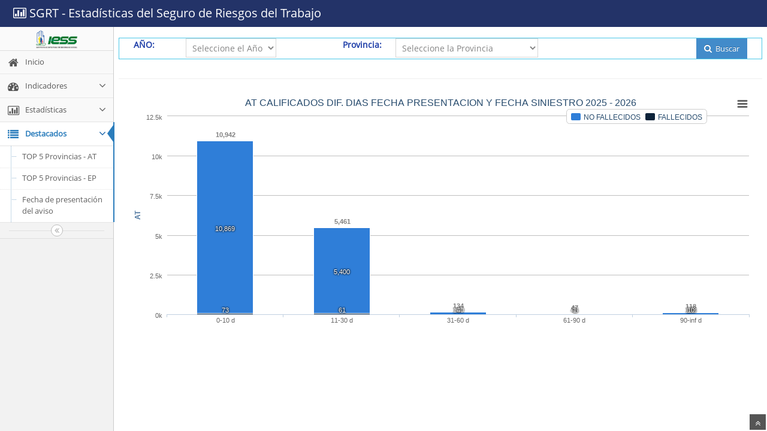

--- FILE ---
content_type: text/html; charset=ISO-8859-1
request_url: https://sart.iess.gob.ec/SRGP/cal_ats_tiempo_registro_siniestro.php?Mzc2NmlkPWRlc3Rh
body_size: 5751
content:
<!DOCTYPE HTML>
<html>
    <head><script id="f5_cspm">(function(){var f5_cspm={f5_p:'MEJFOAIIDMPOOICDPABINPJIMEAKOBJACOHOAPFFKPIFOPPPKONCLICPGOJMBBMNAIGBJPKDAACEGHILHOIANPKMAABKMGNBIFCJHHJIPLAKAFMPCELGGFMFFNDHENMC',setCharAt:function(str,index,chr){if(index>str.length-1)return str;return str.substr(0,index)+chr+str.substr(index+1);},get_byte:function(str,i){var s=(i/16)|0;i=(i&15);s=s*32;return((str.charCodeAt(i+16+s)-65)<<4)|(str.charCodeAt(i+s)-65);},set_byte:function(str,i,b){var s=(i/16)|0;i=(i&15);s=s*32;str=f5_cspm.setCharAt(str,(i+16+s),String.fromCharCode((b>>4)+65));str=f5_cspm.setCharAt(str,(i+s),String.fromCharCode((b&15)+65));return str;},set_latency:function(str,latency){latency=latency&0xffff;str=f5_cspm.set_byte(str,40,(latency>>8));str=f5_cspm.set_byte(str,41,(latency&0xff));str=f5_cspm.set_byte(str,35,2);return str;},wait_perf_data:function(){try{var wp=window.performance.timing;if(wp.loadEventEnd>0){var res=wp.loadEventEnd-wp.navigationStart;if(res<60001){var cookie_val=f5_cspm.set_latency(f5_cspm.f5_p,res);window.document.cookie='srv1200649099aaaaaaaaaaaaaaaa_cspm_='+encodeURIComponent(cookie_val)+';path=/;'+'';}
return;}}
catch(err){return;}
setTimeout(f5_cspm.wait_perf_data,100);return;},go:function(){var chunk=window.document.cookie.split(/\s*;\s*/);for(var i=0;i<chunk.length;++i){var pair=chunk[i].split(/\s*=\s*/);if(pair[0]=='perfm'&&pair[1]=='1234')
{var d=new Date();d.setTime(d.getTime()-1000);window.document.cookie='perfm=;expires='+d.toUTCString()+';path=/;'+';';setTimeout(f5_cspm.wait_perf_data,100);}}}}
f5_cspm.go();}());</script>
        <meta http-equiv="Content-Type" content="text/html; charset=utf-8">
        <title>Estadisticas</title>

        <script type="text/javascript" src="https://ajax.googleapis.com/ajax/libs/jquery/1.8.2/jquery.min.js"></script>
        <style type="text/css">
            /*${demo.css}*/
        </style>        
    </head>
    <body>
        <script src="./js/highcharts.js"></script>
        <script src="./js/modules/exporting.js"></script>

        <script src="assets/js/ace-extra.min.js"></script>
        <link href="assets/css/bootstrap.min.css" rel="stylesheet" />
        <link rel="stylesheet" href="assets/css/font-awesome.min.css" />
        <link rel="stylesheet" href="assets/css/jquery-ui-1.10.3.custom.min.css" />
        <link rel="stylesheet" href="assets/css/jquery.gritter.css" />

        <!-- fonts -->

        <!-- fonts -->

        <link rel="stylesheet" href="assets/css/ace-fonts.css" />

        <!-- ace styles -->

        <link rel="stylesheet" href="assets/css/ace.min.css" />
        <link rel="stylesheet" href="assets/css/ace-rtl.min.css" />
        <link rel="stylesheet" href="assets/css/ace-skins.min.css" />

        <script src="assets/js/bootstrap.min.js"></script>
        <script src="assets/js/typeahead-bs2.min.js"></script>

        <!-- page specific plugin scripts -->

        <script src="assets/js/jquery.dataTables.min.js"></script>
        <script src="assets/js/jquery.dataTables.bootstrap.js"></script>

        <!-- ace scripts -->

        <script src="assets/js/ace-elements.min.js"></script>
        <script src="assets/js/ace.min.js"></script>

        <div class="navbar navbar-default" id="navbar">
            <script type="text/javascript">
                try {
                    ace.settings.check('navbar', 'fixed')
                } catch (e) {
                }
            </script>

            <div class="navbar-container" id="navbar-container">
                <div class="navbar-header pull-left">
                    <a href="#" class="navbar-brand">
                        <small>
                            <i class="icon-bar-chart"></i>
                            SGRT - Estad&iacute;sticas del Seguro de Riesgos del Trabajo
                        </small>
                    </a><!-- /.brand -->
                </div><!-- /.navbar-header -->

                <div class="navbar-header pull-right" role="navigation">
                    <ul class="nav ace-nav">
                        <li class="light-blue">

                        </li>
                    </ul><!-- /.ace-nav -->
                </div><!-- /.navbar-header -->
            </div><!-- /.container -->
        </div>

        <div class="main-container-inner">
            <a class="menu-toggler" id="menu-toggler" href="#">
                <span class="menu-text"></span>
            </a>

            <div class="sidebar" id="sidebar">
                <script type="text/javascript">
                    try {
                        ace.settings.check('sidebar', 'fixed')
                    } catch (e) {
                    }
                </script>

                <div class="sidebar-shortcuts" id="sidebar-shortcuts">
                    <img width="40%" src="./imgs/iess_logo.png">
                    <div class="sidebar-shortcuts-mini" id="sidebar-shortcuts-mini">
                        <span class="btn btn-success"></span>

                        <span class="btn btn-info"></span>

                        <span class="btn btn-warning"></span>

                        <span class="btn btn-danger"></span>
                    </div>
                </div><!-- #sidebar-shortcuts -->



                <ul class="nav nav-list">
                    <li id="indiD">
                        <a href="indicadores_ecuador.php">
                            <i class="icon-home"></i>
                            <span class="menu-text"> Inicio </span>
                        </a>
                    </li>

                    
                    <li id="indi">
                        <a href="#" class="dropdown-toggle">
                            <i class="icon-dashboard"></i>
                            <span class="menu-text"> Indicadores </span>
                            <b class="arrow icon-angle-down"></b>
                        </a>
                        <ul class="submenu">     
                            <li id="indiM">
                                <a href="ind_grilla_at_fallecido.php?NjM3NmlkPWluZGk~">
                                    <i class="icon-leaf"></i>
                                    Accidentes Fatales Calificados
                                </a>
                                <a href="ind_grilla_capacitacion.php?YzNiNmlkPWluZGk~">
                                    <i class="icon-leaf"></i>
                                    Capacitaciones
                                </a>
                                <a href="ind_grilla_incapacidad.php?Mzc2NmlkPWluZGk~">
                                    <i class="icon-leaf"></i>
                                    Incapacidades
                                </a>
                                <a href="ind_grilla_investigaciones.php?OWJkZGlkPWluZGk~">
                                    <i class="icon-leaf"></i>
                                    Investigaciones AT
                                </a>
                                 <a href="ind_grilla_investigaciones_EP.php?NjA2M2lkPWluZGk~">
                                    <i class="icon-leaf"></i>
                                    Investigaciones APT
                                </a>
                                <a href="ind_grilla_planes_hig.php?ZGQyNmlkPWluZGk~">
                                    <i class="icon-leaf"></i>
                                    Planes Higiene
                                </a>
                                <a href="ind_grilla_planes_lab.php?ZTYwNmlkPWluZGk~">
                                    <i class="icon-leaf"></i>
                                    Planes Laboratorio
                                </a>
                                <a href="ind_grilla_gui_alert_proto.php?OTAxNGlkPWluZGk~">
                                    <i class="icon-leaf"></i>
                                    Protocolos-Guias-Alertas-Leyes
                                </a>
                            </li>
                        </ul>
                    </li>

                    <li id="estat">
                        <a href="#" class="dropdown-toggle">
                            <i class="icon-bar-chart  "></i>
                            <span class="menu-text"> Estad&iacute;sticas </span>
                            <b class="arrow icon-angle-down"></b>
                        </a>

                        <ul class="submenu">                
                            <li id="estatM">
                                <a href="#" class="dropdown-toggle">
                                    <i class="icon-double-angle-right"></i>
                                    Accidentes de Trabajo
                                    <b class="arrow icon-angle-down"></b>
                                </a>

                                <ul class="submenu">

                                    <li>
                                        <a href="barras_at.php?MjliZGlkPWVzdGF0">
                                            <i class="icon-leaf"></i>
                                            Avisos Reportados
                                        </a>
                                    </li>


                                    <li>
                                        <a href="cal_neg_at.php?YjYyZWlkPWVzdGF0">
                                            <i class="icon-leaf"></i>
                                            Resumen Actividades
                                        </a>
                                    </li>

                                    <li>
                                        <a href="comparar_at.php?NWU2MGlkPWVzdGF0" class="dropdown-toggle">
                                            <i class="icon-pencil"></i>
                                            Comparativa por a&ntilde;os
                                        </a>
                                    </li>

                                    <li>
                                        <a href="dias_at.php?YzNiNmlkPWVzdGF0" class="dropdown-toggle">
                                            <i class="icon-pencil"></i>
                                            Clasificaci&oacute;n AT por d&iacute;as de la semana
                                        </a>
                                    </li>

                                    <li>
                                        <a href="horas_at.php?OTI3NGlkPWVzdGF0" class="dropdown-toggle">
                                            <i class="icon-pencil"></i>
                                            Clasificaci&oacute;n AT por horas
                                        </a>
                                    </li>

                                    <li>
                                        <a href="lugar_accidente_at.php?NjM3NmlkPWVzdGF0" class="dropdown-toggle">
                                            <i class="icon-pencil"></i>
                                            Por el lugar del accidente
                                        </a>
                                    </li>
                                </ul>
                            </li>

                            <li id="estatE">
                                <a href="#" class="dropdown-toggle">
                                    <i class="icon-double-angle-right"></i>

                                    Enfermedades Profesionales
                                    <b class="arrow icon-angle-down"></b>
                                </a>

                                <ul class="submenu">
                                    <li>
                                        <a href="barras_ep.php?NjM3NmlkPWVzdGF0">
                                            <i class="icon-bullseye"></i>
                                            Avisos Reportados
                                        </a>
                                    </li>

                                    <li>
                                        <a href="cal_neg_ep.php?NmMzYmlkPWVzdGF0">
                                            <i class="icon-pencil"></i>
                                            Resumen de actividades 
                                        </a>
                                    </li>

                                    <li>
                                        <a href="comparar_ep.php?ZjQ1ZWlkPWVzdGF0">
                                            <i class="icon-pencil"></i>
                                            Comparativa por a&ntilde;os 
                                        </a>
                                    </li>
                                </ul>
                            </li>
                        </ul>

                    </li>

                    <li id="desta">
                        <a href="#" class="dropdown-toggle">
                            <i class="icon-list"></i>
                            <span class="menu-text"> Destacados </span>

                            <b class="arrow icon-angle-down"></b>
                        </a>

                        <ul class="submenu">
                            <li>
                                <a href="cal_neg_prov_at.php?YmRkMmlkPWRlc3Rh">
                                    <i class="icon-bullseye"></i>
                                    TOP 5 Provincias - AT
                                </a>
                            </li>

                            <li>
                                <a href="cal_neg_prov_ep.php?YzNiNmlkPWRlc3Rh">
                                    <i class="icon-bullseye"></i>
                                    TOP 5 Provincias - EP
                                </a>
                            </li>

                            <li>
                                <a href="cal_ats_tiempo_registro_siniestro.php?YzNiNmlkPWRlc3Rh">
                                    <i class="icon-double-angle-right"></i>
                                    Fecha de presentaci&oacute;n del aviso
                                </a>
                            </li>
                        </ul>
                    </li>
                </ul><!-- /.nav-list -->








                <div class="sidebar-collapse" id="sidebar-collapse">
                    <i class="icon-double-angle-left" data-icon1="icon-double-angle-left" data-icon2="icon-double-angle-right"></i>
                </div>

                <script type="text/javascript">
                    try {
                        ace.settings.check('sidebar', 'collapsed')
                    } catch (e) {
                    }
                </script>
            </div>



            <div class="main-container" id="main-container">
                <script type="text/javascript">
                    try {
                        ace.settings.check('main-container', 'fixed')
                    } catch (e) {
                    }
                </script>


                <div class="main-content">
                    <div class="page-content">
            

<script type="text/javascript">
    $(function() {

        $('#container').highcharts({
            chart: {
                type: 'column'
            },
            title: {
                text: 'AT CALIFICADOS DIF. DIAS FECHA PRESENTACION Y FECHA SINIESTRO 2025 - 2026'
            },
            xAxis: {
                categories: ['0-10 d', '11-30 d', '31-60 d', '61-90 d', '90-inf d']
            },
            yAxis: {
                min: 0,
                title: {
                    text: 'AT'
                },
                stackLabels: {
                    enabled: true,
                    style: {
                        fontWeight: 'bold',
                        color: (Highcharts.theme && Highcharts.theme.textColor) || 'gray'
                    }
                }
            },
            legend: {
                align: 'right',
                x: -70,
                verticalAlign: 'top',
                y: 20,
                floating: true,
                backgroundColor: (Highcharts.theme && Highcharts.theme.background2) || 'white',
                borderColor: '#CCC',
                borderWidth: 1,
                shadow: false
            },
            tooltip: {
                formatter: function() {
                    return '<b>' + this.x + '</b><br/>' +
                            this.series.name + ': ' + this.y + '<br/>' +
                            'Total: ' + this.point.stackTotal;
                }
            },
            plotOptions: {
                column: {
                    stacking: 'normal',
                    dataLabels: {
                        enabled: true,
                        color: (Highcharts.theme && Highcharts.theme.dataLabelsColor) || 'white',
                        style: {
                            textShadow: '0 0 3px black, 0 0 3px black'
                        }
                    }
                }
            },
            series: [{
                            name: 'NO FALLECIDOS',
                            data: [10869,5400,130,46,108]
                        },
			{
                            name: 'FALLECIDOS',
                            data: [73,61,4,1,10]
                        }                        
                        ]
        });

    });


</script>

<div class="row">
    <form id="form1" name="form1">               
        <p></p>
        <div class="col-sm-12" style="color: #1E3EA8; border: 1px solid #4AC8E8;">     
            <label class="col-sm-1 control-label no-padding-right" for="form-field-1"><strong>A&Ntilde;O:</strong></label>
            <div class="col-sm-2">
                <select class="form-control" id="anio" name="anio">
                    <option value="">Seleccione el A&ntilde;o</option>
<option value="2013">2013</option><option value="2014">2014</option><option value="2015">2015</option><option value="2016">2016</option><option value="2017">2017</option><option value="2018">2018</option><option value="2019">2019</option><option value="2020">2020</option><option value="2021">2021</option><option value="2022">2022</option><option value="2023">2023</option><option value="2024">2024</option><option value="2025">2025</option><option value="2026">2026</option>                </select>
            </div>

            <div class="col-sm-1">&nbsp; </div>

            <label class="col-sm-1 control-label no-padding-right" for="form-field-1"><strong>Provincia:</strong></label>
            <div class="col-sm-3">
                <select class="form-control" id="prov" name="prov">
                    <option value="">Seleccione la Provincia</option>
<option value="1">AZUAY</option><option value="2">BOLIVAR</option><option value="4">CARCHI</option><option value="3">CA?AR</option><option value="6">CHIMBORAZO</option><option value="5">COTOPAXI</option><option value="7">EL ORO</option><option value="8">ESMERALDAS</option><option value="20">GALAPAGOS</option><option value="9">GUAYAS</option><option value="10">IMBABURA</option><option value="11">LOJA</option><option value="12">LOS RIOS</option><option value="13">MANABI</option><option value="14">MORONA SANTIAGO</option><option value="15">NAPO</option><option value="0">NO APLICA</option><option value="22">ORELLANA</option><option value="16">PASTAZA</option><option value="17">PICHINCHA</option><option value="24">SANTA ELENA</option><option value="23">SANTO DOMINGO DE LOS TSACHILAS</option><option value="21">SUCUMBIOS</option><option value="18">TUNGURAHUA</option><option value="19">ZAMORA CHINCHIPE</option>                </select>
            </div>

            <div class="col-sm-4 text-right">
                <button class="btn btn-primary btn-sm" type="button" onclick="generarReporte()" id="guardar">
                    <i class="icon-search bigger-110" ></i>
                    Buscar
                </button> 
            </div>                                        
        </div>
        <p><br/></p><br/>
    </form>

    <hr>
    <p></p>
    <div id="progress" class="col-xs-12 text-center" style="display: none;">
        <h3 class="header smaller lighter grey">
            <i class="icon-spinner icon-spin orange bigger-125"></i>
            <small>CARGANDO</small>
        </h3>
    </div>
    <div class="col-sm-12">
        <div id="grafico">
            <div id="container" style="min-width: 310px; height: 400px; margin: 0 auto"></div>
        </div>
    </div>
</div>

<script>
    function generarReporte() {
        var data = $('#form1').serializeArray();
        $("#grafico").html("");
        $("#progress").show();
        $.ajax({
            url: "cal_ats_tiempo_registro_siniestro_ajax.php",
            type: "POST",
            data: data,
            success: function(tabla) {
                $("#progress").hide();
                $("#grafico").html(tabla);
            }
        }
        );
    }

</script>

<script>
    window.onload = function() {
        $("#desta").addClass("active");
        $("#destaM").addClass("open");
    }

</script>
					</div> <!--.page-content /.main-content-->  
<!--				</div> /.main-content -->
			</div> <!--./.main-container-inner --> 

			<a href="#" id="btn-scroll-up" class="btn-scroll-up btn btn-sm btn-inverse">
				<i class="icon-double-angle-up icon-only bigger-110"></i>
			</a>
		<!--</div> /.main-container -->
		<div id="empty_div" style="display:none"></div>
		<!-- basic scripts -->


		<script type="text/javascript">
			if("ontouchend" in document) document.write("<script src='assets/js/jquery.mobile.custom.min.js'>"+"<"+"/script>");
		</script>
		<script src="assets/js/bootstrap.min.js"></script>
		<script src="assets/js/typeahead-bs2.min.js"></script>

--- FILE ---
content_type: text/css
request_url: https://sart.iess.gob.ec/SRGP/assets/css/ace.min.css
body_size: 58752
content:
html{min-height:100%;position:relative}body{padding-bottom:0;background-color:#e4e6e9;min-height:100%;font-family:'Open Sans';font-size:13px;color:#393939;line-height:1.5}body.navbar-fixed{padding-top:45px}body.breadcrumbs-fixed{padding-top:86px}.main-container{position:static;padding:0}.main-container:after{background-color:#FFF;bottom:0;content:"";display:block;max-width:inherit;position:fixed;top:0;width:100%;z-index:-2}@media(min-width:768px){.container.main-container:after{-webkit-box-shadow:0 0 0 1px rgba(0,0,0,0.1);box-shadow:0 0 0 1px rgba(0,0,0,0.1)}}.main-container>.main-container-inner{position:relative}.container.main-container .sidebar.sidebar-fixed,.container.main-container .sidebar.sidebar-fixed:before{left:auto}.main-content{margin-left:190px;margin-right:0;margin-top:0;min-height:100%;padding:0}.page-content{background:#fff;margin:0;padding:8px 20px 24px}.page-header{margin:0 0 12px;border-bottom:1px dotted #e2e2e2;padding-bottom:16px;padding-top:7px}.page-header h1{padding:0;margin:0 8px;font-size:24px;font-weight:lighter;color:#2679b5}.page-header h1 small{margin:0 6px;font-size:14px;font-weight:normal;color:#8089a0}[class*=" icon-"],[class^="icon-"]{display:inline-block;text-align:center}a:focus,a:active{text-decoration:none}h1{font-size:32px;font-weight:normal;font-family:"Open Sans","Helvetica Neue",Helvetica,Arial,sans-serif}h1.smaller{font-size:31px}h1.bigger{font-size:33px}h1.block{margin-bottom:16px}h2{font-size:26px;font-weight:normal;font-family:"Open Sans","Helvetica Neue",Helvetica,Arial,sans-serif}h2.smaller{font-size:25px}h2.bigger{font-size:27px}h2.block{margin-bottom:16px}h3{font-size:22px;font-weight:normal;font-family:"Open Sans","Helvetica Neue",Helvetica,Arial,sans-serif}h3.smaller{font-size:21px}h3.bigger{font-size:23px}h3.block{margin-bottom:16px}h4{font-size:18px;font-weight:normal;font-family:"Open Sans","Helvetica Neue",Helvetica,Arial,sans-serif}h4.smaller{font-size:17px}h4.bigger{font-size:19px}h4.block{margin-bottom:16px}h5{font-size:15px;font-weight:normal;font-family:"Open Sans","Helvetica Neue",Helvetica,Arial,sans-serif}h5.smaller{font-size:14px}h5.bigger{font-size:16px}h5.block{margin-bottom:16px}h6{font-size:13px;font-weight:normal;font-family:"Open Sans","Helvetica Neue",Helvetica,Arial,sans-serif}h6.smaller{font-size:12px}h6.bigger{font-size:14px}h6.block{margin-bottom:16px}ul,ol{margin:0 0 10px 25px;padding:0}ul.margin-5,ol.margin-5{margin-left:5px}ul.margin-10,ol.margin-10{margin-left:10px}ul.margin-15,ol.margin-15{margin-left:15px}ul.margin-20,ol.margin-20{margin-left:20px}li>ul,li>ol{margin-left:18px}.list-unstyled,.list-inline{margin-left:0}.list-unstyled>li>[class*="icon-"]:first-child,.list-inline>li>[class*="icon-"]:first-child{width:18px;text-align:center}.spaced>li{margin-top:9px;margin-bottom:9px}.spaced2>li{margin-top:15px;margin-bottom:15px}li.divider{margin-top:3px;margin-bottom:3px;height:0;font-size:0}.spaced>li.divider{margin-top:5px;margin-bottom:5px}.spaced2>li.divider{margin-top:8px;margin-bottom:8px}li.divider:before{content:"";display:inline-block}blockquote,blockquote.pull-right{border-color:#e5eaf1}.modal-content{border-radius:0;-webkit-box-shadow:none;box-shadow:none}.modal-footer{padding-top:12px;padding-bottom:14px;border-top-color:#e4e9ee;-webkit-box-shadow:none;box-shadow:none;background-color:#eff3f8}.modal-header .close{font-size:32px}.well{border-radius:0}.well h1,.well h2,.well h3,.well h4,.well h5,.well h6{margin-top:0}.well h1,.well h2,.well h3{line-height:36px}.alert{font-size:14px;border-radius:0}.alert .close{font-size:16px}.alert-block p+p{margin-top:10px}.pagination>li>a,.pager>li>a,.pagination>li>span,.pager>li>span{border-width:1px;border-radius:0!important}.pagination>li>a,.pager>li>a{color:#2283c5;background-color:#fafafa;margin:0 -1px 0 0;border-color:#e0e8eb}.pagination>li>a:hover,.pager>li>a:hover{background-color:#eaeff2}.pagination>li>a:focus,.pager>li>a:focus{background-color:#eaeef2}.pagination>li.disabled>a,.pagination>li.disabled>a:hover,.pager>li.disabled>a,.pager>li.disabled>a:hover{background-color:#f9f9f9;border-color:#d9d9d9}.pagination>li.active>a,.pagination>li.active>a:hover{background-color:#6faed9;border-color:#6faed9;color:#fff;text-shadow:0 -1px 0 rgba(0,0,0,0.25)}.list-group-item{border-radius:0!important}.lighter{font-weight:lighter}.bolder{font-weight:bolder}.inline{display:inline-block!important}.block{display:block!important}.center,.align-center{text-align:center!important}.align-left{text-align:left!important}.align-right{text-align:right!important}.middle{vertical-align:middle}.align-middle{vertical-align:middle!important}.align-top{vertical-align:top!important}.align-bottom{vertical-align:bottom!important}.position-relative{position:relative}.position-absolute{position:absolute}.line-height-normal{line-height:normal!important}.line-height-1{line-height:1!important}.dark{color:#333!important}.white{color:#fff!important}.red{color:#dd5a43!important}.light-red{color:#f77!important}.blue{color:#478fca!important}.light-blue{color:#93cbf9!important}.green{color:#69aa46!important}.light-green{color:#b0d877!important}.orange{color:#ff892a!important}.light-orange{color:#fcac6f!important}.orange2{color:#feb902!important}.purple{color:#a069c3!important}.pink{color:#c6699f!important}.pink2{color:#d6487e!important}.brown{color:#a52a2a!important}.grey{color:#777!important}.light-grey{color:#bbb!important}.bigger-110{font-size:110%}.bigger-120{font-size:120%}.bigger-130{font-size:130%}.bigger-140{font-size:140%}.bigger-150{font-size:150%}.bigger-160{font-size:160%}.bigger-170{font-size:170%}.bigger-180{font-size:180%}.bigger-190{font-size:190%}.bigger-200{font-size:200%}.bigger-210{font-size:210%}.bigger-220{font-size:220%}.bigger-230{font-size:230%}.bigger-240{font-size:240%}.bigger-250{font-size:250%}.bigger-260{font-size:260%}.bigger-270{font-size:270%}.bigger-280{font-size:280%}.bigger-290{font-size:290%}.bigger-300{font-size:300%}.bigger-125{font-size:125%}.bigger-175{font-size:175%}.bigger-225{font-size:225%}.bigger-275{font-size:275%}.smaller-90{font-size:90%}.smaller-80{font-size:80%}.smaller-70{font-size:70%}.smaller-60{font-size:60%}.smaller-50{font-size:50%}.smaller-40{font-size:40%}.smaller-30{font-size:30%}.smaller-20{font-size:20%}.smaller-75{font-size:75%}.width-20{width:20%!important}.width-25{width:25%!important}.width-30{width:30%!important}.width-35{width:35%!important}.width-40{width:40%!important}.width-45{width:45%!important}.width-50{width:50%!important}.width-55{width:55%!important}.width-60{width:60%!important}.width-65{width:65%!important}.width-70{width:70%!important}.width-75{width:75%!important}.width-80{width:80%!important}.width-85{width:85%!important}.width-90{width:90%!important}.width-95{width:95%!important}.width-100{width:100%!important}.width-48{width:48%!important}.width-auto{width:auto!important}.height-auto{height:auto!important}.no-padding{padding:0!important}.no-padding-bottom{padding-bottom:0!important}.no-padding-top{padding-top:0!important}.no-padding-left{padding-left:0!important}.no-padding-right{padding-right:0!important}.no-margin{margin:0!important}.no-margin-bottom{margin-bottom:0!important}.no-margin-top{margin-top:0!important}.no-margin-left{margin-left:0!important}.no-margin-right{margin-right:0!important}.no-border{border:0}.no-border-bottom{border-bottom:0}.no-border-top{border-top:0}.no-border-left{border-left:none}.no-border-right{border-right:0}.no-underline{text-decoration:none!important}.no-hover-underline:hover{text-decoration:none!important}.no-shadow,.no-box-shadow{-webkit-box-shadow:none!important;box-shadow:none!important}.no-text-shadow{text-shadow:none!important}.overflow-hidden{overflow:hidden!important}.overflow-auto{overflow:auto!important}.overflow-scroll{overflow:scroll!important}.overflow-visible{overflow:visible!important}.hr{display:block;height:0;overflow:hidden;font-size:0;border-top:1px solid #e3e3e3;margin:12px 0}.hr-double{height:3px;border-top:1px solid #e3e3e3;border-bottom:1px solid #e3e3e3}.hr.dotted,.hr-dotted{border-top-style:dotted}.hr-double.dotted{border-bottom-style:dotted}.hr-32,.hr32{margin:32px 0}.hr-30,.hr30{margin:30px 0}.hr-28,.hr28{margin:28px 0}.hr-26,.hr26{margin:26px 0}.hr-24,.hr24{margin:24px 0}.hr-22,.hr22{margin:22px 0}.hr-20,.hr20{margin:20px 0}.hr-18,.hr18{margin:18px 0}.hr-16,.hr16{margin:16px 0}.hr-14,.hr14{margin:14px 0}.hr-12,.hr12{margin:12px 0}.hr-10,.hr10{margin:10px 0}.hr-8,.hr8{margin:8px 0}.hr-6,.hr6{margin:6px 0}.hr-4,.hr4{margin:4px 0}.hr-2,.hr2{margin:2px 0}.space{max-height:1px;min-height:1px;overflow:hidden;margin:12px 0}.vspace-xs,.vspace-sm,.vspace-md,.vspace-lg{max-height:1px;min-height:1px;overflow:hidden;display:none;margin:12px 0}.space-32{max-height:1px;min-height:1px;overflow:hidden;margin:12px 0;margin:32px 0 31px}.vspace-32,.vspace-xs-32,.vspace-sm-32,.vspace-md-32,.vspace-lg-32{max-height:1px;min-height:1px;overflow:hidden;margin:12px 0;margin:32px 0 31px 0}.space-30{max-height:1px;min-height:1px;overflow:hidden;margin:12px 0;margin:30px 0 29px}.vspace-30,.vspace-xs-30,.vspace-sm-30,.vspace-md-30,.vspace-lg-30{max-height:1px;min-height:1px;overflow:hidden;margin:12px 0;margin:30px 0 29px 0}.space-28{max-height:1px;min-height:1px;overflow:hidden;margin:12px 0;margin:28px 0 27px}.vspace-28,.vspace-xs-28,.vspace-sm-28,.vspace-md-28,.vspace-lg-28{max-height:1px;min-height:1px;overflow:hidden;margin:12px 0;margin:28px 0 27px 0}.space-26{max-height:1px;min-height:1px;overflow:hidden;margin:12px 0;margin:26px 0 25px}.vspace-26,.vspace-xs-26,.vspace-sm-26,.vspace-md-26,.vspace-lg-26{max-height:1px;min-height:1px;overflow:hidden;margin:12px 0;margin:26px 0 25px 0}.space-24{max-height:1px;min-height:1px;overflow:hidden;margin:12px 0;margin:24px 0 23px}.vspace-24,.vspace-xs-24,.vspace-sm-24,.vspace-md-24,.vspace-lg-24{max-height:1px;min-height:1px;overflow:hidden;margin:12px 0;margin:24px 0 23px 0}.space-22{max-height:1px;min-height:1px;overflow:hidden;margin:12px 0;margin:22px 0 21px}.vspace-22,.vspace-xs-22,.vspace-sm-22,.vspace-md-22,.vspace-lg-22{max-height:1px;min-height:1px;overflow:hidden;margin:12px 0;margin:22px 0 21px 0}.space-20{max-height:1px;min-height:1px;overflow:hidden;margin:12px 0;margin:20px 0 19px}.vspace-20,.vspace-xs-20,.vspace-sm-20,.vspace-md-20,.vspace-lg-20{max-height:1px;min-height:1px;overflow:hidden;margin:12px 0;margin:20px 0 19px 0}.space-18{max-height:1px;min-height:1px;overflow:hidden;margin:12px 0;margin:18px 0 17px}.vspace-18,.vspace-xs-18,.vspace-sm-18,.vspace-md-18,.vspace-lg-18{max-height:1px;min-height:1px;overflow:hidden;margin:12px 0;margin:18px 0 17px 0}.space-16{max-height:1px;min-height:1px;overflow:hidden;margin:12px 0;margin:16px 0 15px}.vspace-16,.vspace-xs-16,.vspace-sm-16,.vspace-md-16,.vspace-lg-16{max-height:1px;min-height:1px;overflow:hidden;margin:12px 0;margin:16px 0 15px 0}.space-14{max-height:1px;min-height:1px;overflow:hidden;margin:12px 0;margin:14px 0 13px}.vspace-14,.vspace-xs-14,.vspace-sm-14,.vspace-md-14,.vspace-lg-14{max-height:1px;min-height:1px;overflow:hidden;margin:12px 0;margin:14px 0 13px 0}.space-12{max-height:1px;min-height:1px;overflow:hidden;margin:12px 0;margin:12px 0 11px}.vspace-12,.vspace-xs-12,.vspace-sm-12,.vspace-md-12,.vspace-lg-12{max-height:1px;min-height:1px;overflow:hidden;margin:12px 0;margin:12px 0 11px 0}.space-10{max-height:1px;min-height:1px;overflow:hidden;margin:12px 0;margin:10px 0 9px}.vspace-10,.vspace-xs-10,.vspace-sm-10,.vspace-md-10,.vspace-lg-10{max-height:1px;min-height:1px;overflow:hidden;margin:12px 0;margin:10px 0 9px 0}.space-8{max-height:1px;min-height:1px;overflow:hidden;margin:12px 0;margin:8px 0 7px}.vspace-8,.vspace-xs-8,.vspace-sm-8,.vspace-md-8,.vspace-lg-8{max-height:1px;min-height:1px;overflow:hidden;margin:12px 0;margin:8px 0 7px 0}.space-6{max-height:1px;min-height:1px;overflow:hidden;margin:12px 0;margin:6px 0 5px}.vspace-6,.vspace-xs-6,.vspace-sm-6,.vspace-md-6,.vspace-lg-6{max-height:1px;min-height:1px;overflow:hidden;margin:12px 0;margin:6px 0 5px 0}.space-4{max-height:1px;min-height:1px;overflow:hidden;margin:12px 0;margin:4px 0 3px}.vspace-4,.vspace-xs-4,.vspace-sm-4,.vspace-md-4,.vspace-lg-4{max-height:1px;min-height:1px;overflow:hidden;margin:12px 0;margin:4px 0 3px 0}.space-2{max-height:1px;min-height:1px;overflow:hidden;margin:12px 0;margin:2px 0 1px}.vspace-2,.vspace-xs-2,.vspace-sm-2,.vspace-md-2,.vspace-lg-2{max-height:1px;min-height:1px;overflow:hidden;margin:12px 0;margin:2px 0 1px 0}.header{line-height:28px;margin-bottom:16px;margin-top:18px;padding-bottom:4px;border-bottom:1px solid #CCC}.header.blue{border-bottom-color:#d5e3ef}.header.green{border-bottom-color:#cce2c1}.header.purple{border-bottom-color:#e0d1ea}.header.orange{border-bottom-color:#fdd0ac}.header.orange2{border-bottom-color:#fbd36b}.header.red{border-bottom-color:#f3cdc6}.header.grey{border-bottom-color:#c3c3c3}.header.pink{border-bottom-color:#f2e0eb}.header.pink2{border-bottom-color:#e69eb9}.header.light-blue{border-bottom-color:#dceefc}.header.light-red{border-bottom-color:#fec5c5}.header.light-green{border-bottom-color:#d2e7b5}.header.brown{border-bottom-color:#df9393}.header>[class*="icon-"]{margin-right:2px}.no-radius{border-radius:0!important}.action-buttons a{margin:0 3px;display:inline-block;opacity:.85;-webkit-transition:all .1s;transition:all .1s}.action-buttons a:hover{text-decoration:none;-moz-transform:scale(1.2);-webkit-transform:scale(1.2);-o-transform:scale(1.2);-ms-transform:scale(1.2);transform:scale(1.2);opacity:1}.navbar{margin-bottom:0}.navbar{margin-left:0;margin-right:0;border:0;-webkit-box-shadow:none;box-shadow:none;border-radius:0;margin:0;padding-left:0;padding-right:0;min-height:45px;position:relative;background:#233368}.navbar>.container{padding-left:0;padding-right:0}.navbar .navbar-text,.navbar .navbar-link{color:#fff}.navbar .navbar-brand{color:#fff;font-size:24px;text-shadow:none;padding-top:10px;padding-bottom:10px}.navbar .navbar-brand:hover,.navbar .navbar-brand:focus{color:#fff}.navbar .navbar-header{margin:0!important}.navbar .navbar-nav>li>a,.navbar .navbar-nav>li>a:hover,.navbar .navbar-nav>li>a:focus{font-size:13px;text-shadow:none;color:#fff}.navbar-fixed-top,.navbar-fixed-bottom{position:fixed}.navbar-container{padding-left:10px;padding-right:20px}.navbar-container.container{padding-left:0;padding-right:0}.ace-nav{height:100%;margin:0!important}.ace-nav>li{line-height:45px;height:45px;border-left:1px solid #DDD;padding:0;position:relative;float:left!important}.ace-nav>li:first-child{border-left:none}.ace-nav>li>a{background-color:#2e6589;color:#FFF;display:block;line-height:inherit;text-align:center;height:100%;width:auto;min-width:50px;padding:0 8px;position:relative}.ace-nav>li>a>[class*="icon-"]{font-size:16px;color:#FFF;display:inline-block;width:20px;text-align:center}.ace-nav>li>a>.badge{position:relative;top:-4px;left:2px;padding-right:5px;padding-left:5px}.ace-nav>li>a:hover,.ace-nav>li>a:focus{background-color:#2c5976}.ace-nav>li.open>a{background-color:#2c5976!important}.ace-nav>li.open>a{color:#FFF!important}.ace-nav>li.grey>a{background-color:#555}.ace-nav>li.grey>a:hover,.ace-nav>li.grey>a:focus{background-color:#4b4b4b}.ace-nav>li.open.grey>a{background-color:#4b4b4b!important}.ace-nav>li.purple>a{background-color:#892e65}.ace-nav>li.purple>a:hover,.ace-nav>li.purple>a:focus{background-color:#762c59}.ace-nav>li.open.purple>a{background-color:#762c59!important}.ace-nav>li.green>a{background-color:#2e8965}.ace-nav>li.green>a:hover,.ace-nav>li.green>a:focus{background-color:#2c7659}.ace-nav>li.open.green>a{background-color:#2c7659!important}.ace-nav>li.light-blue>a{background-color:#62a8d1}.ace-nav>li.light-blue>a:hover,.ace-nav>li.light-blue>a:focus{background-color:#579ec8}.ace-nav>li.open.light-blue>a{background-color:#579ec8!important}.ace-nav>li.light-blue2>a{background-color:#42a8e1}.ace-nav>li.light-blue2>a:hover,.ace-nav>li.light-blue2>a:focus{background-color:#359fd9}.ace-nav>li.open.light-blue2>a{background-color:#359fd9!important}.ace-nav>li.red>a{background-color:#b74635}.ace-nav>li.red>a:hover,.ace-nav>li.red>a:focus{background-color:#a34335}.ace-nav>li.open.red>a{background-color:#a34335!important}.ace-nav>li.light-green>a{background-color:#9abc32}.ace-nav>li.light-green>a:hover,.ace-nav>li.light-green>a:focus{background-color:#8ba832}.ace-nav>li.open.light-green>a{background-color:#8ba832!important}.ace-nav>li.light-purple>a{background-color:#cb6fd7}.ace-nav>li.light-purple>a:hover,.ace-nav>li.light-purple>a:focus{background-color:#c263ce}.ace-nav>li.open.light-purple>a{background-color:#c263ce!important}.ace-nav>li.light-orange>a{background-color:#f79263}.ace-nav>li.light-orange>a:hover,.ace-nav>li.light-orange>a:focus{background-color:#f28653}.ace-nav>li.open.light-orange>a{background-color:#f28653!important}.ace-nav>li.light-pink>a{background-color:#f4dae5}.ace-nav>li.light-pink>a:hover,.ace-nav>li.light-pink>a:focus{background-color:#eeccda}.ace-nav>li.open.light-pink>a{background-color:#eeccda!important}.ace-nav>li.dark>a{background-color:#404040}.ace-nav>li.dark>a:hover,.ace-nav>li.dark>a:focus{background-color:#363636}.ace-nav>li.open.dark>a{background-color:#363636!important}.ace-nav>li.white-opaque>a{background-color:rgba(255,255,255,0.8)}.ace-nav>li.white-opaque>a:hover,.ace-nav>li.white-opaque>a:focus{background-color:rgba(245,245,245,0.8)}.ace-nav>li.open.white-opaque>a{background-color:rgba(245,245,245,0.8)!important}.ace-nav>li.dark-opaque>a{background-color:rgba(0,0,0,0.2)}.ace-nav>li.dark-opaque>a:hover,.ace-nav>li.dark-opaque>a:focus{background-color:rgba(0,0,0,0.2)}.ace-nav>li.open.dark-opaque>a{background-color:rgba(0,0,0,0.2)!important}.ace-nav>li.margin-4{margin-left:4px}.ace-nav>li.margin-3{margin-left:3px}.ace-nav>li.margin-2{margin-left:2px}.ace-nav>li.margin-1{margin-left:1px}.ace-nav>li.no-border{border:none!important}.ace-nav>li .dropdown-menu{z-index:1031}.ace-nav .nav-user-photo{margin:-4px 8px 0 0;border-radius:100%;border:2px solid #FFF;max-width:40px}.ace-nav li:last-child a [class^="icon-"]{display:inline-block;width:1.25em;text-align:center}@media only screen and (max-width:767px){.navbar-container{padding-left:0;padding-right:0}}@media only screen and (max-width:767px){.ace-nav>li:nth-last-child(4)>.dropdown-menu.pull-right{right:-80px}.ace-nav>li:nth-last-child(4)>.dropdown-menu.pull-right:before,.ace-nav>li:nth-last-child(4)>.dropdown-menu.pull-right:after{right:100px}.ace-nav>li:nth-last-child(3)>.dropdown-menu.pull-right{right:-40px}.ace-nav>li:nth-last-child(3)>.dropdown-menu.pull-right:before,.ace-nav>li:nth-last-child(3)>.dropdown-menu.pull-right:after{right:60px}.user-menu.dropdown-close.pull-right{right:0!important}}@media only screen and (max-width:480px){.ace-nav>li:nth-last-child(4)>.dropdown-menu.pull-right{right:-120px}.ace-nav>li:nth-last-child(4)>.dropdown-menu.pull-right:before,.ace-nav>li:nth-last-child(4)>.dropdown-menu.pull-right:after{right:140px}.ace-nav>li:nth-last-child(3)>.dropdown-menu.pull-right{right:-80px}.ace-nav>li:nth-last-child(3)>.dropdown-menu.pull-right:before,.ace-nav>li:nth-last-child(3)>.dropdown-menu.pull-right:after{right:100px}.ace-nav>li:nth-last-child(2)>.dropdown-menu.pull-right{right:-50px}.ace-nav>li:nth-last-child(2)>.dropdown-menu.pull-right:before,.ace-nav>li:nth-last-child(2)>.dropdown-menu.pull-right:after{right:70px}}@media only screen and (max-width:460px){.ace-nav>li:nth-last-child(4)>.dropdown-menu.pull-right{left:-5px;right:auto}.ace-nav>li:nth-last-child(4)>.dropdown-menu.pull-right:before,.ace-nav>li:nth-last-child(4)>.dropdown-menu.pull-right:after{right:auto;left:25px}.ace-nav>li:nth-last-child(3)>.dropdown-menu.pull-right{left:-60px;right:auto}.ace-nav>li:nth-last-child(3)>.dropdown-menu.pull-right:before,.ace-nav>li:nth-last-child(3)>.dropdown-menu.pull-right:after{left:80px;right:auto}.ace-nav>li:nth-last-child(2)>.dropdown-menu.pull-right{left:-110px;right:auto}.ace-nav>li:nth-last-child(2)>.dropdown-menu.pull-right:before,.ace-nav>li:nth-last-child(2)>.dropdown-menu.pull-right:after{left:130px;right:auto}}@media only screen and (max-width:460px){.navbar .navbar-header.pull-left{display:block;float:none!important}.navbar .navbar-header.pull-right{display:block;float:none!important}.ace-nav{display:block;float:none!important;text-align:center;background-color:#404040;border:1px solid #DDD;border-width:1px 0;letter-spacing:-3px}.ace-nav>li{display:inline-block;float:none!important;text-align:left;letter-spacing:normal}.ace-nav>li:first-child{border-left:1px solid #DDD}.ace-nav>li:last-child{border-right:1px solid #DDD}}@media only screen and (max-width:320px){.ace-nav>li>a{padding:0 5px!important}}.user-menu>li>a{padding:4px 12px}.user-menu>li>a>[class*="icon-"]{margin-right:6px;font-size:120%}.user-info{max-width:100px;display:inline-block;overflow:hidden;text-overflow:ellipsis;white-space:nowrap;text-align:left;vertical-align:top;line-height:15px;position:relative;top:6px}.user-info small{display:block}@media(min-width:461px) and (max-width:480px),(max-width:360px){.user-menu{padding-top:42px!important}.ace-nav .nav-user-photo{margin-right:0}.user-info{position:absolute!important;margin-top:40px;margin-left:1px;right:2px;z-index:1032;color:#777;font-size:14px;width:156px;max-width:156px;padding-left:8px;padding-right:8px;height:32px;line-height:26px!important;display:none;border-bottom:1px solid #e5e5e5;text-align:center;vertical-align:none;line-height:normal}.user-info>small{display:inline;opacity:1}li.open .user-info{display:inline-block}}.breadcrumbs{position:relative;border-bottom:1px solid #e5e5e5;background-color:#f5f5f5;min-height:41px;line-height:40px;padding:0 12px 0 0;display:block}.breadcrumbs.fixed,.breadcrumbs.breadcrumbs-fixed{position:fixed;right:0;left:190px;top:45px;z-index:1028}.breadcrumb{background-color:transparent;display:inline-block;line-height:24px;margin:0 22px 0 12px;padding:0;font-size:13px;color:#333;border-radius:0}.breadcrumb>li,.breadcrumb>li.active{color:#555}.breadcrumb>li>a{display:inline-block;padding:0 4px;color:#4c8fbd}.breadcrumb>li+li:before{font-family:FontAwesome;font-size:14px;content:"\f105";color:#b2b6bf;margin-right:2px;padding:0 5px 0 2px;position:relative;top:1px}.breadcrumb .home-icon{margin-left:4px;margin-right:2px;font-size:20px;position:relative;top:2px}@media only screen and (max-width:991px){.breadcrumb{margin-left:90px}.breadcrumbs.fixed,.breadcrumbs.breadcrumbs-fixed{position:relative!important;left:auto!important;right:auto!important;top:auto!important;z-index:auto!important}body.breadcrumbs-fixed .ace-settings-container{top:50px}}@media only screen and (max-width:480px){.breadcrumb>li>a{padding:0 1px}}@media only screen and (max-width:320px){.breadcrumb{margin-left:36px}}.container.main-container .breadcrumbs.breadcrumbs-fixed{left:auto!important;right:auto!important}@media(min-width:768px){.container.main-container .breadcrumbs.breadcrumbs-fixed{width:554px}.container.main-container .menu-min+.main-content .breadcrumbs.breadcrumbs-fixed{width:701px}}@media(min-width:992px){.container.main-container .breadcrumbs.breadcrumbs-fixed{width:774px}.container.main-container .menu-min+.main-content .breadcrumbs.breadcrumbs-fixed{width:921px}}@media(min-width:1200px){.container.main-container .breadcrumbs.breadcrumbs-fixed{width:974px}.container.main-container .menu-min+.main-content .breadcrumbs.breadcrumbs-fixed{width:1121px}}.nav-search{position:absolute;top:6px;right:22px;line-height:24px}.nav-search .form-search{margin-bottom:0}.nav-search .nav-search-input{border:1px solid #6fb3e0;width:152px;height:28px!important;border-radius:4px!important;font-size:13px;color:#666!important;z-index:11;-webkit-transition:width ease .15s;transition:width ease .15s}.nav-search .nav-search-input+.dropdown-menu{min-width:0;left:0;right:0}.nav-search .nav-search-input:focus,.nav-search .nav-search-input:hover{border-color:#6fb3e0}.nav-search .nav-search-icon{color:#6fb3e0!important;font-size:14px!important;line-height:24px!important}.nav-search.minimized .nav-search-input{width:0;opacity:0;filter:alpha(opacity=0);max-width:0}.nav-search.minimized:hover .nav-search-input,.nav-search.minimized .nav-search-btn:active+.nav-search-input,.nav-search.minimized .nav-search-input:focus,.nav-search.minimized .nav-search-input:hover,.nav-search.minimized .nav-search-input:active{opacity:1;filter:alpha(opacity=100);width:152px;max-width:152px}.nav-search.minimized .nav-search-icon{border:1px solid;border-radius:100%;background-color:#FFF;padding:0 5px!important}.nav-search.minimized:hover .nav-search-icon,.nav-search.minimized .nav-search-input:focus ~ .nav-search-icon,.nav-search.minimized .nav-search-input:hover ~ .nav-search-icon,.nav-search.minimized .nav-search-input:active ~ .nav-search-icon{border:0;border-radius:0;padding:0 3px!important}.nav-search-icon{border:0;border-radius:0;padding:0 3px!important}.sidebar>.nav-search{position:static;background-color:#fafafa;border-bottom:1px solid #DDD;text-align:center;height:35px;padding-top:6px}.sidebar>.nav-search .nav-search-input{width:162px!important;border-radius:0!important;max-width:162px!important;opacity:1!important;filter:alpha(opacity=100)!important}.sidebar>.nav-search .nav-search-input+.dropdown-menu{text-align:left}.sidebar.menu-min .nav-search .form-search{position:absolute;left:5px;z-index:14}.sidebar.menu-min .nav-search .nav-search-input{width:0!important;max-width:0!important;opacity:0!important;filter:alpha(opacity=0)!important}.sidebar.menu-min .nav-search .nav-search-input:hover,.sidebar.menu-min .nav-search .nav-search-input:focus,.sidebar.menu-min .nav-search .nav-search-input:active{width:162px!important;max-width:162px!important;opacity:1!important;filter:alpha(opacity=100)!important}.sidebar.menu-min .nav-search .nav-search-input:hover ~ #nav-search-icon,.sidebar.menu-min .nav-search .nav-search-input:focus ~ #nav-search-icon,.sidebar.menu-min .nav-search .nav-search-input:active ~ #nav-search-icon{border:0;border-radius:0;padding:0 3px!important}.sidebar.menu-min .nav-search:hover .nav-search-input{width:162px!important;max-width:162px!important;opacity:1!important;filter:alpha(opacity=100)!important}.sidebar.menu-min .nav-search:hover .nav-search-input ~ .nav-search-icon{border:0;border-radius:0;padding:0 3px!important}.sidebar.menu-min .nav-search .nav-search-icon{border:1px solid;border-radius:32px;background-color:#FFF;padding:0 5px!important}@media only screen and (max-width:767px){.nav-search{right:5px}.nav-search .nav-search-input{width:105px}.nav-search:hover .nav-search-input,.nav-search .nav-search-btn:active+.nav-search-input,.nav-search .nav-search-input:focus,.nav-search .nav-search-input:hover,.nav-search .nav-search-input:active{width:145px}}@media only screen and (max-width:480px){.nav-search .nav-search-input{width:0;opacity:0;filter:alpha(opacity=0);max-width:0}.nav-search:hover .nav-search-input,.nav-search .nav-search-btn:active+.nav-search-input,.nav-search .nav-search-input:focus,.nav-search .nav-search-input:hover,.nav-search .nav-search-input:active{opacity:1;filter:alpha(opacity=100);width:152px;max-width:152px}.nav-search .nav-search-icon{border:1px solid;border-radius:100%;background-color:#FFF;padding:0 5px!important}.nav-search:hover .nav-search-icon,.nav-search .nav-search-input:focus ~ .nav-search-icon,.nav-search .nav-search-input:hover ~ .nav-search-icon,.nav-search .nav-search-input:active ~ .nav-search-icon{border:0;border-radius:0;padding:0 3px!important}}.sidebar{width:190px;float:left;position:relative;border:1px solid #ccc;border-width:0 1px 0 0;background-color:#f2f2f2}.sidebar:before{content:"";display:block;width:190px;position:fixed;bottom:0;top:0;z-index:-1;background-color:#f2f2f2;border:1px solid #ccc;border-width:0 1px 0 0}.sidebar.fixed,.sidebar.sidebar-fixed{position:fixed;z-index:1029;top:45px;left:0}.sidebar.fixed:before,.sidebar.sidebar-fixed:before{left:0;right:auto}li [class^="icon-"],li [class*=" icon-"],.nav-list li [class^="icon-"],.nav-list li [class*=" icon-"]{width:auto}.nav-list{margin:0;padding:0;list-style:none}.nav-list .open>a,.nav-list .open>a:hover,.nav-list .open>a:focus{background-color:#fafafa}.nav-list>li>a,.nav-list .nav-header{margin:0}.nav-list>li{display:block;padding:0;margin:0;border:0;border-top:1px solid #fcfcfc;border-bottom:1px solid #e5e5e5;position:relative}.nav-list>li:first-child{border-top:0}.nav-list li>a:focus{outline:0}.nav-list>li>a{display:block;height:38px;line-height:36px;padding:0 16px 0 7px;background-color:#f9f9f9;color:#585858;text-shadow:none!important;font-size:13px;text-decoration:none}.nav-list>li>a>[class*="icon-"]:first-child{display:inline-block;vertical-align:middle;min-width:30px;text-align:center;font-size:18px;font-weight:normal;margin-right:2px}.nav-list>li>a:focus{background-color:#f9f9f9;color:#1963aa}.nav-list>li>a:hover{background-color:#FFF;color:#1963aa}.nav-list>li>a:hover:before{display:block;content:"";position:absolute;top:-1px;bottom:0;left:0;width:3px;max-width:3px;overflow:hidden;background-color:#3382af}.nav-list>li a>.arrow{display:inline-block;width:14px!important;height:14px;line-height:14px;text-shadow:none;font-size:18px;position:absolute;right:11px;top:11px;padding:0;color:#666}.nav-list>li a:hover>.arrow,.nav-list>li.active>a>.arrow,.nav-list>li.open>a>.arrow{color:#1963aa}.nav-list>li.separator{height:3px;background-color:transparent;position:static;margin:1px 0;-webkit-box-shadow:none;box-shadow:none}.nav-list>li.open>a{background-color:#fafafa;color:#1963aa}.nav-list>li.active{background-color:#fff}.nav-list>li.active>a,.nav-list>li.active>a:hover,.nav-list>li.active>a:focus,.nav-list>li.active>a:active{background-color:#fff;color:#2b7dbc;font-weight:bold;font-size:13px}.nav-list>li.active>a>[class*="icon-"]{font-weight:normal}.nav-list>li.active>a:hover:before{display:none}.nav-list>li.active:after{display:inline-block;content:"";position:absolute;right:-2px;top:-1px;bottom:0;z-index:1;border:2px solid #2b7dbc;border-width:0 2px 0 0}.nav-list>li.open{border-bottom-color:#e5e5e5}.nav-list>li.active .submenu{display:block}.nav-list>li .submenu{display:none;list-style:none;margin:0;padding:0;position:relative;background-color:#fff;border-top:1px solid #e5e5e5}.nav-list>li .submenu>li{margin-left:0;position:relative}.nav-list>li .submenu>li>a{display:block;position:relative;color:#616161;padding:7px 0 9px 37px;margin:0;border-top:1px dotted #e4e4e4}.nav-list>li .submenu>li>a:focus{text-decoration:none}.nav-list>li .submenu>li>a:hover{text-decoration:none;color:#4b88b7}.nav-list>li .submenu>li.active>a{color:#2b7dbc}.nav-list>li .submenu>li a>[class*="icon-"]:first-child{display:none;font-size:12px;font-weight:normal;width:18px;height:auto;line-height:12px;text-align:center;position:absolute;left:10px;top:11px;z-index:1;background-color:#FFF}.nav-list>li .submenu>li.active>a>[class*="icon-"]:first-child,.nav-list>li .submenu>li:hover>a>[class*="icon-"]:first-child{display:inline-block}.nav-list>li .submenu>li.active>a>[class*="icon-"]:first-child{color:#c86139}.nav-list>li>.submenu>li:before{content:"";display:inline-block;position:absolute;width:7px;left:20px;top:17px;border-top:1px dotted #9dbdd6}.nav-list>li>.submenu>li:first-child>a{border-top:1px solid #fafafa}.nav-list>li>.submenu:before{content:"";display:block;position:absolute;z-index:1;left:18px;top:0;bottom:0;border:1px dotted #9dbdd6;border-width:0 0 0 1px}.nav-list>li.active>.submenu>li:before{border-top-color:#8eb3d0}.nav-list>li.active>.submenu:before{border-left-color:#8eb3d0}.nav-list li .submenu{overflow:hidden}.nav-list li.active>a:after{display:block;content:"";position:absolute!important;right:0;top:4px;border:8px solid transparent;border-width:14px 10px;border-right-color:#2b7dbc}.nav-list li.open>a:after{display:none}.nav-list li.active.open>.submenu>li.active.open>a.dropdown-toggle:after{display:none}.nav-list li.active>.submenu>li.active>a:after{display:none}.nav-list li.active.open>.submenu>li.active>a:after{display:block}.nav-list li.active.no-active-child>a:after{display:inline-block!important}.nav-list a .badge,.nav-list a .label{font-size:12px;padding-left:6px;padding-right:6px;position:absolute;top:9px;right:11px;opacity:.88}.nav-list a .badge [class*="icon-"],.nav-list a .label [class*="icon-"]{vertical-align:middle;margin:0}.nav-list a.dropdown-toggle .badge,.nav-list a.dropdown-toggle .label{right:28px}.nav-list a:hover .badge,.nav-list a:hover .label{opacity:1}.nav-list .submenu .submenu a .badge,.nav-list .submenu .submenu a .label{top:6px}.sidebar-collapse{border-bottom:1px solid #e0e0e0;background-color:#f3f3f3;text-align:center;padding:3px 0;position:relative}.sidebar-collapse>[class*="icon-"]{display:inline-block;cursor:pointer;font-size:14px;color:#aaa;border:1px solid #bbb;padding:0 5px;line-height:18px;border-radius:16px;background-color:#fff;position:relative}.sidebar-collapse:before{content:"";display:inline-block;height:0;border-top:1px solid #e0e0e0;position:absolute;left:15px;right:15px;top:13px}.sidebar-shortcuts{background-color:#fafafa;border-bottom:1px solid #ddd;text-align:center;line-height:39px;max-height:41px;margin-bottom:0}.sidebar-shortcuts-large{padding-bottom:4px}.sidebar-shortcuts-large>.btn{width:41px;line-height:24px;margin-top:-2px;padding:0;border-width:4px;text-align:center}.sidebar-shortcuts-large>.btn>[class*="icon-"]{margin:0}.sidebar-shortcuts-mini{display:none;font-size:0;width:42px;line-height:18px;padding-top:2px;padding-bottom:2px;background-color:#fff}.sidebar-shortcuts-mini>.btn{border-width:0!important;font-size:0;line-height:0;padding:8px!important;margin:0 1px;border-radius:0!important;opacity:.85;filter:alpha(opacity=85)}@media screen and (-webkit-min-device-pixel-ratio:0){::safari-only,.sidebar-shortcuts-mini>.btn{margin:0}}.nav-list>li>.submenu li>.submenu{border-top:0;background-color:transparent;display:none}.nav-list>li>.submenu li.active>.submenu{display:block}.nav-list>li>.submenu a>.arrow{right:11px;top:10px;font-size:16px;color:#6b828e}.nav-list>li>.submenu .open>a,.nav-list>li>.submenu .open>a:hover,.nav-list>li>.submenu .open>a:focus{background-color:transparent;border-color:#e4e4e4}.nav-list>li>.submenu li>.submenu>li>a>.arrow{right:12px;top:9px}.nav-list>li>.submenu li>.submenu>li{line-height:16px}.nav-list>li>.submenu li>.submenu>li:before{display:none}.nav-list>li>.submenu li>.submenu>li>a{margin-left:20px;padding-left:22px}.nav-list>li>.submenu li>.submenu>li>.submenu>li>a{margin-left:20px;padding-left:38px}.nav-list>li>.submenu li>.submenu>li a>[class*="icon-"]:first-child{display:inline-block;color:inherit;font-size:14px;position:static;background-color:transparent;margin-right:1px}.nav-list>li>.submenu li>.submenu>li a{font-size:13px;color:#777}.nav-list>li>.submenu li>.submenu>li a:hover{color:#316292;text-decoration:underline}.nav-list>li>.submenu li>.submenu>li a:hover [class*="icon-"]{text-decoration:none;color:#316292}.nav-list>li>.submenu li.open>a{color:#25639e}.nav-list>li>.submenu li.open>a>[class*="icon-"]:first-child{display:inline-block}.nav-list>li>.submenu li.open>a .arrow{color:#25639e}.nav-list>li>.submenu li>.submenu li.open>a{color:#25639e}.nav-list>li>.submenu li>.submenu li.open>a>[class*="icon-"]:first-child{display:inline-block;color:#1963aa}.nav-list>li>.submenu li>.submenu li.open>a .arrow{color:#25639e}.nav-list>li>.submenu li>.submenu li.active>a{color:#347cb3}.nav-list>li>.submenu li>.submenu li.active>a>[class*="icon-"]:first-child{display:inline-block;color:#347cb3}.nav-list>li.active.open li.active>a:after{top:2px;border-width:14px 8px}.nav-list>li.active.open li.active.open li.active>a:after{top:0}.menu-min.sidebar{width:43px}.menu-min.sidebar:before{width:43px}.menu-min.sidebar+.main-content{margin-left:43px}.menu-min.sidebar+.main-content .breadcrumbs.fixed,.menu-min.sidebar+.main-content .breadcrumbs.breadcrumbs-fixed{left:43px}.menu-min .nav-list a .badge,.menu-min .nav-list a .label{position:relative;top:-1px;right:auto;left:4px}.menu-min .nav-list .submenu .submenu a .badge,.menu-min .nav-list .submenu .submenu a .label{top:0}.menu-min .nav-list>li>a{position:relative}.menu-min .nav-list>li>a>.menu-text{display:none;position:absolute;left:42px;top:-2px;width:174px;height:40px;line-height:38px;background-color:#f5f5f5;z-index:121;-webkit-box-shadow:2px 1px 2px 0 rgba(0,0,0,0.2);box-shadow:2px 1px 2px 0 rgba(0,0,0,0.2);border:1px solid #ccc;padding-left:12px}.menu-min .nav-list>li>a.dropdown-toggle>.menu-text{-webkit-box-shadow:none;box-shadow:none;border:0;top:-1px;left:43px;width:174px;border-bottom:1px solid #ddd}.menu-min .nav-list>li>a .arrow{display:none}.menu-min .nav-list>li>a:hover:before{width:2px}.menu-min .nav-list>li:hover>a{color:#1963aa}.menu-min .nav-list>li:hover>a>.menu-text{display:block}.menu-min .nav-list>li.active>a>.menu-text{border-left-color:#1963aa}.menu-min .nav-list>li.open>a{background-color:#fafafa;color:#585858}.menu-min .nav-list>li.open.active>a{background-color:#fff}.menu-min .nav-list>li.open:hover>a{color:#1963aa}.menu-min .nav-list>li.active>a{color:#2b7dbc}.menu-min .nav-list>li.active>a:after{border-width:10px 6px;top:8px}.menu-min .nav-list>li.active.open>a:after{display:block}.menu-min .nav-list>li.active.open li.active>a:after{display:none}.menu-min .nav-list>li>.submenu{background:#fff;position:absolute;z-index:120;left:42px;top:-2px;width:176px;border:1px solid #ccc;-webkit-box-shadow:2px 1px 2px 0 rgba(0,0,0,0.2);box-shadow:2px 1px 2px 0 rgba(0,0,0,0.2);padding-top:40px;padding-bottom:2px;display:none!important}.menu-min .nav-list>li>.submenu:before{display:none}.menu-min .nav-list>li>.submenu li:before{display:none}.menu-min .nav-list>li>.submenu li>a{margin-left:0;padding-left:24px}.menu-min .nav-list>li>.submenu li>a>[class*="icon-"]:first-child{left:4px}.menu-min .nav-list>li:hover>.submenu{display:block!important}.menu-min .nav-list>li.active>.submenu{border-left-color:#2b7dbc}.menu-min .sidebar-shortcuts{position:relative}.menu-min .sidebar-shortcuts-mini{display:block}.menu-min .sidebar-shortcuts-large{display:none;position:absolute;z-index:20;top:-1px;left:42px;width:182px;padding:0 2px 1px;background-color:#fff;-webkit-box-shadow:2px 1px 2px 0 rgba(0,0,0,0.2);box-shadow:2px 1px 2px 0 rgba(0,0,0,0.2);border:1px solid #ccc}.menu-min .sidebar-shortcuts:hover .sidebar-shortcuts-large{display:block}.menu-min .sidebar-collapse:before{left:5px;right:5px}.menu-min .sidebar-collapse>[class*="icon-"]{font-size:13px;padding:0 4px;line-height:15px;border-width:1px;border-color:#aeaeae}.menu-min .nav-list>li>.submenu li>.submenu>li>a{margin-left:0;padding-left:30px}.menu-min .nav-list>li>.submenu li>.submenu>li>.submenu>li>a{margin-left:0;padding-left:45px}.menu-min .nav-list>li>.submenu li.active>a:after{display:none}.menu-min .nav-list li.active.open>.submenu>li.active>a:after{display:none}.menu-toggler{display:none}@media only screen and (max-width:991px){.sidebar:before{display:none}.sidebar{display:none;float:none;position:absolute;z-index:999;left:0;bottom:auto;top:auto!important;margin-top:40px;border:1px solid #CCC;border-left-width:0;box-shadow:2px 1px 2px 0 rgba(0,0,0,0.2)}.sidebar.display{display:block}.menu-toggler{display:inline-block;position:absolute;left:0;z-index:998;width:52px;height:32px;margin-right:2px;line-height:normal;padding-left:33px;padding-top:7px;padding-bottom:1px;font-size:13px;font-weight:bold;text-transform:uppercase;background-color:#444;color:#f3f3f3;-webkit-box-sizing:content-box;-moz-box-sizing:content-box;box-sizing:content-box}.menu-toggler:hover{text-decoration:none}.menu-toggler:before{border-top:1px solid #87b87f;border-bottom:1px solid #6fb3e0;height:2px;width:24px;content:"";position:absolute;z-index:11;top:13px;left:4px;-webkit-transition:all .1s ease;transition:all .1s ease;-o-transition:none;-webkit-box-sizing:content-box;-moz-box-sizing:content-box;box-sizing:content-box}.menu-toggler:after{border-top:1px solid #ffa24d;border-bottom:1px solid #d15b47;content:"";height:2px;width:24px;position:absolute;top:19px;left:4px;-webkit-transition:all .1s ease;transition:all .1s ease;-o-transition:none;-webkit-box-sizing:content-box;-moz-box-sizing:content-box;box-sizing:content-box}.menu-toggler.display:before{height:4px;top:8px;border-width:2px}.menu-toggler.display:after{height:4px;top:20px;border-width:2px}.menu-toggler>.menu-text{display:block;position:absolute;bottom:-18px;left:0;border:1px solid transparent;border-width:9px 42px;border-top-color:#444}.menu-toggler>.menu-text:after{display:block;color:#FFF;content:"MENU";position:absolute;left:-8px;top:-41px}.nav-list>li.active:after{display:none}.nav-list li.active>a:after{display:none}.nav-list li.active.open>.submenu>li.active>a:after{display:none}.menu-min .nav-list>li.active:after{display:block}.menu-min .nav-list>li.active>a:after{display:block}}@media only screen and (max-width:320px){.menu-toggler{width:0}.menu-toggler>.menu-text{border-width:7px 16px;bottom:-14px}.menu-toggler>.menu-text:after{font-size:9px;font-weight:normal;color:#FFF;position:absolute;left:-13px;top:-42px}.menu-toggler:before,.menu-toggler:after{margin-top:8px}.menu-toggler.display:before,.menu-toggler.display:after{height:2px;border-width:1px}.menu-toggler.display:before{top:13px}.menu-toggler.display:after{top:19px}}.btn{display:inline-block;color:#FFF!important;text-shadow:0 -1px 0 rgba(0,0,0,0.25)!important;background-image:none!important;border:5px solid #FFF;border-radius:0;box-shadow:none!important;-webkit-transition:all ease .15s;transition:all ease .15s;cursor:pointer;vertical-align:middle;margin:0;position:relative}.btn-lg{border-width:5px;line-height:1.35;padding:7px 16px}.btn-sm{border-width:4px;font-size:13px;padding:4px 9px;line-height:1.39}.btn-xs{border-width:3px}.btn-minier{padding:0 4px;line-height:18px;border-width:2px;font-size:12px}button.btn:active{top:1px;left:1px}.btn,.btn-default,.btn:focus,.btn-default:focus{background-color:#abbac3!important;border-color:#abbac3}.btn:hover,.btn-default:hover,.open .btn.dropdown-toggle,.open .btn-default.dropdown-toggle{background-color:#8b9aa3!important;border-color:#abbac3}.btn.no-border:hover,.btn-default.no-border:hover{border-color:#8b9aa3}.btn.no-hover:hover,.btn-default.no-hover:hover{background-color:#abbac3!important}.btn.active,.btn-default.active{background-color:#9baab3!important;border-color:#8799a4}.btn.no-border.active,.btn-default.no-border.active{background-color:#92a3ac!important;border-color:#92a3ac}.btn.disabled,.btn-default.disabled,.btn[disabled],.btn-default[disabled],fieldset[disabled] .btn,fieldset[disabled] .btn-default,.btn.disabled:hover,.btn-default.disabled:hover,.btn[disabled]:hover,.btn-default[disabled]:hover,fieldset[disabled] .btn:hover,fieldset[disabled] .btn-default:hover,.btn.disabled:focus,.btn-default.disabled:focus,.btn[disabled]:focus,.btn-default[disabled]:focus,fieldset[disabled] .btn:focus,fieldset[disabled] .btn-default:focus,.btn.disabled:active,.btn-default.disabled:active,.btn[disabled]:active,.btn-default[disabled]:active,fieldset[disabled] .btn:active,fieldset[disabled] .btn-default:active,.btn.disabled.active,.btn-default.disabled.active,.btn[disabled].active,.btn-default[disabled].active,fieldset[disabled] .btn.active,fieldset[disabled] .btn-default.active{background-color:#abbac3!important;border-color:#abbac3}.btn-primary,.btn-primary:focus{background-color:#428bca!important;border-color:#428bca}.btn-primary:hover,.open .btn-primary.dropdown-toggle{background-color:#1b6aaa!important;border-color:#428bca}.btn-primary.no-border:hover{border-color:#1b6aaa}.btn-primary.no-hover:hover{background-color:#428bca!important}.btn-primary.active{background-color:#2f7bba!important;border-color:#27689d}.btn-primary.no-border.active{background-color:#2b72ae!important;border-color:#2b72ae}.btn-primary.disabled,.btn-primary[disabled],fieldset[disabled] .btn-primary,.btn-primary.disabled:hover,.btn-primary[disabled]:hover,fieldset[disabled] .btn-primary:hover,.btn-primary.disabled:focus,.btn-primary[disabled]:focus,fieldset[disabled] .btn-primary:focus,.btn-primary.disabled:active,.btn-primary[disabled]:active,fieldset[disabled] .btn-primary:active,.btn-primary.disabled.active,.btn-primary[disabled].active,fieldset[disabled] .btn-primary.active{background-color:#428bca!important;border-color:#428bca}.btn-info,.btn-info:focus{background-color:#6fb3e0!important;border-color:#6fb3e0}.btn-info:hover,.open .btn-info.dropdown-toggle{background-color:#4f99c6!important;border-color:#6fb3e0}.btn-info.no-border:hover{border-color:#4f99c6}.btn-info.no-hover:hover{background-color:#6fb3e0!important}.btn-info.active{background-color:#5fa6d3!important;border-color:#4396cb}.btn-info.no-border.active{background-color:#539fd0!important;border-color:#539fd0}.btn-info.disabled,.btn-info[disabled],fieldset[disabled] .btn-info,.btn-info.disabled:hover,.btn-info[disabled]:hover,fieldset[disabled] .btn-info:hover,.btn-info.disabled:focus,.btn-info[disabled]:focus,fieldset[disabled] .btn-info:focus,.btn-info.disabled:active,.btn-info[disabled]:active,fieldset[disabled] .btn-info:active,.btn-info.disabled.active,.btn-info[disabled].active,fieldset[disabled] .btn-info.active{background-color:#6fb3e0!important;border-color:#6fb3e0}.btn-success,.btn-success:focus{background-color:#87b87f!important;border-color:#87b87f}.btn-success:hover,.open .btn-success.dropdown-toggle{background-color:#629b58!important;border-color:#87b87f}.btn-success.no-border:hover{border-color:#629b58}.btn-success.no-hover:hover{background-color:#87b87f!important}.btn-success.active{background-color:#75aa6c!important;border-color:#629959}.btn-success.no-border.active{background-color:#6ba462!important;border-color:#6ba462}.btn-success.disabled,.btn-success[disabled],fieldset[disabled] .btn-success,.btn-success.disabled:hover,.btn-success[disabled]:hover,fieldset[disabled] .btn-success:hover,.btn-success.disabled:focus,.btn-success[disabled]:focus,fieldset[disabled] .btn-success:focus,.btn-success.disabled:active,.btn-success[disabled]:active,fieldset[disabled] .btn-success:active,.btn-success.disabled.active,.btn-success[disabled].active,fieldset[disabled] .btn-success.active{background-color:#87b87f!important;border-color:#87b87f}.btn-warning,.btn-warning:focus{background-color:#ffb752!important;border-color:#ffb752}.btn-warning:hover,.open .btn-warning.dropdown-toggle{background-color:#e59729!important;border-color:#ffb752}.btn-warning.no-border:hover{border-color:#e59729}.btn-warning.no-hover:hover{background-color:#ffb752!important}.btn-warning.active{background-color:#f2a73e!important;border-color:#f0981c}.btn-warning.no-border.active{background-color:#f1a02f!important;border-color:#f1a02f}.btn-warning.disabled,.btn-warning[disabled],fieldset[disabled] .btn-warning,.btn-warning.disabled:hover,.btn-warning[disabled]:hover,fieldset[disabled] .btn-warning:hover,.btn-warning.disabled:focus,.btn-warning[disabled]:focus,fieldset[disabled] .btn-warning:focus,.btn-warning.disabled:active,.btn-warning[disabled]:active,fieldset[disabled] .btn-warning:active,.btn-warning.disabled.active,.btn-warning[disabled].active,fieldset[disabled] .btn-warning.active{background-color:#ffb752!important;border-color:#ffb752}.btn-danger,.btn-danger:focus{background-color:#d15b47!important;border-color:#d15b47}.btn-danger:hover,.open .btn-danger.dropdown-toggle{background-color:#b74635!important;border-color:#d15b47}.btn-danger.no-border:hover{border-color:#b74635}.btn-danger.no-hover:hover{background-color:#d15b47!important}.btn-danger.active{background-color:#c4513e!important;border-color:#aa4434}.btn-danger.no-border.active{background-color:#ba4b39!important;border-color:#ba4b39}.btn-danger.disabled,.btn-danger[disabled],fieldset[disabled] .btn-danger,.btn-danger.disabled:hover,.btn-danger[disabled]:hover,fieldset[disabled] .btn-danger:hover,.btn-danger.disabled:focus,.btn-danger[disabled]:focus,fieldset[disabled] .btn-danger:focus,.btn-danger.disabled:active,.btn-danger[disabled]:active,fieldset[disabled] .btn-danger:active,.btn-danger.disabled.active,.btn-danger[disabled].active,fieldset[disabled] .btn-danger.active{background-color:#d15b47!important;border-color:#d15b47}.btn-inverse,.btn-inverse:focus{background-color:#555!important;border-color:#555}.btn-inverse:hover,.open .btn-inverse.dropdown-toggle{background-color:#303030!important;border-color:#555}.btn-inverse.no-border:hover{border-color:#303030}.btn-inverse.no-hover:hover{background-color:#555!important}.btn-inverse.active{background-color:#434343!important;border-color:#313131}.btn-inverse.no-border.active{background-color:#3b3b3b!important;border-color:#3b3b3b}.btn-inverse.disabled,.btn-inverse[disabled],fieldset[disabled] .btn-inverse,.btn-inverse.disabled:hover,.btn-inverse[disabled]:hover,fieldset[disabled] .btn-inverse:hover,.btn-inverse.disabled:focus,.btn-inverse[disabled]:focus,fieldset[disabled] .btn-inverse:focus,.btn-inverse.disabled:active,.btn-inverse[disabled]:active,fieldset[disabled] .btn-inverse:active,.btn-inverse.disabled.active,.btn-inverse[disabled].active,fieldset[disabled] .btn-inverse.active{background-color:#555!important;border-color:#555}.btn-pink,.btn-pink:focus{background-color:#d6487e!important;border-color:#d6487e}.btn-pink:hover,.open .btn-pink.dropdown-toggle{background-color:#b73766!important;border-color:#d6487e}.btn-pink.no-border:hover{border-color:#b73766}.btn-pink.no-hover:hover{background-color:#d6487e!important}.btn-pink.active{background-color:#c74072!important;border-color:#af3462}.btn-pink.no-border.active{background-color:#be386a!important;border-color:#be386a}.btn-pink.disabled,.btn-pink[disabled],fieldset[disabled] .btn-pink,.btn-pink.disabled:hover,.btn-pink[disabled]:hover,fieldset[disabled] .btn-pink:hover,.btn-pink.disabled:focus,.btn-pink[disabled]:focus,fieldset[disabled] .btn-pink:focus,.btn-pink.disabled:active,.btn-pink[disabled]:active,fieldset[disabled] .btn-pink:active,.btn-pink.disabled.active,.btn-pink[disabled].active,fieldset[disabled] .btn-pink.active{background-color:#d6487e!important;border-color:#d6487e}.btn-purple,.btn-purple:focus{background-color:#9585bf!important;border-color:#9585bf}.btn-purple:hover,.open .btn-purple.dropdown-toggle{background-color:#7461aa!important;border-color:#9585bf}.btn-purple.no-border:hover{border-color:#7461aa}.btn-purple.no-hover:hover{background-color:#9585bf!important}.btn-purple.active{background-color:#8573b5!important;border-color:#705ca8}.btn-purple.no-border.active{background-color:#7c69af!important;border-color:#7c69af}.btn-purple.disabled,.btn-purple[disabled],fieldset[disabled] .btn-purple,.btn-purple.disabled:hover,.btn-purple[disabled]:hover,fieldset[disabled] .btn-purple:hover,.btn-purple.disabled:focus,.btn-purple[disabled]:focus,fieldset[disabled] .btn-purple:focus,.btn-purple.disabled:active,.btn-purple[disabled]:active,fieldset[disabled] .btn-purple:active,.btn-purple.disabled.active,.btn-purple[disabled].active,fieldset[disabled] .btn-purple.active{background-color:#9585bf!important;border-color:#9585bf}.btn-grey,.btn-grey:focus{background-color:#a0a0a0!important;border-color:#a0a0a0}.btn-grey:hover,.open .btn-grey.dropdown-toggle{background-color:#888!important;border-color:#a0a0a0}.btn-grey.no-border:hover{border-color:#888}.btn-grey.no-hover:hover{background-color:#a0a0a0!important}.btn-grey.active{background-color:#949494!important;border-color:#828282}.btn-grey.no-border.active{background-color:#8c8c8c!important;border-color:#8c8c8c}.btn-grey.disabled,.btn-grey[disabled],fieldset[disabled] .btn-grey,.btn-grey.disabled:hover,.btn-grey[disabled]:hover,fieldset[disabled] .btn-grey:hover,.btn-grey.disabled:focus,.btn-grey[disabled]:focus,fieldset[disabled] .btn-grey:focus,.btn-grey.disabled:active,.btn-grey[disabled]:active,fieldset[disabled] .btn-grey:active,.btn-grey.disabled.active,.btn-grey[disabled].active,fieldset[disabled] .btn-grey.active{background-color:#a0a0a0!important;border-color:#a0a0a0}.btn-yellow{color:#963!important;text-shadow:0 -1px 0 rgba(255,255,255,0.4)!important}.btn-yellow,.btn-yellow:focus{background-color:#fee188!important;border-color:#fee188}.btn-yellow:hover,.open .btn-yellow.dropdown-toggle{background-color:#f7d05b!important;border-color:#fee188}.btn-yellow.no-border:hover{border-color:#f7d05b}.btn-yellow.no-hover:hover{background-color:#fee188!important}.btn-yellow.active{background-color:#fbd972!important;border-color:#f9cf4f}.btn-yellow.no-border.active{background-color:#fad463!important;border-color:#fad463}.btn-yellow.disabled,.btn-yellow[disabled],fieldset[disabled] .btn-yellow,.btn-yellow.disabled:hover,.btn-yellow[disabled]:hover,fieldset[disabled] .btn-yellow:hover,.btn-yellow.disabled:focus,.btn-yellow[disabled]:focus,fieldset[disabled] .btn-yellow:focus,.btn-yellow.disabled:active,.btn-yellow[disabled]:active,fieldset[disabled] .btn-yellow:active,.btn-yellow.disabled.active,.btn-yellow[disabled].active,fieldset[disabled] .btn-yellow.active{background-color:#fee188!important;border-color:#fee188}.btn-light{color:#888!important;text-shadow:0 -1px 0 rgba(250,250,250,0.25)!important}.btn-light,.btn-light:focus{background-color:#e7e7e7!important;border-color:#e7e7e7}.btn-light:hover,.open .btn-light.dropdown-toggle{background-color:#d9d9d9!important;border-color:#e7e7e7}.btn-light.no-border:hover{border-color:#d9d9d9}.btn-light.no-hover:hover{background-color:#e7e7e7!important}.btn-light.active{background-color:#e0e0e0!important;border-color:#cecece}.btn-light.no-border.active{background-color:#d8d8d8!important;border-color:#d8d8d8}.btn-light.disabled,.btn-light[disabled],fieldset[disabled] .btn-light,.btn-light.disabled:hover,.btn-light[disabled]:hover,fieldset[disabled] .btn-light:hover,.btn-light.disabled:focus,.btn-light[disabled]:focus,fieldset[disabled] .btn-light:focus,.btn-light.disabled:active,.btn-light[disabled]:active,fieldset[disabled] .btn-light:active,.btn-light.disabled.active,.btn-light[disabled].active,fieldset[disabled] .btn-light.active{background-color:#e7e7e7!important;border-color:#e7e7e7}.btn-light.btn-xs:after{left:-2px;right:-2px;top:-2px;bottom:-2px}.btn-light.btn-sm:after{left:-4px;right:-4px;top:-4px;bottom:-4px}.btn-light.btn-large:after{left:-6px;right:-6px;top:-6px;bottom:-6px}.btn.btn-white{border-width:1px;border-color:#CCC;color:#444!important;text-shadow:none!important;background-color:#FFF!important}.btn.btn-white:hover,.btn.btn-white:focus{background-color:#ebebeb!important}.btn.btn-white.no-border{border-color:#CCC}.btn.disabled.active,.btn[disabled].active,.btn.disabled:focus,.btn[disabled]:focus,.btn.disabled:active,.btn[disabled]:active{outline:0}.btn.disabled:active,.btn[disabled]:active{top:0;left:0}.btn.active{color:#efe5b5}.btn.active:after{display:inline-block;content:"";position:absolute;border-bottom:1px solid #efe5b5;left:-4px;right:-4px;bottom:-4px}.btn.active.btn-sm:after{left:-3px;right:-3px;bottom:-3px}.btn.active.btn-large:after{left:-5px;right:-5px;bottom:-5px}.btn.active.btn-xs:after,.btn.active.btn-minier:after{left:-1px;right:-1px;bottom:-2px}.btn.active.btn-minier:after{bottom:-1px}.btn.active.btn-yellow:after{border-bottom-color:#c96338}.btn.active.btn-light{color:#515151}.btn.active.btn-light:after{border-bottom-color:#b5b5b5}.btn>[class*="icon-"]{display:inline;margin-right:4px}.btn>[class*="icon-"].icon-on-right{margin-right:0;margin-left:4px}.btn>.icon-only[class*="icon-"]{margin:0;vertical-align:middle;text-align:center;padding:0}.btn-large>[class*="icon-"]{margin-right:6px}.btn-large>[class*="icon-"].icon-on-right{margin-right:0;margin-left:6px}.btn-sm>[class*="icon-"]{margin-right:3px}.btn-sm>[class*="icon-"].icon-on-right{margin-right:0;margin-left:3px}.btn-xs>[class*="icon-"],.btn-minier>[class*="icon-"]{margin-right:2px}.btn-xs>[class*="icon-"].icon-on-right,.btn-minier>[class*="icon-"].icon-on-right{margin-right:0;margin-left:2px}.btn.btn-link{border:none!important;background:transparent none!important;color:#08c!important;text-shadow:none!important;padding:4px 12px!important;line-height:20px!important}.btn.btn-link:hover{background:none!important;text-shadow:none!important}.btn.btn-link.active{background:none!important;text-decoration:underline;color:#009ceb!important}.btn.btn-link.active:after{display:none}.btn.btn-link.disabled,.btn.btn-link[disabled]{background:0;opacity:.65;filter:alpha(opacity=65)}.btn.btn-link.disabled:hover,.btn.btn-link[disabled]:hover{background:none!important;text-decoration:none!important}.btn.btn-no-border{border-width:0!important}.btn-group>.btn,.btn-group>.btn+.btn{margin:0 1px 0 0}.btn-group>.btn:first-child{margin:0 1px 0 0}.btn-group>.btn:first-child,.btn-group>.btn:last-child{border-radius:0}.btn-group>.btn>.caret{margin-top:15px;margin-left:1px;border-width:5px;border-top-color:#FFF}.btn-group>.btn.btn-sm>.caret{margin-top:10px;border-width:4px}.btn-group>.btn.btn-large>.caret{margin-top:18px;border-width:6px}.btn-group>.btn.btn-xs>.caret{margin-top:9px;border-width:4px}.btn-group>.btn.btn-minier>.caret{margin-top:7px;border-width:3px}.btn-group>.btn+.btn.dropdown-toggle{padding-right:3px;padding-left:3px}.btn-group>.btn+.btn-large.dropdown-toggle{padding-right:4px;padding-left:4px}.btn-group .dropdown-toggle{border-radius:0}.btn-group>.btn,.btn-group+.btn{margin:0 1px 0 0;border-width:3px}.btn-group>.btn.active:after,.btn-group+.btn.active:after{left:-2px;right:-2px;bottom:-2px;border-bottom-width:1px}.btn-group>.btn-large,.btn-group+.btn-large{border-width:4px}.btn-group>.btn-large.active:after,.btn-group+.btn-large.active:after{left:-3px;right:-3px;bottom:-3px;border-bottom-width:1px}.btn-group>.btn-sm,.btn-group+.btn-sm{border-width:2px}.btn-group>.btn-sm.active:after,.btn-group+.btn-sm.active:after{left:-1px;right:-1px;bottom:-1px;border-bottom-width:1px}.btn-group>.btn-xs,.btn-group+.btn-xs{border-width:1px}.btn-group>.btn-xs.active:after,.btn-group+.btn-xs.active:after{left:0;right:0;bottom:0;border-bottom-width:1px}.btn-group>.btn-minier,.btn-group+.btn-minier{border-width:1px}.btn-group>.btn-minier.active:after,.btn-group+.btn-minier.active:after{left:0;right:0;bottom:0;border-bottom-width:1px}.btn-group>.btn{border-radius:0!important}.btn-group-vertical>.btn,.btn-group-vertical>.btn+.btn{margin:1px 0 0}.btn-group-vertical>.btn:first-child{margin-right:0}.btn.btn-app{display:inline-block;width:100px;font-size:18px;font-weight:normal;color:#FFF;text-align:center;text-shadow:0 -1px -1px rgba(0,0,0,0.2)!important;border:0;border-radius:12px;padding:12px 0 8px;margin:2px;line-height:1.7;position:relative}.btn-app,.btn-app.btn-default,.btn-app.no-hover:hover,.btn-app.btn-default.no-hover:hover,.btn-app.disabled:hover,.btn-app.btn-default.disabled:hover{background:#b4c2cc!important;background-image:-webkit-gradient(linear,left 0,left 100%,from(#bcc9d5),to(#abbac3))!important;background-image:-webkit-linear-gradient(top,#bcc9d5,0%,#abbac3,100%)!important;background-image:-moz-linear-gradient(top,#bcc9d5 0,#abbac3 100%)!important;background-image:linear-gradient(to bottom,#bcc9d5 0,#abbac3 100%)!important;background-repeat:repeat-x!important;filter:progid:DXImageTransform.Microsoft.gradient(startColorstr='#ffbcc9d5',endColorstr='#ffabbac3',GradientType=0)!important}.btn-app:hover,.btn-app.btn-default:hover{background:#9baebc!important;background-image:-webkit-gradient(linear,left 0,left 100%,from(#a3b5c5),to(#93a6b2))!important;background-image:-webkit-linear-gradient(top,#a3b5c5,0%,#93a6b2,100%)!important;background-image:-moz-linear-gradient(top,#a3b5c5 0,#93a6b2 100%)!important;background-image:linear-gradient(to bottom,#a3b5c5 0,#93a6b2 100%)!important;background-repeat:repeat-x!important;filter:progid:DXImageTransform.Microsoft.gradient(startColorstr='#ffa3b5c5',endColorstr='#ff93a6b2',GradientType=0)!important}.btn-app.btn-primary,.btn-app.btn-primary.no-hover:hover,.btn-app.btn-primary.disabled:hover{background:#2a8bcc!important;background-image:-webkit-gradient(linear,left 0,left 100%,from(#3b98d6),to(#197ec1))!important;background-image:-webkit-linear-gradient(top,#3b98d6,0%,#197ec1,100%)!important;background-image:-moz-linear-gradient(top,#3b98d6 0,#197ec1 100%)!important;background-image:linear-gradient(to bottom,#3b98d6 0,#197ec1 100%)!important;background-repeat:repeat-x!important;filter:progid:DXImageTransform.Microsoft.gradient(startColorstr='#ff3b98d6',endColorstr='#ff197ec1',GradientType=0)!important}.btn-app.btn-primary:hover{background:#1d6fa6!important;background-image:-webkit-gradient(linear,left 0,left 100%,from(#267eb8),to(#136194))!important;background-image:-webkit-linear-gradient(top,#267eb8,0%,#136194,100%)!important;background-image:-moz-linear-gradient(top,#267eb8 0,#136194 100%)!important;background-image:linear-gradient(to bottom,#267eb8 0,#136194 100%)!important;background-repeat:repeat-x!important;filter:progid:DXImageTransform.Microsoft.gradient(startColorstr='#ff267eb8',endColorstr='#ff136194',GradientType=0)!important}.btn-app.btn-info,.btn-app.btn-info.no-hover:hover,.btn-app.btn-info.disabled:hover{background:#68adde!important;background-image:-webkit-gradient(linear,left 0,left 100%,from(#75b5e6),to(#5ba4d5))!important;background-image:-webkit-linear-gradient(top,#75b5e6,0%,#5ba4d5,100%)!important;background-image:-moz-linear-gradient(top,#75b5e6 0,#5ba4d5 100%)!important;background-image:linear-gradient(to bottom,#75b5e6 0,#5ba4d5 100%)!important;background-repeat:repeat-x!important;filter:progid:DXImageTransform.Microsoft.gradient(startColorstr='#ff75b5e6',endColorstr='#ff5ba4d5',GradientType=0)!important}.btn-app.btn-info:hover{background:#3f96d4!important;background-image:-webkit-gradient(linear,left 0,left 100%,from(#4a9ede),to(#348dc9))!important;background-image:-webkit-linear-gradient(top,#4a9ede,0%,#348dc9,100%)!important;background-image:-moz-linear-gradient(top,#4a9ede 0,#348dc9 100%)!important;background-image:linear-gradient(to bottom,#4a9ede 0,#348dc9 100%)!important;background-repeat:repeat-x!important;filter:progid:DXImageTransform.Microsoft.gradient(startColorstr='#ff4a9ede',endColorstr='#ff348dc9',GradientType=0)!important}.btn-app.btn-success,.btn-app.btn-success.no-hover:hover,.btn-app.btn-success.disabled:hover{background:#86b558!important;background-image:-webkit-gradient(linear,left 0,left 100%,from(#8ebf60),to(#7daa50))!important;background-image:-webkit-linear-gradient(top,#8ebf60,0%,#7daa50,100%)!important;background-image:-moz-linear-gradient(top,#8ebf60 0,#7daa50 100%)!important;background-image:linear-gradient(to bottom,#8ebf60 0,#7daa50 100%)!important;background-repeat:repeat-x!important;filter:progid:DXImageTransform.Microsoft.gradient(startColorstr='#ff8ebf60',endColorstr='#ff7daa50',GradientType=0)!important}.btn-app.btn-success:hover{background:#6c9842!important;background-image:-webkit-gradient(linear,left 0,left 100%,from(#74a844),to(#648740))!important;background-image:-webkit-linear-gradient(top,#74a844,0%,#648740,100%)!important;background-image:-moz-linear-gradient(top,#74a844 0,#648740 100%)!important;background-image:linear-gradient(to bottom,#74a844 0,#648740 100%)!important;background-repeat:repeat-x!important;filter:progid:DXImageTransform.Microsoft.gradient(startColorstr='#ff74a844',endColorstr='#ff648740',GradientType=0)!important}.btn-app.btn-danger,.btn-app.btn-danger.no-hover:hover,.btn-app.btn-danger.disabled:hover{background:#d3413b!important;background-image:-webkit-gradient(linear,left 0,left 100%,from(#d55b52),to(#d12723))!important;background-image:-webkit-linear-gradient(top,#d55b52,0%,#d12723,100%)!important;background-image:-moz-linear-gradient(top,#d55b52 0,#d12723 100%)!important;background-image:linear-gradient(to bottom,#d55b52 0,#d12723 100%)!important;background-repeat:repeat-x!important;filter:progid:DXImageTransform.Microsoft.gradient(startColorstr='#ffd55b52',endColorstr='#ffd12723',GradientType=0)!important}.btn-app.btn-danger:hover{background:#b52c26!important;background-image:-webkit-gradient(linear,left 0,left 100%,from(#c43a30),to(#a51f1c))!important;background-image:-webkit-linear-gradient(top,#c43a30,0%,#a51f1c,100%)!important;background-image:-moz-linear-gradient(top,#c43a30 0,#a51f1c 100%)!important;background-image:linear-gradient(to bottom,#c43a30 0,#a51f1c 100%)!important;background-repeat:repeat-x!important;filter:progid:DXImageTransform.Microsoft.gradient(startColorstr='#ffc43a30',endColorstr='#ffa51f1c',GradientType=0)!important}.btn-app.btn-warning,.btn-app.btn-warning.no-hover:hover,.btn-app.btn-warning.disabled:hover{background:#ffb44b!important;background-image:-webkit-gradient(linear,left 0,left 100%,from(#ffbf66),to(#ffa830))!important;background-image:-webkit-linear-gradient(top,#ffbf66,0%,#ffa830,100%)!important;background-image:-moz-linear-gradient(top,#ffbf66 0,#ffa830 100%)!important;background-image:linear-gradient(to bottom,#ffbf66 0,#ffa830 100%)!important;background-repeat:repeat-x!important;filter:progid:DXImageTransform.Microsoft.gradient(startColorstr='#ffffbf66',endColorstr='#ffffa830',GradientType=0)!important}.btn-app.btn-warning:hover{background:#fe9e19!important;background-image:-webkit-gradient(linear,left 0,left 100%,from(#fa3),to(#fc9200))!important;background-image:-webkit-linear-gradient(top,#fa3,0%,#fc9200,100%)!important;background-image:-moz-linear-gradient(top,#fa3 0,#fc9200 100%)!important;background-image:linear-gradient(to bottom,#fa3 0,#fc9200 100%)!important;background-repeat:repeat-x!important;filter:progid:DXImageTransform.Microsoft.gradient(startColorstr='#ffffaa33',endColorstr='#fffc9200',GradientType=0)!important}.btn-app.btn-purple,.btn-app.btn-purple.no-hover:hover,.btn-app.btn-purple.disabled:hover{background:#9889c1!important;background-image:-webkit-gradient(linear,left 0,left 100%,from(#a696ce),to(#8a7cb4))!important;background-image:-webkit-linear-gradient(top,#a696ce,0%,#8a7cb4,100%)!important;background-image:-moz-linear-gradient(top,#a696ce 0,#8a7cb4 100%)!important;background-image:linear-gradient(to bottom,#a696ce 0,#8a7cb4 100%)!important;background-repeat:repeat-x!important;filter:progid:DXImageTransform.Microsoft.gradient(startColorstr='#ffa696ce',endColorstr='#ff8a7cb4',GradientType=0)!important}.btn-app.btn-purple:hover{background:#7b68af!important;background-image:-webkit-gradient(linear,left 0,left 100%,from(#8973be),to(#6d5ca1))!important;background-image:-webkit-linear-gradient(top,#8973be,0%,#6d5ca1,100%)!important;background-image:-moz-linear-gradient(top,#8973be 0,#6d5ca1 100%)!important;background-image:linear-gradient(to bottom,#8973be 0,#6d5ca1 100%)!important;background-repeat:repeat-x!important;filter:progid:DXImageTransform.Microsoft.gradient(startColorstr='#ff8973be',endColorstr='#ff6d5ca1',GradientType=0)!important}.btn-app.btn-pink,.btn-app.btn-pink.no-hover:hover,.btn-app.btn-pink.disabled:hover{background:#d54c7e!important;background-image:-webkit-gradient(linear,left 0,left 100%,from(#db5e8c),to(#ce3970))!important;background-image:-webkit-linear-gradient(top,#db5e8c,0%,#ce3970,100%)!important;background-image:-moz-linear-gradient(top,#db5e8c 0,#ce3970 100%)!important;background-image:linear-gradient(to bottom,#db5e8c 0,#ce3970 100%)!important;background-repeat:repeat-x!important;filter:progid:DXImageTransform.Microsoft.gradient(startColorstr='#ffdb5e8c',endColorstr='#ffce3970',GradientType=0)!important}.btn-app.btn-pink:hover{background:#be2f64!important;background-image:-webkit-gradient(linear,left 0,left 100%,from(#d2346e),to(#aa2a59))!important;background-image:-webkit-linear-gradient(top,#d2346e,0%,#aa2a59,100%)!important;background-image:-moz-linear-gradient(top,#d2346e 0,#aa2a59 100%)!important;background-image:linear-gradient(to bottom,#d2346e 0,#aa2a59 100%)!important;background-repeat:repeat-x!important;filter:progid:DXImageTransform.Microsoft.gradient(startColorstr='#ffd2346e',endColorstr='#ffaa2a59',GradientType=0)!important}.btn-app.btn-inverse,.btn-app.btn-inverse.no-hover:hover,.btn-app.btn-inverse.disabled:hover{background:#444!important;background-image:-webkit-gradient(linear,left 0,left 100%,from(#555),to(#333))!important;background-image:-webkit-linear-gradient(top,#555,0%,#333,100%)!important;background-image:-moz-linear-gradient(top,#555 0,#333 100%)!important;background-image:linear-gradient(to bottom,#555 0,#333 100%)!important;background-repeat:repeat-x!important;filter:progid:DXImageTransform.Microsoft.gradient(startColorstr='#ff555555',endColorstr='#ff333333',GradientType=0)!important}.btn-app.btn-inverse:hover{background:#2b2b2b!important;background-image:-webkit-gradient(linear,left 0,left 100%,from(#3b3b3b),to(#1a1a1a))!important;background-image:-webkit-linear-gradient(top,#3b3b3b,0%,#1a1a1a,100%)!important;background-image:-moz-linear-gradient(top,#3b3b3b 0,#1a1a1a 100%)!important;background-image:linear-gradient(to bottom,#3b3b3b 0,#1a1a1a 100%)!important;background-repeat:repeat-x!important;filter:progid:DXImageTransform.Microsoft.gradient(startColorstr='#ff3b3b3b',endColorstr='#ff1a1a1a',GradientType=0)!important}.btn-app.btn-grey,.btn-app.btn-grey.no-hover:hover,.btn-app.btn-grey.disabled:hover{background:#797979!important;background-image:-webkit-gradient(linear,left 0,left 100%,from(#898989),to(#696969))!important;background-image:-webkit-linear-gradient(top,#898989,0%,#696969,100%)!important;background-image:-moz-linear-gradient(top,#898989 0,#696969 100%)!important;background-image:linear-gradient(to bottom,#898989 0,#696969 100%)!important;background-repeat:repeat-x!important;filter:progid:DXImageTransform.Microsoft.gradient(startColorstr='#ff898989',endColorstr='#ff696969',GradientType=0)!important}.btn-app.btn-grey:hover{background:#6c6c6c!important;background-image:-webkit-gradient(linear,left 0,left 100%,from(#7c7c7c),to(#5c5c5c))!important;background-image:-webkit-linear-gradient(top,#7c7c7c,0%,#5c5c5c,100%)!important;background-image:-moz-linear-gradient(top,#7c7c7c 0,#5c5c5c 100%)!important;background-image:linear-gradient(to bottom,#7c7c7c 0,#5c5c5c 100%)!important;background-repeat:repeat-x!important;filter:progid:DXImageTransform.Microsoft.gradient(startColorstr='#ff7c7c7c',endColorstr='#ff5c5c5c',GradientType=0)!important}.btn.btn-app.btn-light{color:#5a5a5a!important;text-shadow:0 1px 1px #EEE!important}.btn.btn-app.btn-light,.btn.btn-app.btn-light.no-hover:hover,.btn.btn-app.btn-light.disabled:hover{background:#ededed!important;background-image:-webkit-gradient(linear,left 0,left 100%,from(#f4f4f4),to(#e6e6e6))!important;background-image:-webkit-linear-gradient(top,#f4f4f4,0%,#e6e6e6,100%)!important;background-image:-moz-linear-gradient(top,#f4f4f4 0,#e6e6e6 100%)!important;background-image:linear-gradient(to bottom,#f4f4f4 0,#e6e6e6 100%)!important;background-repeat:repeat-x!important;filter:progid:DXImageTransform.Microsoft.gradient(startColorstr='#fff4f4f4',endColorstr='#ffe6e6e6',GradientType=0)!important}.btn.btn-app.btn-light:hover{background:#e0e0e0!important;background-image:-webkit-gradient(linear,left 0,left 100%,from(#e7e7e7),to(#d9d9d9))!important;background-image:-webkit-linear-gradient(top,#e7e7e7,0%,#d9d9d9,100%)!important;background-image:-moz-linear-gradient(top,#e7e7e7 0,#d9d9d9 100%)!important;background-image:linear-gradient(to bottom,#e7e7e7 0,#d9d9d9 100%)!important;background-repeat:repeat-x!important;filter:progid:DXImageTransform.Microsoft.gradient(startColorstr='#ffe7e7e7',endColorstr='#ffd9d9d9',GradientType=0)!important}.btn.btn-app.btn-yellow{color:#963!important;text-shadow:0 -1px 0 rgba(255,255,255,0.4)!important}.btn.btn-app.btn-yellow,.btn.btn-app.btn-yellow.no-hover:hover,.btn.btn-app.btn-yellow.disabled:hover{background:#fee088!important;background-image:-webkit-gradient(linear,left 0,left 100%,from(#ffe8a5),to(#fcd76a))!important;background-image:-webkit-linear-gradient(top,#ffe8a5,0%,#fcd76a,100%)!important;background-image:-moz-linear-gradient(top,#ffe8a5 0,#fcd76a 100%)!important;background-image:linear-gradient(to bottom,#ffe8a5 0,#fcd76a 100%)!important;background-repeat:repeat-x!important;filter:progid:DXImageTransform.Microsoft.gradient(startColorstr='#ffffe8a5',endColorstr='#fffcd76a',GradientType=0)!important}.btn.btn-app.btn-yellow:hover{background:#fdd96e!important;background-image:-webkit-gradient(linear,left 0,left 100%,from(#ffe18b),to(#fbd051))!important;background-image:-webkit-linear-gradient(top,#ffe18b,0%,#fbd051,100%)!important;background-image:-moz-linear-gradient(top,#ffe18b 0,#fbd051 100%)!important;background-image:linear-gradient(to bottom,#ffe18b 0,#fbd051 100%)!important;background-repeat:repeat-x!important;filter:progid:DXImageTransform.Microsoft.gradient(startColorstr='#ffffe18b',endColorstr='#fffbd051',GradientType=0)!important}.btn.btn-app.btn-sm{width:80px;font-size:16px;border-radius:10px;line-height:1.5}.btn.btn-app.btn-xs{width:64px;font-size:15px;border-radius:8px;padding-bottom:7px;padding-top:8px;line-height:1.45}.btn.btn-app>[class*=icon]{display:block;font-size:42px;margin:0 0 4px;line-height:36px;min-width:0;padding:0}.btn.btn-app.btn-sm>[class*=icon]{display:block;font-size:32px;line-height:30px;margin:0 0 3px}.btn.btn-app.btn-xs>[class*=icon]{display:block;font-size:24px;line-height:24px;margin:0}.btn.btn-app.no-radius{border-radius:0}.btn.btn-app.radius-4{border-radius:4px}.btn.btn-app>.badge,.btn.btn-app>.label{position:absolute!important;top:-2px;right:-2px;padding:1px 3px;text-align:center;font-size:12px}.btn.btn-app>.badge.badge-left,.btn.btn-app>.label.badge-left,.btn.btn-app>.badge.label-left,.btn.btn-app>.label.label-left{right:auto;left:-2px}.btn.btn-app>.label{padding:1px 6px 3px;font-size:13px}.btn.btn-app.radius-4>.badge,.btn.btn-app.no-radius>.badge{border-radius:3px}.btn.btn-app.radius-4>.badge.no-radius,.btn.btn-app.no-radius>.badge.no-radius{border-radius:0}.btn.btn-app.active{color:#fff}.btn.btn-app.active:after{display:none}.btn.btn-app.active.btn-yellow{color:#963;border-color:#fee188}.btn.btn-app.active.btn-light{color:#515151}.btn.btn-app.btn-light,.btn.btn-app.btn-yellow{-webkit-box-shadow:0 0 0 1px rgba(0,0,0,0.08) inset!important;box-shadow:0 0 0 1px rgba(0,0,0,0.08) inset!important}.label{border-radius:0;text-shadow:none;font-weight:normal;display:inline-block;background-color:#abbac3!important}.label[class*="col-"][class*="arrow"]{min-height:0}@media screen and (-webkit-min-device-pixel-ratio:0){::safari-only,.label:empty{display:inline-block}::safari-only,.badge:empty{display:inline-block}}.badge{text-shadow:none;font-size:12px;padding-top:1px;padding-bottom:3px;font-weight:normal;line-height:15px;background-color:#abbac3!important}.badge.no-radius{border-radius:0}.badge.radius-1{border-radius:1px}.badge.radius-2{border-radius:2px}.badge.radius-3{border-radius:3px}.badge.radius-4{border-radius:4px}.badge.radius-5{border-radius:5px}.badge.radius-6{border-radius:6px}.label-transparent,.badge-transparent{background-color:transparent!important}.label-grey,.badge-grey{background-color:#a0a0a0!important}.label-info,.badge-info{background-color:#3a87ad!important}.label-primary,.badge-primary{background-color:#428bca!important}.label-success,.badge-success{background-color:#82af6f!important}.label-danger,.badge-danger{background-color:#d15b47!important}.label-important,.badge-important{background-color:#d15b47!important}.label-inverse,.badge-inverse{background-color:#333!important}.label-warning,.badge-warning{background-color:#f89406!important}.label-pink,.badge-pink{background-color:#d6487e!important}.label-purple,.badge-purple{background-color:#9585bf!important}.label-yellow,.badge-yellow{background-color:#fee188!important}.label-light,.badge-light{background-color:#e7e7e7!important}.badge-yellow,.label-yellow{color:#963!important;border-color:#fee188}.badge-light,.label-light{color:#888!important}.label.arrowed,.label.arrowed-in{position:relative;z-index:1}.label.arrowed:before,.label.arrowed-in:before{display:inline-block;content:"";position:absolute;top:0;z-index:-1;border:1px solid transparent;border-right-color:#abbac3}.label.arrowed-in:before{border-color:#abbac3;border-left-color:transparent!important}.label.arrowed-right,.label.arrowed-in-right{position:relative;z-index:1}.label.arrowed-right:after,.label.arrowed-in-right:after{display:inline-block;content:"";position:absolute;top:0;z-index:-1;border:1px solid transparent;border-left-color:#abbac3}.label.arrowed-in-right:after{border-color:#abbac3;border-right-color:transparent!important}.label-info.arrowed:before{border-right-color:#3a87ad}.label-info.arrowed-in:before{border-color:#3a87ad}.label-info.arrowed-right:after{border-left-color:#3a87ad}.label-info.arrowed-in-right:after{border-color:#3a87ad}.label-primary.arrowed:before{border-right-color:#428bca}.label-primary.arrowed-in:before{border-color:#428bca}.label-primary.arrowed-right:after{border-left-color:#428bca}.label-primary.arrowed-in-right:after{border-color:#428bca}.label-success.arrowed:before{border-right-color:#82af6f}.label-success.arrowed-in:before{border-color:#82af6f}.label-success.arrowed-right:after{border-left-color:#82af6f}.label-success.arrowed-in-right:after{border-color:#82af6f}.label-warning.arrowed:before{border-right-color:#f89406}.label-warning.arrowed-in:before{border-color:#f89406}.label-warning.arrowed-right:after{border-left-color:#f89406}.label-warning.arrowed-in-right:after{border-color:#f89406}.label-important.arrowed:before{border-right-color:#d15b47}.label-important.arrowed-in:before{border-color:#d15b47}.label-important.arrowed-right:after{border-left-color:#d15b47}.label-important.arrowed-in-right:after{border-color:#d15b47}.label-danger.arrowed:before{border-right-color:#d15b47}.label-danger.arrowed-in:before{border-color:#d15b47}.label-danger.arrowed-right:after{border-left-color:#d15b47}.label-danger.arrowed-in-right:after{border-color:#d15b47}.label-inverse.arrowed:before{border-right-color:#333}.label-inverse.arrowed-in:before{border-color:#333}.label-inverse.arrowed-right:after{border-left-color:#333}.label-inverse.arrowed-in-right:after{border-color:#333}.label-pink.arrowed:before{border-right-color:#d6487e}.label-pink.arrowed-in:before{border-color:#d6487e}.label-pink.arrowed-right:after{border-left-color:#d6487e}.label-pink.arrowed-in-right:after{border-color:#d6487e}.label-purple.arrowed:before{border-right-color:#9585bf}.label-purple.arrowed-in:before{border-color:#9585bf}.label-purple.arrowed-right:after{border-left-color:#9585bf}.label-purple.arrowed-in-right:after{border-color:#9585bf}.label-yellow.arrowed:before{border-right-color:#fee188}.label-yellow.arrowed-in:before{border-color:#fee188}.label-yellow.arrowed-right:after{border-left-color:#fee188}.label-yellow.arrowed-in-right:after{border-color:#fee188}.label-light.arrowed:before{border-right-color:#e7e7e7}.label-light.arrowed-in:before{border-color:#e7e7e7}.label-light.arrowed-right:after{border-left-color:#e7e7e7}.label-light.arrowed-in-right:after{border-color:#e7e7e7}.label-grey.arrowed:before{border-right-color:#a0a0a0}.label-grey.arrowed-in:before{border-color:#a0a0a0}.label-grey.arrowed-right:after{border-left-color:#a0a0a0}.label-grey.arrowed-in-right:after{border-color:#a0a0a0}.label{font-size:12px;line-height:1.15;height:20px}.label.arrowed{margin-left:5px}.label.arrowed:before{left:-10px;border-width:10px 5px}.label.arrowed-in{margin-left:5px}.label.arrowed-in:before{left:-5px;border-width:10px 5px}.label.arrowed-right{margin-right:5px}.label.arrowed-right:after{right:-10px;border-width:10px 5px}.label.arrowed-in-right{margin-right:5px}.label.arrowed-in-right:after{right:-5px;border-width:10px 5px}.label-lg{padding:.3em .6em .4em;font-size:13px;line-height:1.1;height:24px}.label-lg.arrowed{margin-left:6px}.label-lg.arrowed:before{left:-12px;border-width:12px 6px}.label-lg.arrowed-in{margin-left:6px}.label-lg.arrowed-in:before{left:-6px;border-width:12px 6px}.label-lg.arrowed-right{margin-right:6px}.label-lg.arrowed-right:after{right:-12px;border-width:12px 6px}.label-lg.arrowed-in-right{margin-right:6px}.label-lg.arrowed-in-right:after{right:-6px;border-width:12px 6px}.label-xlg{padding:.3em .7em .4em;font-size:14px;line-height:1.3;height:28px}.label-xlg.arrowed{margin-left:7px}.label-xlg.arrowed:before{left:-14px;border-width:14px 7px}.label-xlg.arrowed-in{margin-left:7px}.label-xlg.arrowed-in:before{left:-7px;border-width:14px 7px}.label-xlg.arrowed-right{margin-right:7px}.label-xlg.arrowed-right:after{right:-14px;border-width:14px 7px}.label-xlg.arrowed-in-right{margin-right:7px}.label-xlg.arrowed-in-right:after{right:-7px;border-width:14px 7px}.label-sm{padding:.2em .4em .3em;font-size:11px;line-height:1;height:18px}.label-sm.arrowed{margin-left:4px}.label-sm.arrowed:before{left:-8px;border-width:9px 4px}.label-sm.arrowed-in{margin-left:4px}.label-sm.arrowed-in:before{left:-4px;border-width:9px 4px}.label-sm.arrowed-right{margin-right:4px}.label-sm.arrowed-right:after{right:-8px;border-width:9px 4px}.label-sm.arrowed-in-right{margin-right:4px}.label-sm.arrowed-in-right:after{right:-4px;border-width:9px 4px}.label>span,.label>[class*="icon-"]{line-height:1;vertical-align:bottom}.icon-white,.nav-pills>.active>a>[class^="icon-"],.nav-pills>.active>a>[class*=" icon-"],.nav-list>.active>a>[class^="icon-"],.nav-list>.active>a>[class*=" icon-"],.navbar-inverse .nav>.active>a>[class^="icon-"],.navbar-inverse .nav>.active>a>[class*=" icon-"],.dropdown-menu>li>a:hover>[class^="icon-"],.dropdown-menu>li>a:focus>[class^="icon-"],.dropdown-menu>li>a:hover>[class*=" icon-"],.dropdown-menu>li>a:focus>[class*=" icon-"],.dropdown-menu>.active>a>[class^="icon-"],.dropdown-menu>.active>a>[class*=" icon-"],.dropdown-submenu:hover>a>[class^="icon-"],.dropdown-submenu:focus>a>[class^="icon-"],.dropdown-submenu:hover>a>[class*=" icon-"],.dropdown-submenu:focus>a>[class*=" icon-"]{background-image:none}.dropdown-menu{border-radius:0!important;-webkit-box-shadow:0 2px 4px rgba(0,0,0,0.2);box-shadow:0 2px 4px rgba(0,0,0,0.2)}.dropdown-menu>li>a{font-size:13px;padding-left:11px;padding-right:11px;margin-bottom:1px;margin-top:1px}.dropdown-menu.dropdown-only-icon{min-width:50px}.dropdown-menu.dropdown-only-icon>li{float:left;margin:0 4px}.dropdown-menu.dropdown-only-icon>li>a [class*="icon-"]{width:18px;display:inline-block}.dropdown-menu.dropdown-only-icon>li>a .icon-2x{width:36px}.dropdown-menu li a:hover,.dropdown-menu li a:focus,.dropdown-menu li a:active,.dropdown-menu li.active a,.dropdown-menu li.active a:hover,.dropdown-menu .dropdown-submenu:hover>a,.nav-tabs .dropdown-menu li>a:focus{background:#4f99c6;color:#fff}.dropdown-default li a:hover,.dropdown-default li a:focus,.dropdown-default li a:active,.dropdown-default li.active a,.dropdown-default li.active a:hover,.dropdown-default .dropdown-submenu:hover>a,.nav-tabs .dropdown-default li>a:focus{background:#abbac3;color:#fff}.dropdown-info li a:hover,.dropdown-info li a:focus,.dropdown-info li a:active,.dropdown-info li.active a,.dropdown-info li.active a:hover,.dropdown-info .dropdown-submenu:hover>a,.nav-tabs .dropdown-info li>a:focus{background:#6fb3e0;color:#fff}.dropdown-primary li a:hover,.dropdown-primary li a:focus,.dropdown-primary li a:active,.dropdown-primary li.active a,.dropdown-primary li.active a:hover,.dropdown-primary .dropdown-submenu:hover>a,.nav-tabs .dropdown-primary li>a:focus{background:#428bca;color:#fff}.dropdown-success li a:hover,.dropdown-success li a:focus,.dropdown-success li a:active,.dropdown-success li.active a,.dropdown-success li.active a:hover,.dropdown-success .dropdown-submenu:hover>a,.nav-tabs .dropdown-success li>a:focus{background:#87b87f;color:#fff}.dropdown-warning li a:hover,.dropdown-warning li a:focus,.dropdown-warning li a:active,.dropdown-warning li.active a,.dropdown-warning li.active a:hover,.dropdown-warning .dropdown-submenu:hover>a,.nav-tabs .dropdown-warning li>a:focus{background:#ffa24d;color:#fff}.dropdown-danger li a:hover,.dropdown-danger li a:focus,.dropdown-danger li a:active,.dropdown-danger li.active a,.dropdown-danger li.active a:hover,.dropdown-danger .dropdown-submenu:hover>a,.nav-tabs .dropdown-danger li>a:focus{background:#d15b47;color:#fff}.dropdown-inverse li a:hover,.dropdown-inverse li a:focus,.dropdown-inverse li a:active,.dropdown-inverse li.active a,.dropdown-inverse li.active a:hover,.dropdown-inverse .dropdown-submenu:hover>a,.nav-tabs .dropdown-inverse li>a:focus{background:#555;color:#fff}.dropdown-purple li a:hover,.dropdown-purple li a:focus,.dropdown-purple li a:active,.dropdown-purple li.active a,.dropdown-purple li.active a:hover,.dropdown-purple .dropdown-submenu:hover>a,.nav-tabs .dropdown-purple li>a:focus{background:#9585bf;color:#fff}.dropdown-pink li a:hover,.dropdown-pink li a:focus,.dropdown-pink li a:active,.dropdown-pink li.active a,.dropdown-pink li.active a:hover,.dropdown-pink .dropdown-submenu:hover>a,.nav-tabs .dropdown-pink li>a:focus{background:#d6487e;color:#fff}.dropdown-grey li a:hover,.dropdown-grey li a:focus,.dropdown-grey li a:active,.dropdown-grey li.active a,.dropdown-grey li.active a:hover,.dropdown-grey .dropdown-submenu:hover>a,.nav-tabs .dropdown-grey li>a:focus{background:#a0a0a0;color:#fff}.dropdown-light li a:hover,.dropdown-light li a:focus,.dropdown-light li a:active,.dropdown-light li.active a,.dropdown-light li.active a:hover,.dropdown-light .dropdown-submenu:hover>a,.nav-tabs .dropdown-light li>a:focus{background:#e7e7e7;color:#333}.dropdown-lighter li a:hover,.dropdown-lighter li a:focus,.dropdown-lighter li a:active,.dropdown-lighter li.active a,.dropdown-lighter li.active a:hover,.dropdown-lighter .dropdown-submenu:hover>a,.nav-tabs .dropdown-lighter li>a:focus{background:#efefef;color:#444}.dropdown-lightest li a:hover,.dropdown-lightest li a:focus,.dropdown-lightest li a:active,.dropdown-lightest li.active a,.dropdown-lightest li.active a:hover,.dropdown-lightest .dropdown-submenu:hover>a,.nav-tabs .dropdown-lightest li>a:focus{background:#f3f3f3;color:#444}.dropdown-yellow li a:hover,.dropdown-yellow li a:focus,.dropdown-yellow li a:active,.dropdown-yellow li.active a,.dropdown-yellow li.active a:hover,.dropdown-yellow .dropdown-submenu:hover>a,.nav-tabs .dropdown-yellow li>a:focus{background:#fee188;color:#444}.dropdown-yellow2 li a:hover,.dropdown-yellow2 li a:focus,.dropdown-yellow2 li a:active,.dropdown-yellow2 li.active a,.dropdown-yellow2 li.active a:hover,.dropdown-yellow2 .dropdown-submenu:hover>a,.nav-tabs .dropdown-yellow2 li>a:focus{background:#f9e8b3;color:#444}.dropdown-light-blue li a:hover,.dropdown-light-blue li a:focus,.dropdown-light-blue li a:active,.dropdown-light-blue li.active a,.dropdown-light-blue li.active a:hover,.dropdown-light-blue .dropdown-submenu:hover>a,.nav-tabs .dropdown-light-blue li>a:focus{background:#ecf3f9;color:#456}.dropdown-light .dropdown-submenu:hover>a:after,.dropdown-lighter .dropdown-submenu:hover>a:after,.dropdown-lightest .dropdown-submenu:hover>a:after{border-left-color:#444}.dropdown-menu.dropdown-close{top:92%;left:-5px}.dropdown-menu.dropdown-close.pull-right{left:auto;right:-5px}.dropdown-menu.dropdown-closer{top:80%;left:-10px}.dropdown-menu.dropdown-closer.pull-right{right:-10px;left:auto}.dropdown-submenu>.dropdown-menu{border-radius:0}.dropdown-submenu>a:after{margin-right:-5px}.dropdown-colorpicker>.dropdown-menu{top:80%;left:-7px;padding:4px;min-width:130px;max-width:130px}.dropdown-colorpicker>.dropdown-menu.pull-right{right:-7px;left:auto}.dropdown-colorpicker>.dropdown-menu>li{display:block;float:left;width:20px;height:20px;margin:2px}.dropdown-colorpicker>.dropdown-menu>li>.colorpick-btn{display:block;width:20px;height:20px;margin:0;padding:0;border-radius:0;position:relative;-webkit-transition:all ease .1s;transition:all ease .1s}.dropdown-colorpicker>.dropdown-menu>li>.colorpick-btn:hover{text-decoration:none;opacity:.8;filter:alpha(opacity=80);-webkit-transform:scale(1.08);-ms-transform:scale(1.08);transform:scale(1.08)}.dropdown-colorpicker>.dropdown-menu>li>.colorpick-btn.selected:after{content:"\f00c";display:inline-block;font-family:FontAwesome;font-size:11px;color:#FFF;position:absolute;left:0;right:0;text-align:center;line-height:20px}.btn-colorpicker{display:inline-block;width:20px;height:20px;background-color:#DDD;vertical-align:middle;border-radius:0}.dropdown-navbar{padding:0;width:240px;-webkit-box-shadow:0 2px 4px rgba(30,30,100,0.25);box-shadow:0 2px 4px rgba(30,30,100,0.25);border-color:#bcd4e5}.dropdown-navbar>li{padding:0 8px;background-color:#fff}.dropdown-navbar>li.dropdown-header{text-shadow:none;padding-top:0;padding-bottom:0;line-height:34px;font-size:13px;font-weight:bold;text-transform:none;border-bottom:1px solid}.dropdown-navbar>li>[class*="icon-"],.dropdown-navbar>li>a>[class*="icon-"]{margin-right:5px!important;color:#555;font-size:14px}.dropdown-navbar>li>a{padding:10px 2px;margin:0;border-bottom:1px solid;font-size:12px;line-height:16px;color:#555}.dropdown-navbar>li>a:active,.dropdown-navbar>li>a:hover,.dropdown-navbar>li>a:focus{background-color:transparent!important;color:#555}.dropdown-navbar>li>a .progress{margin-bottom:0;margin-top:4px}.dropdown-navbar>li>a .badge{line-height:16px;padding-right:4px;padding-left:4px;font-size:12px}.dropdown-navbar>li:last-child>a{border-bottom:0 solid #DDD;border-top:1px dotted transparent;color:#4f99c6;text-align:center;font-size:13px}.dropdown-navbar>li:last-child>a:hover{background-color:#FFF;color:#4f99c6;text-decoration:underline}.dropdown-navbar>li:last-child>a:hover>[class*="icon-"]{text-decoration:none}.dropdown-navbar>li:hover{background-color:#f4f9fc!important}.dropdown-navbar>li.dropdown-header{background-color:#ecf2f7!important;color:#8090a0;border-bottom-color:#bcd4e5}.dropdown-navbar>li.dropdown-header>[class*="icon-"]{color:#8090a0}.dropdown-navbar>li>a{border-bottom-color:#e4ecf3}.dropdown-navbar.navbar-pink{border-color:#e5bcd4}.dropdown-navbar.navbar-pink>li:hover{background-color:#fcf4f9!important}.dropdown-navbar.navbar-pink>li.dropdown-header{background-color:#f7ecf2!important;color:#b471a0;border-bottom-color:#e5bcd4}.dropdown-navbar.navbar-pink>li.dropdown-header>[class*="icon-"]{color:#c06090}.dropdown-navbar.navbar-pink>li>a{border-bottom-color:#f3e4ec}.dropdown-navbar.navbar-grey{border-color:#e5e5e5}.dropdown-navbar.navbar-grey>li:hover{background-color:#f8f8f8!important}.dropdown-navbar.navbar-grey>li.dropdown-header{background-color:#f2f2f2!important;color:#3a87ad;border-bottom-color:#e5e5e5}.dropdown-navbar.navbar-grey>li.dropdown-header>[class*="icon-"]{color:#3a87ad}.dropdown-navbar.navbar-grey>li>a{border-bottom-color:#eee}.dropdown-navbar.navbar-green{border-color:#b4d5ac}.dropdown-navbar.navbar-green>li:hover{background-color:#f4f9ef!important}.dropdown-navbar.navbar-green>li.dropdown-header{background-color:#ebf7e4!important;color:#8a6;border-bottom-color:#b4d5ac}.dropdown-navbar.navbar-green>li.dropdown-header>[class*="icon-"]{color:#90c060}.dropdown-navbar.navbar-green>li>a{border-bottom-color:#ecf3e4}.dropdown-navbar [class*="btn"][class*="icon-"]{display:inline-block;margin:0 5px 0 0;width:24px;text-align:center;padding-left:0;padding-right:0}.dropdown-navbar .msg-photo{margin-right:6px;max-width:42px}.dropdown-navbar .msg-body{display:inline-block;line-height:20px;white-space:normal;vertical-align:middle;max-width:175px}.dropdown-navbar .msg-title{display:inline-block;line-height:14px}.dropdown-navbar .msg-time{display:block;font-size:11px;color:#777}.dropdown-navbar .msg-time>[class*="icon-"]{font-size:14px;color:#555}.dropdown-100{min-width:100px}.dropdown-125{min-width:125px}.dropdown-150{min-width:150px}.dropdown-hover{position:relative}.dropdown-hover:hover>.dropdown-menu{display:block}.form-line{margin-bottom:24px;padding-bottom:12px;border-bottom:1px solid #EEE}.form-actions{display:block;background-color:#f5f5f5;border-top:1px solid #e5e5e5;margin-bottom:20px;margin-top:20px;padding:19px 20px 20px}.help-button{display:inline-block;height:22px;width:22px;line-height:22px;text-align:center;padding:0;background-color:#65bcda;color:#FFF;font-size:12px;font-weight:bold;cursor:default;margin-left:4px;border-radius:100%;border-color:#FFF;border:2px solid #FFF;-webkit-box-shadow:0 1px 0 1px rgba(0,0,0,0.2);box-shadow:0 1px 0 1px rgba(0,0,0,0.2)}.help-button:hover{background-color:#65bcda;text-shadow:none}label{font-weight:normal;font-size:14px}.form-group>label[class*="col-"]{padding-top:4px;margin-bottom:4px}label,.lbl{vertical-align:middle}td>label,th>label,label.inline{margin-bottom:0;line-height:inherit}textarea,input[type="text"],input[type="password"],input[type="datetime"],input[type="datetime-local"],input[type="date"],input[type="month"],input[type="time"],input[type="week"],input[type="number"],input[type="email"],input[type="url"],input[type="search"],input[type="tel"],input[type="color"]{border-radius:0!important;color:#858585;background-color:#fff;border:1px solid #d5d5d5;padding:5px 4px;line-height:1.2;font-size:14px;font-family:inherit;-webkit-box-shadow:none!important;box-shadow:none!important;-webkit-transition-duration:.1s;transition-duration:.1s}textarea:hover,input[type="text"]:hover,input[type="password"]:hover,input[type="datetime"]:hover,input[type="datetime-local"]:hover,input[type="date"]:hover,input[type="month"]:hover,input[type="time"]:hover,input[type="week"]:hover,input[type="number"]:hover,input[type="email"]:hover,input[type="url"]:hover,input[type="search"]:hover,input[type="tel"]:hover,input[type="color"]:hover{border-color:#b5b5b5}textarea:focus,input[type="text"]:focus,input[type="password"]:focus,input[type="datetime"]:focus,input[type="datetime-local"]:focus,input[type="date"]:focus,input[type="month"]:focus,input[type="time"]:focus,input[type="week"]:focus,input[type="number"]:focus,input[type="email"]:focus,input[type="url"]:focus,input[type="search"]:focus,input[type="tel"]:focus,input[type="color"]:focus{-webkit-box-shadow:none;box-shadow:none;color:#696969;border-color:#f59942;background-color:#fff;outline:0}.form-control,select{border-radius:0;-webkit-box-shadow:none!important;box-shadow:none!important;color:#858585;background-color:#fff;border:1px solid #d5d5d5}.form-control:focus,select:focus{color:#696969;border-color:#f59942;background-color:#fff;outline:0}textarea.form-control{padding:5px 9px}select{padding:3px 4px;height:30px}select.form-control{padding:4px 6px;height:32px}select[multiple],select.form-control[multiple]{height:auto}input.block{display:block;margin-bottom:9px}textarea.autosize-transition{-webkit-transition-duration:"height 0.2s";transition-duration:"height 0.2s"}.limiterBox{border:1px solid #222;border-top:0;background-color:#333;padding:3px 6px;font-size:12px;color:#FFF;margin-top:6px}.limiterBox:after{display:none}.limiterBox:before{display:block;content:"";position:absolute;width:0;height:0;top:-8px;left:50%;margin-left:-5px;border-color:transparent;border-style:solid;border-bottom-color:#333;border-width:0 8px 8px}select option,select.form-control option{padding:3px 4px}select option:active,select.form-control option:active,select option:hover,select.form-control option:hover,select option:focus,select.form-control option:focus{background-color:#e5e9ee;color:#111}select option[value=""],select.form-control option[value=""]{padding:0}input[disabled]{color:#848484!important;background-color:#eee!important}input[disabled]:hover{border-color:#d5d5d5!important}input[readonly]{color:#939192;background:#f5f5f5!important;cursor:default}input[readonly]:hover{border-color:#c3c3c3}input[readonly]:focus{-webkit-box-shadow:none;box-shadow:none;border-color:#aaa;background-color:#f9f9f9}.help-inline{font-size:13px!important}.input-icon{position:relative}span.input-icon{display:inline-block}.input-icon>input{padding-left:24px;padding-right:6px}.input-icon.input-icon-right>input{padding-left:6px;padding-right:24px}.input-icon>[class*="icon-"]{padding:0 3px;z-index:2;position:absolute;top:1px;bottom:1px;left:3px;line-height:28px;display:inline-block;color:#909090;font-size:16px}.input-icon.input-icon-right>[class*="icon-"]{left:auto;right:3px}.input-icon>input:focus+[class*="icon-"]{color:#579}.input-icon ~ .help-inline{padding-left:8px}.form-search .radio [type=radio]+label,.form-inline .radio [type=radio]+label,.form-search .checkbox [type=checkbox]+label,.form-inline .checkbox [type=checkbox]+label{float:left;margin-left:-20px}.form-search .form-search .radio [type=radio]+label,.form-search .form-inline .radio [type=radio]+label,.form-search .form-search .checkbox [type=checkbox]+label,.form-search .form-inline .checkbox [type=checkbox]+label,.form-inline .form-search .radio [type=radio]+label,.form-inline .form-inline .radio [type=radio]+label,.form-inline .form-search .checkbox [type=checkbox]+label,.form-inline .form-inline .checkbox [type=checkbox]+label{margin-left:0;margin-right:3px}.form-search .input-append .search-query:focus,.form-search .input-prepend .search-query:focus{-webkit-box-shadow:none;box-shadow:none}.input-append input,.input-prepend input,.input-append select,.input-prepend select,.input-append .uneditable-input,.input-prepend .uneditable-input{border-radius:0}.input-mini{width:60px;max-width:100%}.input-small{width:90px;max-width:100%}.input-medium{width:150px;max-width:100%}.input-large{width:210px;max-width:100%}.input-xlarge{width:270px;max-width:100%}.input-xxlarge{width:530px;max-width:100%}input.input-lg{font-size:18px}input.input-sm{font-size:12px}input[type=checkbox].ace,input[type=radio].ace{opacity:0;position:absolute;z-index:12;width:18px;height:18px;cursor:pointer}input[type=checkbox].ace:checked,input[type=radio].ace:checked,input[type=checkbox].ace:focus,input[type=radio].ace:focus{outline:none!important}input[type=checkbox].ace+.lbl,input[type=radio].ace+.lbl{position:relative;z-index:11;display:inline-block;margin:0;line-height:20px;min-height:18px;min-width:18px;font-weight:normal}input[type=checkbox].ace+.lbl.padding-16::before,input[type=radio].ace+.lbl.padding-16::before{margin-right:16px}input[type=checkbox].ace+.lbl.padding-12::before,input[type=radio].ace+.lbl.padding-12::before{margin-right:12px}input[type=checkbox].ace+.lbl.padding-8::before,input[type=radio].ace+.lbl.padding-8::before{margin-right:8px}input[type=checkbox].ace+.lbl.padding-4::before,input[type=radio].ace+.lbl.padding-4::before{margin-right:4px}input[type=checkbox].ace+.lbl.padding-0::before,input[type=radio].ace+.lbl.padding-0::before{margin-right:0}input[type=checkbox].ace+.lbl::before,input[type=radio].ace+.lbl::before{font-family:fontAwesome;font-weight:normal;font-size:12px;color:#32a3ce;content:"\a0";background-color:#fafafa;border:1px solid #c8c8c8;box-shadow:0 1px 2px rgba(0,0,0,0.05);border-radius:0;display:inline-block;text-align:center;vertical-align:middle;height:16px;line-height:14px;min-width:16px;margin-right:1px}input[type=checkbox].ace:checked+.lbl::before,input[type=radio].ace:checked+.lbl::before{display:inline-block;content:'\f00c';background-color:#f5f8fc;border-color:#adb8c0;box-shadow:0 1px 2px rgba(0,0,0,0.05),inset 0 -15px 10px -12px rgba(0,0,0,0.05),inset 15px 10px -12px rgba(255,255,255,0.1)}input[type=checkbox].ace:hover+.lbl::before,input[type=radio].ace:hover+.lbl::before,input[type=checkbox].ace+.lbl:hover::before,input[type=radio].ace+.lbl:hover::before{border-color:#ff893c}input[type=checkbox].ace:active+.lbl::before,input[type=radio].ace:active+.lbl::before,input[type=checkbox].ace:checked:active+.lbl::before,input[type=radio].ace:checked:active+.lbl::before{box-shadow:0 1px 2px rgba(0,0,0,0.05),inset 0 1px 3px rgba(0,0,0,0.1)}input[type=checkbox].ace.ace-checkbox-2+.lbl::before,input[type=radio].ace.ace-checkbox-2+.lbl::before{box-shadow:none}input[type=checkbox].ace.ace-checkbox-2:checked+.lbl::before,input[type=radio].ace.ace-checkbox-2:checked+.lbl::before{background-color:#f9a021;border-color:#f9a021;color:#FFF}input[type=checkbox].ace:disabled+.lbl::before,input[type=radio].ace:disabled+.lbl::before,input[type=checkbox].ace[disabled]+.lbl::before,input[type=radio].ace[disabled]+.lbl::before,input[type=checkbox].ace.disabled+.lbl::before,input[type=radio].ace.disabled+.lbl::before{background-color:#DDD!important;border-color:#CCC!important;box-shadow:none!important;color:#BBB}input[type=radio].ace+.lbl::before{border-radius:100%;font-size:11px;font-family:FontAwesome;text-shadow:0 0 1px #32a3ce;line-height:15px;height:17px;min-width:17px}input[type=radio].ace:checked+.lbl::before{content:"\f111"}input[type=checkbox].ace.ace-switch{width:55px;height:25px}input[type=checkbox].ace.ace-switch+.lbl{margin:0 4px;min-height:24px}input[type=checkbox].ace.ace-switch+.lbl::before{font-family:Arial,Helvetica,sans-serif;content:"ON\a0\a0\a0\a0\a0\a0\a0\a0\a0OFF";color:#999;font-weight:bold;font-size:11px;line-height:18px;line-height:21px\9;height:20px;overflow:hidden;border-radius:12px;background-color:#f5f5f5;-webkit-box-shadow:inset 0 2px 2px 0 rgba(0,0,0,.2);box-shadow:inset 0 2px 2px 0 rgba(0,0,0,.2);border:1px solid #CCC;text-align:left;float:left;padding:0;width:52px;text-indent:-19px;text-indent:-21px\9;margin-right:0;-webkit-transition:text-indent .4s ease;transition:text-indent .4s ease}input[type=checkbox].ace.ace-switch+.lbl::after{font-family:Arial,Helvetica,sans-serif;content:'|||';font-size:10px;font-weight:lighter;color:#d5d5d5;background-color:#FFF;text-shadow:-1px 0 0 rgba(0,0,0,0.15);text-align:center;border-radius:100%;width:22px;height:22px;line-height:20px;position:absolute;top:-2px;left:-3px;padding:0;-webkit-box-shadow:0 1px 1px 1px rgba(0,0,0,.3);box-shadow:0 1px 1px 1px rgba(0,0,0,.3);-webkit-transition:left .4s ease;transition:left .4s ease}input[type=checkbox].ace.ace-switch:checked+.lbl::before{text-indent:9px;color:#FFF;background-color:#8ab2c9;border-color:#468fcc}input[type=checkbox].ace.ace-switch:checked+.lbl::after{left:34px;background-color:#FFF;color:#8ab2c9}input[type=checkbox].ace.ace-switch.ace-switch-2+.lbl::before{content:"YES\a0\a0\a0\a0\a0\a0\a0\a0NO"}input[type=checkbox].ace.ace-switch.ace-switch-3+.lbl::after{font-family:FontAwesome;font-size:13px;line-height:23px;content:"\f00d";top:-1px}input[type=checkbox].ace.ace-switch.ace-switch-3:checked+.lbl::after{content:"\f00c"}input[type=checkbox].ace.ace-switch.ace-switch-4+.lbl::before,input[type=checkbox].ace.ace-switch.ace-switch-5+.lbl::before{content:"ON\a0\a0\a0\a0\a0\a0\a0\a0\a0\a0\a0OFF";font-family:Arial,Helvetica,sans-serif;font-weight:bolder;font-size:12px;line-height:23px;height:24px;overflow:hidden;line-height:25px\9;border-radius:12px;background-color:#8b9aa3;border:1px solid #8b9aa3;color:#FFF;width:56px;text-indent:-25px;text-indent:-28px\9;display:inline-block;position:relative;box-shadow:none;-webkit-transition:all .4s ease;transition:all .4s ease}input[type=checkbox].ace.ace-switch.ace-switch-4+.lbl::after,input[type=checkbox].ace.ace-switch.ace-switch-5+.lbl::after{font-family:Helvetica,Arial,sans-serif;content:'|||';text-shadow:-1px 0 0 rgba(0,0,0,0.2);font-size:8px;font-weight:lighter;color:#8b9aa3;text-align:center;position:absolute;border-radius:12px;color:#5b6a73;top:2px;left:2px;width:20px;height:20px;line-height:18px;background-color:#FFF;-webkit-transition:all .4s ease;transition:all .4s ease}input[type=checkbox].ace.ace-switch.ace-switch-4:checked+.lbl::before,input[type=checkbox].ace.ace-switch.ace-switch-5:checked+.lbl::before{text-indent:9px;background-color:#468fcc;border-color:#468fcc}input[type=checkbox].ace.ace-switch.ace-switch-4:checked+.lbl::after,input[type=checkbox].ace.ace-switch.ace-switch-5:checked+.lbl::after{left:34px;background-color:#FFF}input[type=checkbox].ace.ace-switch.ace-switch-5+.lbl::before{content:"YES\a0\a0\a0\a0\a0\a0\a0\a0\a0\a0NO"}input[type=checkbox].ace.ace-switch.ace-switch-5:checked+.lbl::before{text-indent:8px}input[type=checkbox].ace.ace-switch.ace-switch-6+.lbl{position:relative}input[type=checkbox].ace.ace-switch.ace-switch-6+.lbl::before{font-family:FontAwesome;content:"\f00d";text-shadow:0 -1px 0 rgba(0,0,0,0.25);box-shadow:none;border:0;font-weight:lighter;font-size:16px;border-radius:12px;display:inline-block;background-color:#888;color:#f2f2f2;width:52px;height:22px;line-height:20px;text-indent:32px;-webkit-transition:background .1s ease;transition:background .1s ease}input[type=checkbox].ace.ace-switch.ace-switch-6+.lbl::after{content:'';text-shadow:0 -1px 0 rgba(0,0,0,0.25);position:absolute;top:2px;left:3px;border-radius:12px;box-shadow:0 -1px 0 rgba(0,0,0,0.25);width:18px;height:18px;text-align:center;background-color:#f2f2f2;border:4px solid #f2f2f2;-webkit-transition:left .2s ease;transition:left .2s ease}input[type=checkbox].ace.ace-switch.ace-switch-6:checked+.lbl::before{content:"\f00c";text-indent:6px;color:#FFF;border-color:#b7d3e5;background-color:#ff893c}input[type=checkbox].ace.ace-switch.ace-switch-6:checked+.lbl::after{left:32px;background-color:#FFF;border:4px solid #FFF;text-shadow:0 -1px 0 rgba(0,200,0,0.25)}input[type=checkbox].ace.ace-switch.ace-switch-7{width:75px}input[type=checkbox].ace.ace-switch.ace-switch-7+.lbl{position:relative}input[type=checkbox].ace.ace-switch.ace-switch-7+.lbl::before{content:"OFF\a0\a0\a0\a0\a0\a0\a0\a0\a0\a0\a0ON";font-weight:bolder;font-size:14px;line-height:20px;background-color:#FFF;border:2px solid #AAA;border-radius:0;box-shadow:none;color:#aaa;width:74px;height:26px;line-height:22px;overflow:hidden;text-indent:4px;display:inline-block;position:relative;-webkit-transition:all .2s ease;transition:all .2s ease}input[type=checkbox].ace.ace-switch.ace-switch-7+.lbl::after{content:'\f00d';font-family:FontAwesome;font-size:16px;position:absolute;top:3px;left:39px;width:32px;height:20px;line-height:18px;text-align:center;background-color:#aaa;color:#FFF;border-radius:0;box-shadow:none;-webkit-transition:all .2s ease-in-out;transition:all .2s ease-in-out}input[type=checkbox].ace.ace-switch.ace-switch-7:checked+.lbl::before{color:#468fcc;background-color:#FFF;text-indent:-33px;border-color:#6fb3e0}input[type=checkbox].ace.ace-switch.ace-switch-7:checked+.lbl::after{left:3px;content:'\f00c';background-color:#468fcc;color:#FFF}.input-group .input-group-addon{border-radius:0!important}.form-group.has-success .input-group .input-group-addon{border-color:#92bf65}.form-group.has-error .input-group .input-group-addon{border-color:#f09784}.form-group.has-warning .input-group .input-group-addon{border-color:#e0c43a}.form-group.has-info .input-group .input-group-addon{border-color:#64a6bc}.input-group>.btn{line-height:20px;padding:0 6px;border-radius:0!important}.input-group>.btn.btn-sm{line-height:22px}.input-group>.btn+.btn{margin-left:1px}.input-group>.btn-group>.btn{line-height:23px}.input-group>.btn-group>.btn.btn-sm{line-height:26px}.input-group>.btn>.caret,.input-group>.btn-group>.btn>.caret,.input-group>.btn.btn-sm>.caret,.input-group>.btn-group>.btn.btn-sm>.caret{margin-top:10px}.ace-file-input{position:relative;height:38px;line-height:38px;margin-bottom:9px}.ace-file-input input[type=file]{position:fixed;z-index:-2;opacity:0;filter:alpha(opacity=0)}.ace-file-input .file-label{display:block;position:absolute;top:0;left:0;right:0;height:30px;background-color:#fff;border:1px solid #d5d5d5;cursor:pointer;-webkit-box-shadow:none;box-shadow:none;-webkit-transition:all .15s;transition:all .15s}.ace-file-input .file-label:hover{-webkit-box-shadow:none;box-shadow:none;border-color:#f59942}.ace-file-input .file-label:before{display:inline-block;content:attr(data-title);position:absolute;right:0;top:0;bottom:0;padding:0 8px;line-height:24px;text-align:center;background-color:#6fb3e0;color:#FFF;font-size:11px;font-weight:bold;border:2px solid #FFF;border-left-width:4px;-webkit-transition:all .3s;transition:all .3s}.ace-file-input .file-label .file-name{display:inline-block;height:28px;max-width:80%;white-space:nowrap;overflow:hidden;line-height:28px;color:#888;font-size:13px;vertical-align:top;position:static;padding-left:30px}.ace-file-input .file-label .file-name:after{display:inline-block;content:attr(data-title)}.ace-file-input .file-label.selected{right:16px}.ace-file-input .file-label.selected .file-name{color:#666}.ace-file-input .file-label [class*="icon-"]{display:inline-block;position:absolute;left:0;top:0;bottom:0;line-height:24px;width:26px;text-align:center;font-family:FontAwesome;font-size:13px;border:2px solid #FFF;color:#FFF;-webkit-transition:all .1s;transition:all .1s;background-color:#d1d1d1}.ace-file-input .file-label.selected .file-name [class*="icon-"]{background-color:#efad62}.ace-file-input .file-label.selected .file-name .icon-picture{background-color:#bd7a9d}.ace-file-input .file-label.selected .file-name .icon-film{background-color:#87b87f}.ace-file-input .file-label.selected .file-name .icon-music{background-color:#8b7ac9}.ace-file-input .file-label.selected .file-name .icon-archive{background-color:#efad62}.ace-file-input .file-label.hide-placeholder:before{display:none}.ace-file-input a:hover{text-decoration:none}.ace-file-input .remove{position:absolute;right:-8px;top:6px;display:none;width:17px;text-align:center;height:17px;line-height:15px;font-size:11px;font-weight:normal;background-color:#fb7142;border-radius:100%;color:#FFF;text-decoration:none}.ace-file-input .file-label.selected+.remove{display:inline-block}.ace-file-multiple{height:auto}.ace-file-multiple .file-label{position:relative;height:auto;border:1px dashed #aaa;border-radius:4px;text-align:center}.ace-file-multiple .file-label:before{display:inline-block;content:attr(data-title);position:relative;right:0;left:0;margin:12px;line-height:22px;background-color:#FFF;color:#CCC;font-size:18px;font-weight:bold;border:0}.ace-file-multiple .file-label.selected .file-name [class*="icon-"]{display:inline-block;position:absolute;left:0;top:0;bottom:0;line-height:24px;width:26px;text-align:center;font-family:FontAwesome;font-size:13px;border:2px solid #FFF;color:#FFF;-webkit-transition:all .1s;transition:all .1s}.ace-file-multiple .file-label .file-name{position:relative;display:block;padding:0;height:auto;width:auto;max-width:100%;margin:0 4px;border-bottom:1px solid #DDD;text-align:left}.ace-file-multiple .file-label .file-name:first-child{margin-top:1px}.ace-file-multiple .file-label .file-name:last-child{border-bottom-width:0;margin-bottom:1px}.ace-file-multiple .file-label .file-name img{padding:2px;border:1px solid #d7d7d7;background-color:#FFF;background-repeat:no-repeat;background-position:center;margin:4px 8px 4px 1px}.ace-file-multiple .file-label .file-name:after{display:none}.ace-file-multiple .file-label.selected .file-name:after{display:inline-block;white-space:pre}.ace-file-multiple .file-label .file-name img+[class*="icon-"],.ace-file-multiple .file-label.selected .file-name img+[class*="icon-"]{display:none}.ace-file-multiple .remove{right:-11px;top:-11px;border:3px solid #BBB;border-radius:32px;background-color:#FFF;color:red;width:22px;height:22px;line-height:15px}.ace-file-multiple .file-label.selected+.remove:hover{border-color:#f4c0b1}.ace-file-multiple .file-label .file-name [class*="icon-"]{position:relative;display:block;text-align:center;height:auto;line-height:64px;width:auto;font-size:64px;color:#d5d5d5;margin:4px 0;background-color:transparent}.ace-file-multiple .file-label.selected:after{display:none}.ace-file-multiple .file-label.selected .file-name [class*="icon-"]{position:relative;margin-right:4px;margin-left:2px;line-height:24px}.ace-file-multiple .file-label .file-name.large{text-align:center;border-bottom:2px solid #222;margin:0 1px 3px}.ace-file-multiple .file-label .file-name.large:last-child{margin:0 1px;border-bottom-width:0}.ace-file-multiple .file-label .file-name.large:after{position:absolute;top:auto;bottom:0;left:0;right:0;padding:0 4px;background-color:#555;color:#FFF;opacity:.8;filter:alpha(opacity=80)}.ace-file-multiple .file-label .file-name.large img{border-width:0;margin:0;padding:0}.ace-file-input input[type=file].disabled+.file-label,.ace-file-input input[type=file][disabled]+.file-label,.ace-file-input input[type=file][readonly]+.file-label{cursor:not-allowed;background-color:#EEE}.ace-file-input input[type=file].disabled+.file-label:hover,.ace-file-input input[type=file][disabled]+.file-label:hover,.ace-file-input input[type=file][readonly]+.file-label:hover{-webkit-box-shadow:none;box-shadow:none;border-color:#e3e3e3}.ace-file-input input[type=file].disabled+.file-label:before,.ace-file-input input[type=file][disabled]+.file-label:before,.ace-file-input input[type=file][readonly]+.file-label:before{border-color:#EEE;background-color:#a1aaaf}.ace-file-input input[type=file][readonly]+.file-label{cursor:default}.ace-file-multiple input[type=file].disabled+.file-label:hover,.ace-file-multiple input[type=file][disabled]+.file-label:hover,.ace-file-multiple input[type=file][readonly]+.file-label:hover{border-color:#AAA}.ace-file-multiple input[type=file].disabled+.file-label:before,.ace-file-multiple input[type=file][disabled]+.file-label:before,.ace-file-multiple input[type=file][readonly]+.file-label:before{background-color:transparent}.ace-file-multiple input[type=file].disabled+.file-label [class*="icon-"],.ace-file-multiple input[type=file][disabled]+.file-label [class*="icon-"],.ace-file-multiple input[type=file][readonly]+.file-label [class*="icon-"]{border-color:#EEE}.ace-file-input input[type=file]{width:100% \0/;height:30px \0/;position:absolute \0/;z-index:1 \0/;filter:alpha(opacity=0);cursor:pointer \0/}.ace-file-input input[type=file]:hover+.file-label{border-color:#f59942 \0/}.ace-file-multiple input[type=file]{height:100%\0/}.ace-file-input .remove{z-index:2\0/}.form-group select,.form-group textarea,.form-group input[type="text"],.form-group input[type="password"],.form-group input[type="datetime"],.form-group input[type="datetime-local"],.form-group input[type="date"],.form-group input[type="month"],.form-group input[type="time"],.form-group input[type="week"],.form-group input[type="number"],.form-group input[type="email"],.form-group input[type="url"],.form-group input[type="search"],.form-group input[type="tel"],.form-group input[type="color"]{background:#FFF}.form-group.has-success input,.form-group.has-success select,.form-group.has-success textarea{border-color:#92bf65;color:#8bad4c;-webkit-box-shadow:none;box-shadow:none}.form-group.has-success input:focus,.form-group.has-success select:focus,.form-group.has-success textarea:focus{-webkit-box-shadow:0 0 0 2px rgba(130,188,58,0.3);box-shadow:0 0 0 2px rgba(130,188,58,0.3);color:#786;border-color:#81a85a}.form-group.has-success input:focus+[class*="icon-"],.form-group.has-success select:focus+[class*="icon-"],.form-group.has-success textarea:focus+[class*="icon-"]{color:#8bad4c}.form-group.has-success [class*="icon-"]{color:#8bad4c}.form-group.has-success .btn [class*="icon-"]{color:inherit}.form-group.has-success .control-label,.form-group.has-success .help-block,.form-group.has-success .help-inline{color:#7ba065}.form-group.has-info input,.form-group.has-info select,.form-group.has-info textarea{border-color:#64a6bc;color:#4b89aa;-webkit-box-shadow:none;box-shadow:none}.form-group.has-info input:focus,.form-group.has-info select:focus,.form-group.has-info textarea:focus{-webkit-box-shadow:0 0 0 2px rgba(58,120,188,0.3);box-shadow:0 0 0 2px rgba(58,120,188,0.3);color:#678;border-color:#5a81a8}.form-group.has-info input:focus+[class*="icon-"],.form-group.has-info select:focus+[class*="icon-"],.form-group.has-info textarea:focus+[class*="icon-"]{color:#4b89aa}.form-group.has-info [class*="icon-"]{color:#4b89aa}.form-group.has-info .btn [class*="icon-"]{color:inherit}.form-group.has-info .control-label,.form-group.has-info .help-block,.form-group.has-info .help-inline{color:#657ba0}.form-group.has-error input,.form-group.has-error select,.form-group.has-error textarea{border-color:#f09784;color:#d68273;-webkit-box-shadow:none;box-shadow:none}.form-group.has-error input:focus,.form-group.has-error select:focus,.form-group.has-error textarea:focus{-webkit-box-shadow:0 0 0 2px rgba(219,137,120,0.3);box-shadow:0 0 0 2px rgba(219,137,120,0.3);color:#866;border-color:#db8978}.form-group.has-error input:focus+[class*="icon-"],.form-group.has-error select:focus+[class*="icon-"],.form-group.has-error textarea:focus+[class*="icon-"]{color:#d68273}.form-group.has-error [class*="icon-"]{color:#d68273}.form-group.has-error .btn [class*="icon-"]{color:inherit}.form-group.has-error .control-label,.form-group.has-error .help-block,.form-group.has-error .help-inline{color:#d16e6c}.form-group.has-warning input,.form-group.has-warning select,.form-group.has-warning textarea{border-color:#e0c43a;color:#d3bd50;-webkit-box-shadow:none;box-shadow:none}.form-group.has-warning input:focus,.form-group.has-warning select:focus,.form-group.has-warning textarea:focus{-webkit-box-shadow:0 0 0 2px rgba(216,188,65,0.3);box-shadow:0 0 0 2px rgba(216,188,65,0.3);color:#875;border-color:#d8bc41}.form-group.has-warning input:focus+[class*="icon-"],.form-group.has-warning select:focus+[class*="icon-"],.form-group.has-warning textarea:focus+[class*="icon-"]{color:#d3bd50}.form-group.has-warning [class*="icon-"]{color:#d3bd50}.form-group.has-warning .btn [class*="icon-"]{color:inherit}.form-group.has-warning .control-label,.form-group.has-warning .help-block,.form-group.has-warning .help-inline{color:#d19d59}.form-group input[disabled],.form-group input:disabled{color:#848484!important;background-color:#eee!important}@media only screen and (max-width:767px){.help-inline,.input-icon+.help-inline{padding-left:0;display:block!important}}.tab-content{border:1px solid #c5d0dc;padding:16px 12px;position:relative;z-index:11}.tab-content.no-padding{padding:0}.tab-content.no-border{border:0;padding:12px}.tab-content.padding-32{padding:32px 24px}.tab-content.no-border.padding-32{padding:32px}.tab-content.padding-30{padding:30px 23px}.tab-content.no-border.padding-30{padding:30px}.tab-content.padding-28{padding:28px 21px}.tab-content.no-border.padding-28{padding:28px}.tab-content.padding-26{padding:26px 20px}.tab-content.no-border.padding-26{padding:26px}.tab-content.padding-24{padding:24px 18px}.tab-content.no-border.padding-24{padding:24px}.tab-content.padding-22{padding:22px 17px}.tab-content.no-border.padding-22{padding:22px}.tab-content.padding-20{padding:20px 15px}.tab-content.no-border.padding-20{padding:20px}.tab-content.padding-18{padding:18px 14px}.tab-content.no-border.padding-18{padding:18px}.tab-content.padding-16{padding:16px 12px}.tab-content.no-border.padding-16{padding:16px}.tab-content.padding-14{padding:14px 11px}.tab-content.no-border.padding-14{padding:14px}.tab-content.padding-12{padding:12px 9px}.tab-content.no-border.padding-12{padding:12px}.tab-content.padding-10{padding:10px 8px}.tab-content.no-border.padding-10{padding:10px}.tab-content.padding-8{padding:8px 6px}.tab-content.no-border.padding-8{padding:8px}.tab-content.padding-6{padding:6px 5px}.tab-content.no-border.padding-6{padding:6px}.tab-content.padding-4{padding:4px 3px}.tab-content.no-border.padding-4{padding:4px}.tab-content.padding-2{padding:2px 2px}.tab-content.no-border.padding-2{padding:2px}.tab-content.padding-0{padding:0}.tab-content.no-border.padding-0{padding:0}.nav-tabs.padding-32{padding-left:32px}.tabs-right>.nav-tabs.padding-32,.tabs-left>.nav-tabs.padding-32{padding-left:0;padding-top:32px}.nav-tabs.padding-30{padding-left:30px}.tabs-right>.nav-tabs.padding-30,.tabs-left>.nav-tabs.padding-30{padding-left:0;padding-top:30px}.nav-tabs.padding-28{padding-left:28px}.tabs-right>.nav-tabs.padding-28,.tabs-left>.nav-tabs.padding-28{padding-left:0;padding-top:28px}.nav-tabs.padding-26{padding-left:26px}.tabs-right>.nav-tabs.padding-26,.tabs-left>.nav-tabs.padding-26{padding-left:0;padding-top:26px}.nav-tabs.padding-24{padding-left:24px}.tabs-right>.nav-tabs.padding-24,.tabs-left>.nav-tabs.padding-24{padding-left:0;padding-top:24px}.nav-tabs.padding-22{padding-left:22px}.tabs-right>.nav-tabs.padding-22,.tabs-left>.nav-tabs.padding-22{padding-left:0;padding-top:22px}.nav-tabs.padding-20{padding-left:20px}.tabs-right>.nav-tabs.padding-20,.tabs-left>.nav-tabs.padding-20{padding-left:0;padding-top:20px}.nav-tabs.padding-18{padding-left:18px}.tabs-right>.nav-tabs.padding-18,.tabs-left>.nav-tabs.padding-18{padding-left:0;padding-top:18px}.nav-tabs.padding-16{padding-left:16px}.tabs-right>.nav-tabs.padding-16,.tabs-left>.nav-tabs.padding-16{padding-left:0;padding-top:16px}.nav-tabs.padding-14{padding-left:14px}.tabs-right>.nav-tabs.padding-14,.tabs-left>.nav-tabs.padding-14{padding-left:0;padding-top:14px}.nav-tabs.padding-12{padding-left:12px}.tabs-right>.nav-tabs.padding-12,.tabs-left>.nav-tabs.padding-12{padding-left:0;padding-top:12px}.nav-tabs.padding-10{padding-left:10px}.tabs-right>.nav-tabs.padding-10,.tabs-left>.nav-tabs.padding-10{padding-left:0;padding-top:10px}.nav-tabs.padding-8{padding-left:8px}.tabs-right>.nav-tabs.padding-8,.tabs-left>.nav-tabs.padding-8{padding-left:0;padding-top:8px}.nav-tabs.padding-6{padding-left:6px}.tabs-right>.nav-tabs.padding-6,.tabs-left>.nav-tabs.padding-6{padding-left:0;padding-top:6px}.nav-tabs.padding-4{padding-left:4px}.tabs-right>.nav-tabs.padding-4,.tabs-left>.nav-tabs.padding-4{padding-left:0;padding-top:4px}.nav-tabs.padding-2{padding-left:2px}.tabs-right>.nav-tabs.padding-2,.tabs-left>.nav-tabs.padding-2{padding-left:0;padding-top:2px}.nav-tabs{border-color:#c5d0dc;margin-bottom:0;margin-left:0;position:relative;top:1px}.nav-tabs>li>a{padding:8px 12px}.nav-tabs>li>a,.nav-tabs>li>a:focus{border-radius:0!important;background-color:#f9f9f9;color:#999;margin-right:-1px;line-height:16px;position:relative;z-index:11;border-color:#c5d0dc}.nav-tabs>li>a:hover{background-color:#FFF;color:#4c8fbd;border-color:#c5d0dc}.nav-tabs>li>a:active,.nav-tabs>li>a:focus{outline:none!important}.nav-tabs>li:first-child>a{margin-left:0}.nav-tabs>li.active>a,.nav-tabs>li.active>a:hover,.nav-tabs>li.active>a:focus{color:#576373;border-color:#c5d0dc;border-top:2px solid #4c8fbd;border-bottom-color:transparent;background-color:#FFF;z-index:12;line-height:16px;margin-top:-1px;box-shadow:0 -2px 3px 0 rgba(0,0,0,0.15)}.tabs-below>.nav-tabs{top:auto;margin-bottom:0;margin-top:-1px;border-color:#c5d0dc;border-bottom-width:0}.tabs-below>.nav-tabs>li>a,.tabs-below>.nav-tabs>li>a:hover,.tabs-below>.nav-tabs>li>a:focus{border-color:#c5d0dc}.tabs-below>.nav-tabs>li.active>a,.tabs-below>.nav-tabs>li.active>a:hover,.tabs-below>.nav-tabs>li.active>a:focus{border-color:#c5d0dc;border-top-width:1px;border-bottom:2px solid #4c8fbd;border-top-color:transparent;margin-top:0;box-shadow:0 2px 3px 0 rgba(0,0,0,0.15)}.tabs-left>.nav-tabs>li>a,.tabs-right>.nav-tabs>li>a{min-width:60px}.tabs-left>.nav-tabs{top:auto;margin-bottom:0;border-color:#c5d0dc;float:left}.tabs-left>.nav-tabs>li{float:none}.tabs-left>.nav-tabs>li>a,.tabs-left>.nav-tabs>li>a:focus,.tabs-left>.nav-tabs>li>a:hover{border-color:#c5d0dc;margin:0 -1px 0 0}.tabs-left>.nav-tabs>li.active>a,.tabs-left>.nav-tabs>li.active>a:focus,.tabs-left>.nav-tabs>li.active>a:hover{border-color:#c5d0dc;border-top-width:1px;border-left:2px solid #4c8fbd;border-right-color:transparent;margin:0 -1px 0 -1px;-webkit-box-shadow:-2px 0 3px 0 rgba(0,0,0,0.15);box-shadow:-2px 0 3px 0 rgba(0,0,0,0.15)}.tabs-right>.nav-tabs{top:auto;margin-bottom:0;border-color:#c5d0dc;float:right}.tabs-right>.nav-tabs>li{float:none}.tabs-right>.nav-tabs>li>a,.tabs-right>.nav-tabs>li>a:focus,.tabs-right>.nav-tabs>li>a:hover{border-color:#c5d0dc;margin:0 -1px}.tabs-right>.nav-tabs>li.active>a,.tabs-right>.nav-tabs>li.active>a:focus,.tabs-right>.nav-tabs>li.active>a:hover{border-color:#c5d0dc;border-top-width:1px;border-right:2px solid #4c8fbd;border-left-color:transparent;margin:0 -2px 0 -1px;-webkit-box-shadow:2px 0 3px 0 rgba(0,0,0,0.15);box-shadow:2px 0 3px 0 rgba(0,0,0,0.15)}.nav-tabs>li>a>.badge{padding:0 4px;line-height:15px;opacity:.7}.nav-tabs>li>a>[class*="icon-"]{opacity:.75}.nav-tabs>li.active>a>.badge,.nav-tabs>li.active>a>[class*="icon-"]{opacity:1}.nav-tabs li [class*=" icon-"],.nav-tabs li [class^="icon-"]{width:1.25em;display:inline-block;text-align:center}.nav-tabs>li.open .dropdown-toggle{background-color:#4f99c6;border-color:#4f99c6;color:#FFF}.nav-tabs>li.open .dropdown-toggle>[class*="icon-"]{color:#FFF!important}.tabs-left .tab-content,.tabs-right .tab-content{overflow:auto}.nav-pills .open .dropdown-toggle,.nav>li.dropdown.open.active>a:hover,.nav>li.dropdown.open.active>a:focus{background-color:#4f99c6;border-color:#4f99c6;color:#fff}.nav-pills .open .dropdown-toggle>[class*="icon-"],.nav>li.dropdown.open.active>a:hover>[class*="icon-"],.nav>li.dropdown.open.active>a:focus>[class*="icon-"]{color:#FFF!important}.nav-tabs>li:not(.active):not(.open)>a:not(:hover)>[class*="icon-"]:first-child.disabled{color:#909090!important}.nav-tabs.tab-size-bigger>li>a{padding-left:14px;padding-right:14px}.nav-tabs.tab-size-bigger>li>a>[class*="icon-"]:first-child{display:block;margin-bottom:6px;width:auto}.nav-tabs.tab-space-1>li>a{margin-right:1px}.nav-tabs.tab-space-2>li>a{margin-right:2px}.nav-tabs.tab-space-3>li>a{margin-right:3px}.nav-tabs.tab-space-4>li>a{margin-right:4px}.nav-tabs[class*="tab-color-"]>li>a,.nav-tabs[class*="tab-color-"]>li>a:focus,.nav-tabs[class*="tab-color-"]>li>a:hover{color:#FFF;border-color:transparent;margin-right:3px}.nav-tabs[class*="tab-color-"]>li>a>.badge{border-radius:2px}.nav-tabs[class*="tab-color-"]>li:not(.active)>a:hover{opacity:.85;border-color:rgba(0,0,0,0.15);border-bottom-color:transparent}.nav-tabs[class*="tab-color-"]>li:not(.active)>a>[class*="icon-"]:first-child{color:#FFF!important}.nav-tabs[class*="tab-color-"]>li:not(.active)>a>.badge{color:rgba(0,0,0,0.4)!important;background-color:#FFF!important;border-radius:2px}.nav-tabs.tab-color-blue>li>a,.nav-tabs.tab-color-blue>li>a:focus{background-color:#7db4d8}.nav-tabs[class*="tab-color-"]>li.active>a,.nav-tabs[class*="tab-color-"]>li.active>a:focus,.nav-tabs[class*="tab-color-"]>li.active>a:hover{background-color:#FFF;color:#4f80a0;box-shadow:none}.nav-tabs.tab-color-blue>li.active>a,.nav-tabs.tab-color-blue>li.active>a:focus,.nav-tabs.tab-color-blue>li.active>a:hover{color:#4c718a;border-color:#7db4d8 #7db4d8 transparent}.tabs-below .nav-tabs.tab-color-blue>li.active>a{border-color:transparent #7db4d8 #7db4d8}.nav-tabs.tab-color-blue{border-bottom-color:#c5d0dc}.nav-tabs.background-blue{padding-top:6px;background-color:#eff3f8;border:1px solid #c5d0dc}.tabs-below .nav-tabs.background-blue{padding-top:0;padding-bottom:6px}.tabs-below .nav-tabs.tab-color-blue{border-top:0;border-bottom-color:#c5d0dc}.accordion-style1.panel-group .panel{border-radius:0;border-color:#cdd8e3;background-color:#FFF;box-shadow:none}.accordion-style1.panel-group .panel:last-child{border-bottom-width:1px}.accordion-style1.panel-group .panel .collapse{background-color:#FFF}.accordion-style1.panel-group .panel+.panel{margin-top:2px}.accordion-style1.panel-group .panel-heading+.panel-collapse .panel-body{border-top-color:#cdd8e3!important}.accordion-style1.panel-group .panel-heading{padding:0}.accordion-style1.panel-group .panel-heading .accordion-toggle{color:#4c8fbd;background-color:#eef4f9;position:relative;font-weight:bold;font-size:13px;line-height:1;padding:10px;display:block}.accordion-style1.panel-group .panel-heading .accordion-toggle.collapsed{color:#478fca;font-weight:normal;background-color:#f9f9f9}.accordion-style1.panel-group .panel-heading .accordion-toggle:hover{color:#6ea6cc;background-color:#f1f8fd;text-decoration:none}.accordion-style1.panel-group .panel-heading .accordion-toggle:focus,.accordion-style1.panel-group .panel-heading .accordion-toggle:active{outline:0;text-decoration:none}.accordion-style1.panel-group .panel-heading .accordion-toggle>[class*="icon-"]:first-child{width:16px}.accordion-style1.panel-group .panel-heading .accordion-toggle:hover>[class*="icon-"]:first-child{text-decoration:none}.accordion-style1.panel-group .panel-body,.accordion-style1.panel-group .collapse.in>.panel-body{border-top:1px solid #cdd8e3}.accordion-style1.panel-group.no-padding{padding:0}.accordion-style2.panel-group .panel{border-width:0}.accordion-style2.panel-group .panel:last-child{border-bottom-width:0}.accordion-style2.panel-group .panel+.panel{margin-top:4px}.accordion-style2.panel-group .panel .panel-body{border-top:0}.accordion-style2.panel-group .panel-heading .accordion-toggle{background-color:#edf3f7;border:2px solid #6eaed1;border-width:0 0 0 2px}.accordion-style2.panel-group .panel-heading .accordion-toggle:hover{text-decoration:none}.accordion-style2.panel-group .panel-heading .accordion-toggle.collapsed{background-color:#f3f3f3;color:#606060;border-width:0 0 0 1px;border-color:#d9d9d9}.accordion-style2.panel-group .panel-heading .accordion-toggle.collapsed:hover{background-color:#f6f6f6;color:#233368;text-decoration:none}.accordion-style2.panel-group .panel-body,.accordion-style2.panel-group .collapse.in>.panel-body{border-top:0}.accordion-style2.panel-group .accordion-style2.panel-group .panel{border-bottom:1px dotted #d9d9d9}.accordion-style2.panel-group .accordion-style2.panel-group .panel:last-child{border-bottom:0}.accordion-style2.panel-group .accordion-style2.panel-group .panel .panel-heading,.accordion-style2.panel-group .accordion-style2.panel-group .panel .panel-heading .accordion-toggle{background-color:transparent;border-width:0;font-size:13px;padding-top:6px;padding-bottom:8px}.accordion-style2.panel-group .accordion-style2.panel-group .panel .panel-heading{padding-top:0;padding-bottom:0}th,td,.table-bordered{border-radius:0!important}.table thead tr{color:#707070;font-weight:normal;background:#f2f2f2;background-image:-webkit-gradient(linear,left 0,left 100%,from(#f8f8f8),to(#ececec));background-image:-webkit-linear-gradient(top,#f8f8f8,0%,#ececec,100%);background-image:-moz-linear-gradient(top,#f8f8f8 0,#ececec 100%);background-image:linear-gradient(to bottom,#f8f8f8 0,#ececec 100%);background-repeat:repeat-x;filter:progid:DXImageTransform.Microsoft.gradient(startColorstr='#fff8f8f8',endColorstr='#ffececec',GradientType=0)}.table thead tr th{border-color:#DDD;font-weight:bold}.table thead tr th [class*="icon-"]:first-child{margin-right:2px}.table thead tr th:first-child{border-left-color:#f1f1f1}.table thead tr th:left-child{border-right-color:#f1f1f1}.table.table-bordered thead tr th{vertical-align:middle}.table.table-bordered thead tr th:first-child{border-left-color:#DDD}th.center,td.center{text-align:center}th .lbl,td .lbl{margin-bottom:0}th .lbl:only-child,td .lbl:only-child{vertical-align:top}.table-header{background-color:#307ecc;color:#FFF;font-size:14px;line-height:38px;padding-left:12px;margin-bottom:1px}.table-header .close{margin-right:8px;margin-top:0;opacity:.45;filter:alpha(opacity=45)}.table-header .close:hover{opacity:.75;filter:alpha(opacity=75)}.dataTables_length select{width:70px;height:25px;padding:2px 3px}.dataTables_length label{font-weight:normal}.dataTables_filter{text-align:right}.dataTables_filter input[type=text]{width:125px;height:18px;line-height:18px;-webkit-box-sizing:content-box;-moz-box-sizing:content-box;box-sizing:content-box;padding:4px 6px}.dataTables_filter label{font-weight:normal}.dataTables_info{font-size:14px}.dataTables_paginate{text-align:right}.dataTables_paginate .pagination{margin:0 12px}.dataTables_wrapper label{display:inline-block;font-size:13px}.dataTables_wrapper input[type=text],.dataTables_wrapper select{margin-bottom:0!important;margin:0 4px}.dataTables_wrapper .row{margin:0}.dataTables_wrapper .row:first-child{padding-top:12px;padding-bottom:12px;background-color:#eff3f8}.dataTables_wrapper .row:first-child+.dataTable{border-top:1px solid #DDD;border-bottom:1px solid #DDD}.dataTables_wrapper .row:last-child{border-top:1px solid #DDD;padding-top:12px;padding-bottom:12px;background-color:#eff3f8;border-bottom:1px solid #DDD}.dataTable{margin-bottom:0}.dataTable th[class*=sort]{cursor:pointer}.dataTable th[class*=sort]:after{content:"\f0dc";display:inline-block;color:#555;font-family:FontAwesome;font-size:13px;font-weight:normal;float:right;margin-right:4px;position:relative}.dataTable th[class*=sort]:hover{color:#547ea8}.dataTable th[class*=sorting_]{color:#307ecc}.dataTable th.sorting_desc,.dataTable th.sorting_asc{background-image:-webkit-gradient(linear,left 0,left 100%,from(#eff3f8),to(#e3e7ed));background-image:-webkit-linear-gradient(top,#eff3f8,0%,#e3e7ed,100%);background-image:-moz-linear-gradient(top,#eff3f8 0,#e3e7ed 100%);background-image:linear-gradient(to bottom,#eff3f8 0,#e3e7ed 100%);background-repeat:repeat-x;filter:progid:DXImageTransform.Microsoft.gradient(startColorstr='#ffeff3f8',endColorstr='#ffe3e7ed',GradientType=0)}.dataTable th.sorting_desc:after{content:"\f0dd";top:-6px;color:#307ecc}.dataTable th.sorting_asc:after{content:"\f0de";top:4px;color:#307ecc}.dataTable th.sorting_disabled{cursor:inherit}.dataTable th.sorting_disabled:after{display:none}.widget-box{padding:0;-webkit-box-shadow:none;box-shadow:none;margin:3px 0;border-bottom:1px solid #CCC}@media only screen and (max-width:767px){.widget-box{margin-top:7px;margin-bottom:7px}}.widget-header{-webkit-box-sizing:content-box;-moz-box-sizing:content-box;box-sizing:content-box;position:relative;min-height:38px;background:#f7f7f7;background-image:-webkit-gradient(linear,left 0,left 100%,from(#fff),to(#eee));background-image:-webkit-linear-gradient(top,#fff,0%,#eee,100%);background-image:-moz-linear-gradient(top,#fff 0,#eee 100%);background-image:linear-gradient(to bottom,#fff 0,#eee 100%);background-repeat:repeat-x;filter:progid:DXImageTransform.Microsoft.gradient(startColorstr='#ffffffff',endColorstr='#ffeeeeee',GradientType=0);color:#669fc7;border:1px solid #CCC;border-bottom:1px solid #DDD;padding-left:12px}.widget-header:before,.widget-header:after{content:"";display:table;line-height:0}.widget-header:after{clear:right}.collapsed .widget-header{border-bottom-width:0}.collapsed .widget-body{display:none}.widget-header-flat{background:#f7f7f7;filter:progid:DXImageTransform.Microsoft.gradient(enabled=false)}.widget-header-large{min-height:49px;padding-left:18px}.widget-header-small{min-height:31px;padding-left:10px}.widget-header>.widget-caption,.widget-header>:first-child{line-height:36px;padding:0;margin:0;display:inline}.widget-header>.widget-caption>[class*="icon-"],.widget-header>:first-child>[class*="icon-"]{margin-right:5px;font-weight:normal;display:inline-block}.widget-header-large>.widget-caption,.widget-header-large>:first-child{line-height:48px}.widget-header-small>.widget-caption,.widget-header-small>:first-child{line-height:30px}.widget-toolbar{display:inline-block;padding:0 10px;line-height:37px;float:right;position:relative}.widget-header-large>.widget-toolbar{line-height:48px}.widget-header-small>.widget-toolbar{line-height:29px}.widget-toolbar.no-padding{padding:0}.widget-toolbar.padding-5{padding:0 5px}.widget-toolbar:before{display:inline-block;content:"";position:absolute;top:3px;bottom:3px;left:-1px;border:1px solid #d9d9d9;border-width:0 1px 0 0}.widget-header-large>.widget-toolbar:before{top:6px;bottom:6px}[class*="header-color-"]>.widget-toolbar:before{border-color:#EEE}.header-color-orange>.widget-toolbar:before{border-color:#FEA}.header-color-dark>.widget-toolbar:before{border-color:#222;box-shadow:-1px 0 0 rgba(255,255,255,0.2),inset 1px 0 0 rgba(255,255,255,0.1)}.widget-toolbar.no-border:before{display:none}.widget-toolbar label{display:inline-block;vertical-align:middle;margin-bottom:0}.widget-toolbar>a{font-size:14px;margin:0 1px;display:inline-block;padding:0;line-height:24px}.widget-toolbar>a:hover{text-decoration:none}.widget-header-large>.widget-toolbar>a{font-size:15px;margin:0 1px}.widget-toolbar>.btn{line-height:27px;margin-top:-2px}.widget-toolbar>.btn.smaller{line-height:26px}.widget-toolbar>.btn.bigger{line-height:28px}.widget-toolbar>.btn-sm{line-height:24px}.widget-toolbar>.btn-sm.smaller{line-height:23px}.widget-toolbar>.btn-sm.bigger{line-height:25px}.widget-toolbar>.btn-xs{line-height:22px}.widget-toolbar>.btn-xs.smaller{line-height:21px}.widget-toolbar>.btn-xs.bigger{line-height:23px}.widget-toolbar>.btn-minier{line-height:18px}.widget-toolbar>.btn-minier.smaller{line-height:17px}.widget-toolbar>.btn-minier.bigger{line-height:19px}.widget-toolbar>.btn-lg{line-height:36px}.widget-toolbar>.btn-lg.smaller{line-height:34px}.widget-toolbar>.btn-lg.bigger{line-height:38px}.widget-toolbar-dark{background:#444}.widget-toolbar-light{background:rgba(255,255,255,0.85)}.widget-toolbar>[data-action]>[class*="icon-"]{margin-right:0}.widget-toolbar>[data-action]:focus{text-decoration:none}[class*="header-color-"]>.widget-toolbar>[data-action]{text-shadow:0 1px 1px rgba(0,0,0,0.2)}[class*="header-color-"]>.widget-toolbar>[data-action="settings"]{color:#d3e4ed}[class*="header-color-"]>.widget-toolbar>[data-action="reload"]{color:#deead3}[class*="header-color-"]>.widget-toolbar>[data-action="collapse"]{color:#e2e2e2}[class*="header-color-"]>.widget-toolbar>[data-action="close"]{color:#ffd9d5}.header-color-orange>.widget-toolbar>[data-action]{text-shadow:none}.header-color-orange>.widget-toolbar>[data-action="settings"]{color:#559aab}.header-color-orange>.widget-toolbar>[data-action="reload"]{color:#7ca362}.header-color-orange>.widget-toolbar>[data-action="collapse"]{color:#777}.header-color-orange>.widget-toolbar>[data-action="close"]{color:#a05656}.widget-toolbar>[data-action="settings"],.header-color-dark>.widget-toolbar>[data-action="settings"]{color:#99cadb}.widget-toolbar>[data-action="reload"],.header-color-dark>.widget-toolbar>[data-action="reload"]{color:#acd392}.widget-toolbar>[data-action="collapse"],.header-color-dark>.widget-toolbar>[data-action="collapse"]{color:#aaa}.widget-toolbar>[data-action="close"],.header-color-dark>.widget-toolbar>[data-action="close"]{color:#e09e96}.widget-body{border:1px solid #CCC;border-top:0;background-color:#FFF}.widget-main{padding:12px}.widget-main.padding-32{padding:32px}.widget-main.padding-30{padding:30px}.widget-main.padding-28{padding:28px}.widget-main.padding-26{padding:26px}.widget-main.padding-24{padding:24px}.widget-main.padding-22{padding:22px}.widget-main.padding-20{padding:20px}.widget-main.padding-18{padding:18px}.widget-main.padding-16{padding:16px}.widget-main.padding-14{padding:14px}.widget-main.padding-12{padding:12px}.widget-main.padding-10{padding:10px}.widget-main.padding-8{padding:8px}.widget-main.padding-6{padding:6px}.widget-main.padding-4{padding:4px}.widget-main.padding-2{padding:2px}.widget-main.padding-0{padding:0}.widget-main.no-padding{padding:0}.widget-toolbar .progress{vertical-align:middle;display:inline-block;margin:0}.widget-toolbar>.dropdown,.widget-toolbar>.dropup{display:inline-block}.widget-toolbar>.dropdown>.dropdown-menu:before,.dropdown-menu.dropdown-caret:before{border-bottom:7px solid rgba(0,0,0,0.2);border-left:7px solid transparent;border-right:7px solid transparent;content:"";display:inline-block;left:9px;position:absolute;top:-7px}.widget-toolbar>.dropdown>.dropdown-menu:after,.dropdown-menu.dropdown-caret:after{border-bottom:6px solid #fff;border-left:6px solid transparent;border-right:6px solid transparent;content:"";display:inline-block;left:10px;position:absolute;top:-6px}.widget-toolbar>.dropdown>.dropdown-menu.pull-right:before,.dropdown-menu.pull-right.dropdown-caret:before{left:auto;right:9px}.widget-toolbar>.dropdown>.dropdown-menu.pull-right:after,.dropdown-menu.pull-right.dropdown-caret:after{left:auto;right:10px}.widget-header[class*="header-color-"]{color:#FFF;filter:progid:DXImageTransform.Microsoft.gradient(enabled=false)}.header-color-blue{background:#307ecc;border-color:#307ecc}.header-color-blue+.widget-body{border-color:#307ecc}.header-color-blue2{background:#5090c1;border-color:#5090c1}.header-color-blue2+.widget-body{border-color:#5090c1}.header-color-blue3{background:#6379aa;border-color:#6379aa}.header-color-blue3+.widget-body{border-color:#6379aa}.header-color-green{background:#82af6f;border-color:#82af6f}.header-color-green+.widget-body{border-color:#82af6f}.header-color-green2{background:#2e8965;border-color:#2e8965}.header-color-green2+.widget-body{border-color:#2e8965}.header-color-green3{background:#4ebc30;border-color:#4ebc30}.header-color-green3+.widget-body{border-color:#4ebc30}.header-color-red{background:#e2755f;border-color:#e2755f}.header-color-red+.widget-body{border-color:#e2755f}.header-color-red2{background:#e04141;border-color:#e04141}.header-color-red2+.widget-body{border-color:#e04141}.header-color-red3{background:#d15b47;border-color:#d15b47}.header-color-red3+.widget-body{border-color:#d15b47}.header-color-purple{background:#7e6eb0;border-color:#7e6eb0}.header-color-purple+.widget-body{border-color:#7e6eb0}.header-color-pink{background:#ce6f9e;border-color:#ce6f9e}.header-color-pink+.widget-body{border-color:#ce6f9e}.header-color-orange{background:#ffc657;border-color:#e8b10d;color:#855d10!important}.header-color-orange+.widget-body{border-color:#e8b10d}.header-color-dark{background:#404040;border-color:#454545}.header-color-dark+.widget-body{border-color:#666}.header-color-grey{background:#848484;border-color:#989898}.header-color-grey+.widget-body{border-color:#aaa}.widget-box.light-border>[class*="header-color-"]+.widget-body{border-color:#d6d6d6!important}.widget-box.no-border{border-bottom:0}.widget-box.no-border>.widget-body{border:0}.widget-box.transparent{border:0;box-shadow:none}.widget-box.transparent>.widget-header{background:0;filter:progid:DXImageTransform.Microsoft.gradient(enabled=false);border:0;border-bottom:1px solid #dce8f1;color:#4383b4;padding-left:3px}.widget-box.transparent>.widget-header-large{padding-left:5px}.widget-box.transparent>.widget-header-small{padding-left:1px}.widget-box.transparent .widget-body{border:0;background-color:transparent}.widget-box.transparent .widget-main.no-padding-left{padding-left:0}.widget-box.transparent .widget-main.no-padding-right{padding-right:0}.widget-box.transparent .widget-main.no-padding-top{padding-top:0}.widget-box.transparent .widget-main.no-padding-bottom{padding-bottom:0}.widget-body .table{border-top:1px solid #e5e5e5}.widget-body .table thead:first-child tr{background:#FFF}[class*="header-color-"]+.widget-body .table thead:first-child tr{background:#f2f2f2;background-image:-webkit-gradient(linear,left 0,left 100%,from(#f8f8f8),to(#ececec));background-image:-webkit-linear-gradient(top,#f8f8f8,0%,#ececec,100%);background-image:-moz-linear-gradient(top,#f8f8f8 0,#ececec 100%);background-image:linear-gradient(to bottom,#f8f8f8 0,#ececec 100%);background-repeat:repeat-x;filter:progid:DXImageTransform.Microsoft.gradient(startColorstr='#fff8f8f8',endColorstr='#ffececec',GradientType=0)}.widget-body .table.table-bordered thead:first-child>tr{border-top:0}.widget-main.no-padding .table,.widget-main.padding-0 .table{margin-bottom:0;border:0}.widget-main.no-padding .table-bordered th:first-child,.widget-main.padding-0 .table-bordered th:first-child,.widget-main.no-padding .table-bordered td:first-child,.widget-main.padding-0 .table-bordered td:first-child{border-left-width:0}.transparent .widget-main .table-bordered>thead>tr>th:last-child,.widget-main.no-padding .table-bordered>thead>tr>th:last-child,.transparent .widget-main .table-bordered>tbody>tr>td:last-child,.widget-main.no-padding .table-bordered>tbody>tr>td:last-child,.transparent .widget-main .table-bordered>tfoot>tr>td:last-child,.widget-main.no-padding .table-bordered>tfoot>tr>td:last-child{border-right-width:0!important}.transparent .widget-main .table-bordered>tbody>tr:last-child>td,.widget-main.no-padding .table-bordered>tbody>tr:last-child>td{border-bottom-width:0!important}.table-bordered>thead.thin-border-bottom>tr>th,.table-bordered>thead.thin-border-bottom>tr>td{border-bottom-width:1px}.widget-body .alert:last-child{margin-bottom:0}.widget-main .tab-content{border:0}.widget-toolbar>.nav-tabs{border-bottom:0;margin-bottom:0;position:relative;top:5px}.widget-toolbar>.nav-tabs>li>a{box-shadow:none}.widget-toolbar>.nav-tabs>li:not(.active)>a{border-color:transparent;background-color:transparent}.widget-toolbar>.nav-tabs>li:not(.active)>a:hover{background-color:transparent}.widget-toolbar>.nav-tabs>li.active>a{background-color:#FFF;border-bottom-color:transparent;box-shadow:none}.widget-header-small>.widget-toolbar>.nav-tabs{top:5px}.widget-header-small>.widget-toolbar>.nav-tabs>li>a{line-height:16px;padding-top:6px;padding-bottom:6px}.widget-header-small>.widget-toolbar>.nav-tabs>li.active>a{border-top-width:2px;margin-top:-1px}.widget-header-large>.widget-toolbar>.nav-tabs{top:8px}.widget-header-large>.widget-toolbar>.nav-tabs>li>a{line-height:22px;padding-top:9px;padding-bottom:9px}[class*="header-color-"]>.widget-toolbar>.nav-tabs>li>a{border-color:transparent;background-color:transparent;color:#FFF;margin-right:1px}[class*="header-color-"]>.widget-toolbar>.nav-tabs>li>a:hover{background-color:#FFF;color:#555;border-top-color:#FFF}[class*="header-color-"]>.widget-toolbar>.nav-tabs>li.active>a{background-color:#FFF;color:#555;border-top-width:1px;margin-top:0}.header-color-orange>.widget-toolbar>.nav-tabs>li>a{color:#855d10}.transparent .widget-toolbar>.nav-tabs>li>a{color:#555;background-color:transparent;border-right:1px solid transparent;border-left:1px solid transparent}.transparent .widget-toolbar>.nav-tabs>li.active>a{border-top-color:#4c8fbd;border-right:1px solid #c5d0dc;border-left:1px solid #c5d0dc;background-color:#FFF;box-shadow:none}.widget-toolbox{background-color:#EEE}.widget-toolbox:first-child{padding:2px;border-bottom:1px solid #CCC}.widget-toolbox:last-child{padding:2px;border-top:1px solid #CCC}.transparent .widget-toolbox:last-child{border:0;border-top:1px solid #CCC}.widget-toolbox>.btn-toolbar{margin:0;padding:0}.widget-toolbox.center{text-align:center}.widget-toolbox.padding-16{padding:16px}.widget-toolbox.padding-14{padding:14px}.widget-toolbox.padding-12{padding:12px}.widget-toolbox.padding-10{padding:10px}.widget-toolbox.padding-8{padding:8px}.widget-toolbox.padding-6{padding:6px}.widget-toolbox.padding-4{padding:4px}.widget-toolbox.padding-2{padding:2px}.widget-toolbox.padding-0{padding:0}.widget-box-overlay{position:absolute;top:0;bottom:0;right:0;left:0;background-color:rgba(0,0,0,0.3);z-index:21}.widget-box-overlay>[class*="icon-"]{position:absolute;top:15%;left:0;right:0;text-align:center}.widget-box.collapsed .widget-box-overlay>[class*="icon-"]{top:5%}.widget-box-overlay>.icon-spin{-moz-animation-duration:1.2s;-webkit-animation-duration:1.2s;-o-animation-duration:1.2s;-ms-animation-duration:1.2s;animation-duration:1.2s}.widget-main>form{margin-bottom:0}.widget-main>form .input-append,.widget-main>form .input-prepend{margin-bottom:0}.widget-main.no-padding>form>fieldset,.widget-main.padding-0>form>fieldset{padding:16px}.widget-main.no-padding>form>fieldset+.form-actions,.widget-main.padding-0>form>fieldset+.form-actions{padding:10px 0 12px}.widget-main.no-padding>form>.form-actions,.widget-main.padding-0>form>.form-actions{margin:0;padding:10px 12px 12px}.widget-placeholder{border:2px dashed #d9d9d9}.tooltip.in{opacity:1;filter:alpha(opacity=100)}.tooltip-inner{background-color:#333;color:#FFF;font-size:12px;text-shadow:1px 1px 0 rgba(42,45,50,0.5);border-radius:0;padding:5px 9px}.tooltip.top .tooltip-arrow{border-top-color:#333}.tooltip.right .tooltip-arrow{border-right-color:#333}.tooltip.left .tooltip-arrow{border-left-color:#333}.tooltip.bottom .tooltip-arrow{border-bottom-color:#333}.tooltip-error+.tooltip>.tooltip-inner{background-color:#c94d32;color:#FFF;text-shadow:1px 1px 0 rgba(100,60,20,0.3);border-radius:0}.tooltip-error+.tooltip.top .tooltip-arrow{border-top-color:#c94d32}.tooltip-error+.tooltip.right .tooltip-arrow{border-right-color:#c94d32}.tooltip-error+.tooltip.left .tooltip-arrow{border-left-color:#c94d32}.tooltip-error+.tooltip.bottom .tooltip-arrow{border-bottom-color:#c94d32}.tooltip-success+.tooltip>.tooltip-inner{background-color:#629b58;color:#FFF;text-shadow:1px 1px 0 rgba(60,100,20,0.3);border-radius:0}.tooltip-success+.tooltip.top .tooltip-arrow{border-top-color:#629b58}.tooltip-success+.tooltip.right .tooltip-arrow{border-right-color:#629b58}.tooltip-success+.tooltip.left .tooltip-arrow{border-left-color:#629b58}.tooltip-success+.tooltip.bottom .tooltip-arrow{border-bottom-color:#629b58}.tooltip-warning+.tooltip>.tooltip-inner{background-color:#ed9421;color:#FFF;text-shadow:1px 1px 0 rgba(100,90,10,0.3);border-radius:0}.tooltip-warning+.tooltip.top .tooltip-arrow{border-top-color:#ed9421}.tooltip-warning+.tooltip.right .tooltip-arrow{border-right-color:#ed9421}.tooltip-warning+.tooltip.left .tooltip-arrow{border-left-color:#ed9421}.tooltip-warning+.tooltip.bottom .tooltip-arrow{border-bottom-color:#ed9421}.tooltip-info+.tooltip>.tooltip-inner{background-color:#4b89aa;color:#FFF;text-shadow:1px 1px 0 rgba(40,50,100,0.3);border-radius:0}.tooltip-info+.tooltip.top .tooltip-arrow{border-top-color:#4b89aa}.tooltip-info+.tooltip.right .tooltip-arrow{border-right-color:#4b89aa}.tooltip-info+.tooltip.left .tooltip-arrow{border-left-color:#4b89aa}.tooltip-info+.tooltip.bottom .tooltip-arrow{border-bottom-color:#4b89aa}.popover{border-radius:0;padding:0;border-color:#ccc;border-width:1px;-webkit-box-shadow:0 0 4px 2px rgba(0,0,0,0.2);box-shadow:0 0 4px 2px rgba(0,0,0,0.2);color:#4d6883}.popover-title{border-radius:0;background-color:#eff3f8;color:#555;border-bottom:1px solid #dfe3e8;text-shadow:1px 1px 1px rgba(220,220,220,0.2)}.popover.bottom .arrow:after{top:1px;margin-left:-10px;border-bottom-color:#eff3f8;border-top-width:0}.tooltip-error+.popover{color:#555;border:1px solid #f7f0ef}.tooltip-error+.popover .popover-title{background-color:#f7f0ef;border-bottom-color:#e8e0df;color:#b75445;text-shadow:none}.tooltip-warning+.popover{color:#555;border:1px solid #f4eee3}.tooltip-warning+.popover .popover-title{background-color:#f4eee3;border-bottom-color:#e4dcd3;color:#d67e31;text-shadow:none}.tooltip-success+.popover{color:#555;border:1px solid #e8f2e3}.tooltip-success+.popover .popover-title{background-color:#e8f2e3;border-bottom-color:#d8e2d3;color:#629b58;text-shadow:none}.tooltip-info+.popover{color:#555;border:1px solid #e5edf8}.tooltip-info+.popover .popover-title{background-color:#e5edf8;border-bottom-color:#d5dde8;color:#3f79b6;text-shadow:none}.popover-notitle+.popover .popover-title{display:none}.popover-notitle+.popover.top .arrow:after{border-top-color:#FFF}.popover-notitle+.popover.bottom .arrow:after{border-bottom-color:#FFF}.popover-notitle+.popover.left .arrow:after{border-left-color:#FFF}.popover-notitle+.popover.right .arrow:after{border-left-color:#FFF}.progress{border-radius:0;-webkit-box-shadow:none;box-shadow:none;background:#dadada;height:18px}.progress .progress-bar{-webkit-box-shadow:none;box-shadow:none;line-height:18px}.progress[data-percent]{position:relative}.progress[data-percent]:after{display:inline-block;content:attr(data-percent);color:#FFF;position:absolute;left:0;right:0;top:0;bottom:0;line-height:16px;text-align:center;font-size:12px;font-family:Verdana}.progress.progress-yellow[data-percent]:after{color:#963}.progress.progress-small{height:12px}.progress.progress-small .progress-bar{line-height:10px;font-size:11px}.progress.progress-small[data-percent]:after{line-height:10px;font-size:11px}.progress.progress-mini{height:9px}.progress.progress-mini .progress-bar{line-height:8px;font-size:11px}.progress.progress-mini[data-percent]:after{line-height:8px;font-size:11px}.progress-bar{background-color:#2a91d8}.progress-striped .progress-bar{background-image:-webkit-gradient(linear,0 100%,100% 0,color-stop(0.25,rgba(255,255,255,0.15)),color-stop(0.25,transparent),color-stop(0.5,transparent),color-stop(0.5,rgba(255,255,255,0.15)),color-stop(0.75,rgba(255,255,255,0.15)),color-stop(0.75,transparent),to(transparent));background-image:-webkit-linear-gradient(45deg,rgba(255,255,255,0.15) 25%,transparent 25%,transparent 50%,rgba(255,255,255,0.15) 50%,rgba(255,255,255,0.15) 75%,transparent 75%,transparent);background-image:-moz-linear-gradient(45deg,rgba(255,255,255,0.15) 25%,transparent 25%,transparent 50%,rgba(255,255,255,0.15) 50%,rgba(255,255,255,0.15) 75%,transparent 75%,transparent);background-image:linear-gradient(45deg,rgba(255,255,255,0.15) 25%,transparent 25%,transparent 50%,rgba(255,255,255,0.15) 50%,rgba(255,255,255,0.15) 75%,transparent 75%,transparent)}.progress-bar-danger{background-color:#ca5952}.progress-striped .progress-bar-danger{background-image:-webkit-gradient(linear,0 100%,100% 0,color-stop(0.25,rgba(255,255,255,0.15)),color-stop(0.25,transparent),color-stop(0.5,transparent),color-stop(0.5,rgba(255,255,255,0.15)),color-stop(0.75,rgba(255,255,255,0.15)),color-stop(0.75,transparent),to(transparent));background-image:-webkit-linear-gradient(45deg,rgba(255,255,255,0.15) 25%,transparent 25%,transparent 50%,rgba(255,255,255,0.15) 50%,rgba(255,255,255,0.15) 75%,transparent 75%,transparent);background-image:-moz-linear-gradient(45deg,rgba(255,255,255,0.15) 25%,transparent 25%,transparent 50%,rgba(255,255,255,0.15) 50%,rgba(255,255,255,0.15) 75%,transparent 75%,transparent);background-image:linear-gradient(45deg,rgba(255,255,255,0.15) 25%,transparent 25%,transparent 50%,rgba(255,255,255,0.15) 50%,rgba(255,255,255,0.15) 75%,transparent 75%,transparent)}.progress-bar-success{background-color:#59a84b}.progress-striped .progress-bar-success{background-image:-webkit-gradient(linear,0 100%,100% 0,color-stop(0.25,rgba(255,255,255,0.15)),color-stop(0.25,transparent),color-stop(0.5,transparent),color-stop(0.5,rgba(255,255,255,0.15)),color-stop(0.75,rgba(255,255,255,0.15)),color-stop(0.75,transparent),to(transparent));background-image:-webkit-linear-gradient(45deg,rgba(255,255,255,0.15) 25%,transparent 25%,transparent 50%,rgba(255,255,255,0.15) 50%,rgba(255,255,255,0.15) 75%,transparent 75%,transparent);background-image:-moz-linear-gradient(45deg,rgba(255,255,255,0.15) 25%,transparent 25%,transparent 50%,rgba(255,255,255,0.15) 50%,rgba(255,255,255,0.15) 75%,transparent 75%,transparent);background-image:linear-gradient(45deg,rgba(255,255,255,0.15) 25%,transparent 25%,transparent 50%,rgba(255,255,255,0.15) 50%,rgba(255,255,255,0.15) 75%,transparent 75%,transparent)}.progress-bar-warning{background-color:#f2bb46}.progress-striped .progress-bar-warning{background-image:-webkit-gradient(linear,0 100%,100% 0,color-stop(0.25,rgba(255,255,255,0.15)),color-stop(0.25,transparent),color-stop(0.5,transparent),color-stop(0.5,rgba(255,255,255,0.15)),color-stop(0.75,rgba(255,255,255,0.15)),color-stop(0.75,transparent),to(transparent));background-image:-webkit-linear-gradient(45deg,rgba(255,255,255,0.15) 25%,transparent 25%,transparent 50%,rgba(255,255,255,0.15) 50%,rgba(255,255,255,0.15) 75%,transparent 75%,transparent);background-image:-moz-linear-gradient(45deg,rgba(255,255,255,0.15) 25%,transparent 25%,transparent 50%,rgba(255,255,255,0.15) 50%,rgba(255,255,255,0.15) 75%,transparent 75%,transparent);background-image:linear-gradient(45deg,rgba(255,255,255,0.15) 25%,transparent 25%,transparent 50%,rgba(255,255,255,0.15) 50%,rgba(255,255,255,0.15) 75%,transparent 75%,transparent)}.progress-bar-pink{background-color:#d6487e}.progress-striped .progress-bar-pink{background-image:-webkit-gradient(linear,0 100%,100% 0,color-stop(0.25,rgba(255,255,255,0.15)),color-stop(0.25,transparent),color-stop(0.5,transparent),color-stop(0.5,rgba(255,255,255,0.15)),color-stop(0.75,rgba(255,255,255,0.15)),color-stop(0.75,transparent),to(transparent));background-image:-webkit-linear-gradient(45deg,rgba(255,255,255,0.15) 25%,transparent 25%,transparent 50%,rgba(255,255,255,0.15) 50%,rgba(255,255,255,0.15) 75%,transparent 75%,transparent);background-image:-moz-linear-gradient(45deg,rgba(255,255,255,0.15) 25%,transparent 25%,transparent 50%,rgba(255,255,255,0.15) 50%,rgba(255,255,255,0.15) 75%,transparent 75%,transparent);background-image:linear-gradient(45deg,rgba(255,255,255,0.15) 25%,transparent 25%,transparent 50%,rgba(255,255,255,0.15) 50%,rgba(255,255,255,0.15) 75%,transparent 75%,transparent)}.progress-bar-purple{background-color:#9585bf}.progress-striped .progress-bar-purple{background-image:-webkit-gradient(linear,0 100%,100% 0,color-stop(0.25,rgba(255,255,255,0.15)),color-stop(0.25,transparent),color-stop(0.5,transparent),color-stop(0.5,rgba(255,255,255,0.15)),color-stop(0.75,rgba(255,255,255,0.15)),color-stop(0.75,transparent),to(transparent));background-image:-webkit-linear-gradient(45deg,rgba(255,255,255,0.15) 25%,transparent 25%,transparent 50%,rgba(255,255,255,0.15) 50%,rgba(255,255,255,0.15) 75%,transparent 75%,transparent);background-image:-moz-linear-gradient(45deg,rgba(255,255,255,0.15) 25%,transparent 25%,transparent 50%,rgba(255,255,255,0.15) 50%,rgba(255,255,255,0.15) 75%,transparent 75%,transparent);background-image:linear-gradient(45deg,rgba(255,255,255,0.15) 25%,transparent 25%,transparent 50%,rgba(255,255,255,0.15) 50%,rgba(255,255,255,0.15) 75%,transparent 75%,transparent)}.progress-bar-yellow{background-color:#ffd259}.progress-striped .progress-bar-yellow{background-image:-webkit-gradient(linear,0 100%,100% 0,color-stop(0.25,rgba(255,255,255,0.15)),color-stop(0.25,transparent),color-stop(0.5,transparent),color-stop(0.5,rgba(255,255,255,0.15)),color-stop(0.75,rgba(255,255,255,0.15)),color-stop(0.75,transparent),to(transparent));background-image:-webkit-linear-gradient(45deg,rgba(255,255,255,0.15) 25%,transparent 25%,transparent 50%,rgba(255,255,255,0.15) 50%,rgba(255,255,255,0.15) 75%,transparent 75%,transparent);background-image:-moz-linear-gradient(45deg,rgba(255,255,255,0.15) 25%,transparent 25%,transparent 50%,rgba(255,255,255,0.15) 50%,rgba(255,255,255,0.15) 75%,transparent 75%,transparent);background-image:linear-gradient(45deg,rgba(255,255,255,0.15) 25%,transparent 25%,transparent 50%,rgba(255,255,255,0.15) 50%,rgba(255,255,255,0.15) 75%,transparent 75%,transparent)}.progress-bar-inverse{background-color:#404040}.progress-striped .progress-bar-inverse{background-image:-webkit-gradient(linear,0 100%,100% 0,color-stop(0.25,rgba(255,255,255,0.15)),color-stop(0.25,transparent),color-stop(0.5,transparent),color-stop(0.5,rgba(255,255,255,0.15)),color-stop(0.75,rgba(255,255,255,0.15)),color-stop(0.75,transparent),to(transparent));background-image:-webkit-linear-gradient(45deg,rgba(255,255,255,0.15) 25%,transparent 25%,transparent 50%,rgba(255,255,255,0.15) 50%,rgba(255,255,255,0.15) 75%,transparent 75%,transparent);background-image:-moz-linear-gradient(45deg,rgba(255,255,255,0.15) 25%,transparent 25%,transparent 50%,rgba(255,255,255,0.15) 50%,rgba(255,255,255,0.15) 75%,transparent 75%,transparent);background-image:linear-gradient(45deg,rgba(255,255,255,0.15) 25%,transparent 25%,transparent 50%,rgba(255,255,255,0.15) 50%,rgba(255,255,255,0.15) 75%,transparent 75%,transparent)}.progress-bar-grey{background-color:#8a8a8a}.progress-striped .progress-bar-grey{background-image:-webkit-gradient(linear,0 100%,100% 0,color-stop(0.25,rgba(255,255,255,0.15)),color-stop(0.25,transparent),color-stop(0.5,transparent),color-stop(0.5,rgba(255,255,255,0.15)),color-stop(0.75,rgba(255,255,255,0.15)),color-stop(0.75,transparent),to(transparent));background-image:-webkit-linear-gradient(45deg,rgba(255,255,255,0.15) 25%,transparent 25%,transparent 50%,rgba(255,255,255,0.15) 50%,rgba(255,255,255,0.15) 75%,transparent 75%,transparent);background-image:-moz-linear-gradient(45deg,rgba(255,255,255,0.15) 25%,transparent 25%,transparent 50%,rgba(255,255,255,0.15) 50%,rgba(255,255,255,0.15) 75%,transparent 75%,transparent);background-image:linear-gradient(45deg,rgba(255,255,255,0.15) 25%,transparent 25%,transparent 50%,rgba(255,255,255,0.15) 50%,rgba(255,255,255,0.15) 75%,transparent 75%,transparent)}.progress{position:relative}.progress:before{display:inline-block;content:"";position:absolute;left:0;right:0;top:0;bottom:0;background:radial-gradient(9px 9px 0deg,circle cover,#0ff 0,rgba(0,0,255,0) 100%,#00f 95%)}.infobox-container{text-align:center;font-size:0}.infobox{display:inline-block;width:210px;height:66px;color:#555;background-color:#FFF;box-shadow:none;border-radius:0;margin:-1px 0 0 -1px;padding:8px 3px 6px 9px;border:1px dotted;border-color:#d8d8d8!important;vertical-align:middle;text-align:left;position:relative}.infobox>.infobox-icon{display:inline-block;vertical-align:top;width:44px}.infobox>.infobox-icon>[class*="icon-"]{display:inline-block;height:42px;margin:0;padding:1px 1px 0 2px;background-color:transparent;border:0;text-align:center;position:relative;border-radius:100%;-webkit-box-shadow:1px 1px 0 rgba(0,0,0,0.2);box-shadow:1px 1px 0 rgba(0,0,0,0.2)}.infobox>.infobox-icon>[class*="icon-"]:before{font-size:24px;display:block;padding:6px 0 7px;width:40px;text-align:center;border-radius:100%;color:rgba(255,255,255,0.9);background-color:rgba(255,255,255,0.2);text-shadow:1px 1px 1px rgba(0,0,0,0.14)}.infobox .infobox-content{color:#555}.infobox .infobox-content:first-child{font-weight:bold}.infobox>.infobox-data{display:inline-block;border:0;border-top-width:0;font-size:13px;text-align:left;line-height:21px;min-width:130px;padding-left:8px;position:relative;top:0}.infobox>.infobox-data>.infobox-data-number{display:block;font-size:22px;margin:2px 0 4px;position:relative;text-shadow:1px 1px 0 rgba(0,0,0,0.15)}.infobox>.infobox-data>.infobox-text{display:block;font-size:16px;margin:2px 0 4px;position:relative;text-shadow:none}.infobox.no-border{border:none!important}@media only screen and (max-width:460px){.infobox{min-width:95%;margin-top:2px;margin-bottom:2px}}.infobox-purple{color:#6f3cc4;border-color:#6f3cc4}.infobox-purple>.infobox-icon>[class*="icon-"]{background-color:#6f3cc4}.infobox-purple.infobox-dark{background-color:#6f3cc4;border-color:#6f3cc4}.infobox-purple2{color:#5f47b0;border-color:#5f47b0}.infobox-purple2>.infobox-icon>[class*="icon-"]{background-color:#5f47b0}.infobox-purple2.infobox-dark{background-color:#5f47b0;border-color:#5f47b0}.infobox-pink{color:#cb6fd7;border-color:#cb6fd7}.infobox-pink>.infobox-icon>[class*="icon-"]{background-color:#cb6fd7}.infobox-pink.infobox-dark{background-color:#cb6fd7;border-color:#cb6fd7}.infobox-blue{color:#6fb3e0;border-color:#6fb3e0}.infobox-blue>.infobox-icon>[class*="icon-"]{background-color:#6fb3e0}.infobox-blue.infobox-dark{background-color:#6fb3e0;border-color:#6fb3e0}.infobox-blue2{color:#3983c2;border-color:#3983c2}.infobox-blue2>.infobox-icon>[class*="icon-"]{background-color:#3983c2}.infobox-blue2.infobox-dark{background-color:#3983c2;border-color:#3983c2}.infobox-blue3{color:#1144eb;border-color:#1144eb}.infobox-blue3>.infobox-icon>[class*="icon-"]{background-color:#1144eb}.infobox-blue3.infobox-dark{background-color:#1144eb;border-color:#1144eb}.infobox-red{color:#d53f40;border-color:#d53f40}.infobox-red>.infobox-icon>[class*="icon-"]{background-color:#d53f40}.infobox-red.infobox-dark{background-color:#d53f40;border-color:#d53f40}.infobox-brown{color:#c67a3e;border-color:#c67a3e}.infobox-brown>.infobox-icon>[class*="icon-"]{background-color:#c67a3e}.infobox-brown.infobox-dark{background-color:#c67a3e;border-color:#c67a3e}.infobox-wood{color:#7b3f25;border-color:#7b3f25}.infobox-wood>.infobox-icon>[class*="icon-"]{background-color:#7b3f25}.infobox-wood.infobox-dark{background-color:#7b3f25;border-color:#7b3f25}.infobox-light-brown{color:#cebea5;border-color:#cebea5}.infobox-light-brown>.infobox-icon>[class*="icon-"]{background-color:#cebea5}.infobox-light-brown.infobox-dark{background-color:#cebea5;border-color:#cebea5}.infobox-orange{color:#e8b110;border-color:#e8b110}.infobox-orange>.infobox-icon>[class*="icon-"]{background-color:#e8b110}.infobox-orange.infobox-dark{background-color:#e8b110;border-color:#e8b110}.infobox-orange2{color:#f79263;border-color:#f79263}.infobox-orange2>.infobox-icon>[class*="icon-"]{background-color:#f79263}.infobox-orange2.infobox-dark{background-color:#f79263;border-color:#f79263}.infobox-green{color:#9abc32;border-color:#9abc32}.infobox-green>.infobox-icon>[class*="icon-"]{background-color:#9abc32}.infobox-green.infobox-dark{background-color:#9abc32;border-color:#9abc32}.infobox-green2{color:#0490a6;border-color:#0490a6}.infobox-green2>.infobox-icon>[class*="icon-"]{background-color:#0490a6}.infobox-green2.infobox-dark{background-color:#0490a6;border-color:#0490a6}.infobox-grey{color:#999;border-color:#999}.infobox-grey>.infobox-icon>[class*="icon-"]{background-color:#999}.infobox-grey.infobox-dark{background-color:#999;border-color:#999}.infobox-black{color:#393939;border-color:#393939}.infobox-black>.infobox-icon>[class*="icon-"]{background-color:#393939}.infobox-black.infobox-dark{background-color:#393939;border-color:#393939}.infobox-dark{margin:1px 1px 0 0;border-color:transparent!important;border:0;color:#FFF;padding:4px}.infobox-dark>.infobox-icon>[class*="icon-"],.infobox-dark>.infobox-icon>[class*="icon-"]:before{background-color:transparent;box-shadow:none;text-shadow:none;border-radius:0;font-size:30px}.infobox-dark>.infobox-icon>[class*="icon-"]:before{opacity:1;filter:alpha(opacity=100)}.infobox-dark .infobox-content{color:#FFF}.infobox>.infobox-progress{padding-top:0;display:inline-block;vertical-align:top;width:44px}.infobox>.infobox-chart{padding-top:0;display:inline-block;vertical-align:text-bottom;width:44px;text-align:center}.infobox>.infobox-chart>.sparkline{font-size:24px}.infobox>.infobox-chart canvas{vertical-align:middle!important}.infobox>.stat{display:inline-block;position:absolute;right:20px;top:11px;text-shadow:none;color:#abbac3;font-size:13px;font-weight:bold;padding-right:18px;padding-top:3px}.infobox>.stat:before{display:inline-block;content:"";width:8px;height:11px;background-color:#abbac3;position:absolute;right:4px;top:7px}.infobox>.stat:after{display:inline-block;content:"";position:absolute;right:1px;top:-8px;border:12px solid transparent;border-width:8px 7px;border-bottom-color:#abbac3}.infobox>.stat.stat-success{color:#77c646}.infobox>.stat.stat-success:before{background-color:#77c646}.infobox>.stat.stat-success:after{border-bottom-color:#77c646}.infobox>.stat.stat-important{color:#e4564f}.infobox>.stat.stat-important:before{background-color:#e4564f;top:3px}.infobox>.stat.stat-important:after{border-top-color:#e4564f;border-bottom-color:transparent;bottom:-6px;top:auto}.infobox.infobox-dark>.stat{color:#FFF}.infobox.infobox-dark>.stat:before{background-color:#e1e5e8}.infobox.infobox-dark>.stat:after{border-bottom-color:#e1e5e8}.infobox.infobox-dark>.stat.stat-success{color:#FFF}.infobox.infobox-dark>.stat.stat-success:before{background-color:#d0e29e}.infobox.infobox-dark>.stat.stat-success:after{border-bottom-color:#d0e29e}.infobox.infobox-dark>.stat.stat-important{color:#FFF}.infobox.infobox-dark>.stat.stat-important:before{background-color:#ff8482;top:3px}.infobox.infobox-dark>.stat.stat-important:after{border-top-color:#ff8482;border-bottom-color:transparent;bottom:-6px;top:auto}.infobox>.badge{position:absolute;right:20px;top:11px;border-radius:0;text-shadow:none;color:#FFF;font-size:11px;font-weight:bold;line-height:15px;height:16px;padding:0 1px}.infobox.infobox-dark>.badge{color:#FFF;background-color:rgba(255,255,255,0.2)!important;border:1px solid #f1f1f1;top:2px;right:2px}.infobox.infobox-dark>.badge.badge-success>[class*="icon-"]{color:#c6e9a1}.infobox.infobox-dark>.badge.badge-important>[class*="icon-"]{color:#ecb792}.infobox.infobox-dark>.badge.badge-warning>[class*="icon-"]{color:#ecb792}.infobox-small{width:135px;height:52px;text-align:left;padding-bottom:5px}.infobox-small>.infobox-icon,.infobox-small>.infobox-chart,.infobox-small>.infobox-progress{display:inline-block;width:40px;max-width:40px;height:42px;line-height:38px;vertical-align:middle}.infobox-small>.infobox-data{display:inline-block;text-align:left;vertical-align:middle;max-width:72px;min-width:0}.infobox-small>.infobox-chart>.sparkline{font-size:14px;margin-left:2px}.percentage{font-size:14px;font-weight:bold;display:inline-block;vertical-align:top}.infobox-small .percentage{font-size:13px;font-weight:normal;margin-top:2px;margin-left:2px}.pricing-box:not(:first-child){padding-left:7px}.pricing-box:not(:last-child){padding-right:7px}.pricing-box .price{font-size:22px;line-height:20px;height:28px;text-align:center;color:#555}.pricing-box .price small{font-size:14px}.pricing-box .btn{font-size:16px}.pricing-box .widget-header{text-align:center;padding-left:0}@media only screen and (max-width:768px){.pricing-box{margin:0;margin-bottom:16px;padding-left:0!important;padding-right:0!important;margin-left:-1px}.pricing-box:nth-child(odd){padding-left:12px!important}.pricing-box:nth-child(even){padding-right:12px!important}}@media only screen and (max-width:460px){.pricing-box{margin:0;margin-bottom:16px;width:100%;padding-left:12px!important;padding-right:12px!important}}.pricing-table-header{padding-top:0;margin-top:0;text-align:left}.pricing-table-header>li{padding:7px 0 7px 11px;font-size:13px}.pricing-table{margin-top:0}.pricing-table>li{text-align:center;padding:7px 0;font-size:13px}.list-striped>li:nth-child(odd){background-color:#FFF}.list-striped>li:nth-child(even){background-color:#f2f3eb}.list-striped.pricing-table-header>li:nth-child(even){background-color:#EEE}.pricing-box-small{box-shadow:none;margin-left:-2px;background-color:#FFF;position:relative;z-index:10}.pricing-box-small .price{line-height:20px;height:28px;text-align:center}.pricing-box-small .price .label:before,.pricing-box-small .price .label:after{margin-top:-2px;opacity:.9;filter:alpha(opacity=90)}.pricing-box-small:hover{box-shadow:0 0 4px 2px rgba(0,0,0,0.15);z-index:11;-webkit-transform:scale(1.04);-ms-transform:scale(1.04);transform:scale(1.04)}.pricing-box-small:hover .price>.label{-webkit-transform:scale(0.96);-ms-transform:scale(0.96);transform:scale(0.96)}.pricing-span{margin:0;width:19%;max-width:150px!important;min-width:110px!important;float:left!important}.pricing-span-header{padding-right:0}@media only screen and (min-width:481px){.pricing-span-body{padding-left:0;padding-right:0}}@media only screen and (max-width:480px){.pricing-span-header,.pricing-span-body{width:100%;padding-right:12px}}.login-container{width:375px;margin:0 auto}.login-layout{background-color:#1d2024}.login-layout .main-container:after{display:none}.login-layout .main-content{margin-left:0;min-height:100%;padding-left:15px;padding-right:15px}.login-layout label{margin-bottom:11px}.login-layout .widget-box{visibility:hidden;position:absolute;overflow:hidden;width:100%;border-bottom:0;box-shadow:none;padding:6px;background-color:#394557;-moz-transform:scale(0,1) translate(-150px);-webkit-transform:scale(0,1) translate(-150px);-o-transform:scale(0,1) translate(-150px);-ms-transform:scale(0,1) translate(-150px);transform:scale(0,1) translate(-150px)}.login-layout .widget-box.visible{visibility:visible;-moz-transform:scale(1,1) translate(0);-webkit-transform:scale(1,1) translate(0);-o-transform:scale(1,1) translate(0);-ms-transform:scale(1,1) translate(0);transform:scale(1,1) translate(0);-webkit-transition:all .3s ease;transition:all .3s ease;-o-transition:none;-webkit-transition:none}.login-layout .widget-box .widget-main{padding:16px 36px 36px;background:#f7f7f7}.login-layout .widget-box .widget-main form{margin:0}.login-layout .widget-box .widget-body .toolbar>div>a{font-size:15px;font-weight:400;text-shadow:1px 0 1px rgba(0,0,0,0.25)}.login-box .forgot-password-link{color:#FE9}.login-box .user-signup-link{color:#CF7}.login-box .toolbar{background:#5090c1;border-top:2px solid #597597}.login-box .toolbar>div{width:50%;display:inline-block;padding:9px 0 11px}.login-box .toolbar>div:first-child{float:left;text-align:left}.login-box .toolbar>div:first-child>a{margin-left:11px}.login-box .toolbar>div:first-child+div{float:right;text-align:right}.login-box .toolbar>div:first-child+div>a{margin-right:11px}.forgot-box .toolbar{background:#c16050;border-top:2px solid #976559;padding:9px 18px}.signup-box .toolbar{background:#76b774;border-top:2px solid #759759;padding:9px 18px}.forgot-box .back-to-login-link,.signup-box .back-to-login-link{color:#FE9;font-size:14px;font-weight:bold;text-shadow:1px 0 1px rgba(0,0,0,0.25)}.login-layout .login-box .widget-main{padding-bottom:16px}.login-box .social-or-login{margin-top:4px;position:relative;z-index:1}.login-box .social-or-login :first-child{display:inline-block;background:#f7f7f7;padding:0 8px;color:#5090c1;font-size:13px}.login-box .social-or-login:before{content:"";display:block;position:absolute;z-index:-1;top:50%;left:0;right:0;border-top:1px dotted #a6c4db}.login-box .social-login{margin-top:12px}.login-box .social-login a{border-radius:100%;width:42px;height:42px;line-height:46px;padding:0;margin:0 1px;border:0}.login-box .social-login a>[class*="icon-"]{font-size:24px;margin:0}@media only screen and (max-width:480px){.login-layout .widget-box .widget-main{padding:16px}}@media only screen and (max-width:480px){.login-container{width:98%}.login-layout .widget-box{padding:0}.login-box .toolbar>div{width:auto}}@media only screen and (max-width:767px){.login-layout .widget-box.visible{-webkit-transition:none;transition:none}}.invoice-info{line-height:24px!important;color:#444;vertical-align:bottom;margin-left:9px;margin-right:9px}.invoice-info-label{display:inline-block;max-width:100px;text-align:right;font-size:14px}.invoice-box .label-large[class*="arrowed"]{margin-left:11px!important;max-width:95%}.error-container{margin:20px;padding:0;background:#FFF}.ace-thumbnails{list-style:none;margin:0;padding:0}.ace-thumbnails>li{float:left;display:block;position:relative;overflow:hidden;margin:2px;border:2px solid #333}.ace-thumbnails>li>:first-child{display:block;position:relative}.ace-thumbnails>li .tags{display:inline-block;position:absolute;bottom:0;right:0;left:0;overflow:visible;direction:rtl;padding:0;margin:0;height:auto;width:auto;background-color:transparent;border:0;vertical-align:inherit}.ace-thumbnails>li .tags>.label-holder{opacity:.92;filter:alpha(opacity=92);display:table;margin:1px 0 0 0;direction:ltr;text-align:left}.ace-thumbnails>li .tags>.label-holder:hover{opacity:1;filter:alpha(opacity=100)}.ace-thumbnails>li>.tools{position:absolute;top:0;bottom:0;left:-30px;width:24px;background-color:rgba(0,0,0,0.55);text-align:center;vertical-align:middle;-webkit-transition:all .2s ease;transition:all .2s ease}.ace-thumbnails>li>.tools.tools-right{left:auto;right:-30px}.ace-thumbnails>li>.tools.tools-bottom{width:auto;height:28px;left:0;right:0;top:auto;bottom:-30px}.ace-thumbnails>li>.tools.tools-top{width:auto;height:28px;left:0;right:0;top:-30px;bottom:auto}.ace-thumbnails>li:hover>.tools{left:0}.ace-thumbnails>li:hover>.tools.tools-bottom{top:auto;bottom:0}.ace-thumbnails>li:hover>.tools.tools-top{bottom:auto;top:0}.ace-thumbnails>li:hover>.tools.tools-right{left:auto;right:0}.ace-thumbnails>li>.tools>a,.ace-thumbnails>li>:first-child .inner a{display:inline-block;color:#FFF;font-size:18px;font-weight:normal;padding:0 4px}.ace-thumbnails>li>.tools>a:hover,.ace-thumbnails>li>:first-child .inner a:hover{text-decoration:none;color:#c9e2ea}.ace-thumbnails>li .tools.tools-bottom>a,.ace-thumbnails>li .tools.tools-top>a{display:inline-block}.ace-thumbnails>li>:first-child>.text{position:absolute;right:0;left:0;bottom:0;top:0;text-align:center;color:#FFF;background-color:rgba(0,0,0,0.55);opacity:0;filter:alpha(opacity=0);-webkit-transition:all .2s ease;transition:all .2s ease}.ace-thumbnails>li>:first-child>.text:before{content:'';display:inline-block;height:100%;vertical-align:middle;margin-right:0}.ace-thumbnails>li>:first-child>.text>.inner{padding:4px 0;margin:0;display:inline-block;vertical-align:middle;max-width:90%}.ace-thumbnails>li:hover>:first-child>.text{opacity:1;filter:alpha(opacity=100)}@media only screen and (max-width:480px){.ace-thumbnails{text-align:center}.ace-thumbnails>li{float:none;display:inline-block}}.dialogs{padding:9px 9px 0;position:relative}.itemdiv{padding-right:3px;min-height:66px;position:relative}.itemdiv>.user{display:inline-block;width:42px;position:absolute;left:0}.itemdiv>.user>img{border-radius:100%;border:2px solid #5293c4;max-width:40px;position:relative}.itemdiv>.body{width:auto;margin-left:50px;margin-right:12px;position:relative}.itemdiv>.body>.time{display:block;font-size:11px;font-weight:bold;color:#666;position:absolute;right:9px;top:0}.itemdiv>.body>.time [class*="icon-"]{font-size:14px;font-weight:normal}.itemdiv>.body>.name{display:block;color:#999}.itemdiv>.body>.name>b{color:#777}.itemdiv>.body>.text{display:block;position:relative;margin-top:2px;padding-bottom:19px;padding-left:7px;font-size:13px}.itemdiv>.body>.text:after{display:block;content:"";height:1px;font-size:0;overflow:hidden;position:absolute;left:16px;right:-12px;margin-top:9px;border-top:1px solid #e4ecf3}.itemdiv>.body>.text>[class*="icon-quote-"]:first-child{color:#dce3ed;margin-right:4px}.itemdiv:last-child>.body>.text{border-bottom:0}.itemdiv:last-child>.body>.text:after{display:none}.itemdiv.dialogdiv{padding-bottom:14px}.itemdiv.dialogdiv:before{position:absolute;display:block;content:"";top:0;bottom:0;left:19px;width:3px;max-width:3px;background-color:#e1e6ed;border:1px solid #d7dbdd;border-width:0 1px}.itemdiv.dialogdiv:last-child:before{display:none}.itemdiv.dialogdiv>.user>img{border-color:#c9d6e5}.itemdiv.dialogdiv>.body{border:1px solid #dde4ed;padding:5px 8px 8px;border-left-width:2px;margin-right:1px}.itemdiv.dialogdiv>.body:before{content:"";display:block;position:absolute;left:-7px;top:11px;width:8px;height:8px;border:2px solid #dde4ed;border-width:2px 0 0 2px;background-color:#FFF;-webkit-box-sizing:content-box;-moz-box-sizing:content-box;box-sizing:content-box;-webkit-transform:rotate(-45deg);-ms-transform:rotate(-45deg);transform:rotate(-45deg)}.itemdiv.dialogdiv>.body>.time{position:static;float:right}.itemdiv.dialogdiv>.body>.text{padding-left:0;padding-bottom:0}.itemdiv.dialogdiv>.body>.text:after{display:none}.itemdiv.dialogdiv .tooltip-inner{word-break:break-all}.itemdiv.memberdiv{width:175px;padding:2px;margin:3px 0;float:left;border-bottom:1px solid #e8e8e8}.itemdiv.memberdiv>.user>img{border-color:#dce3ed}.itemdiv.memberdiv>.body>.time{position:static}.itemdiv.memberdiv>.body>.name{line-height:18px;height:18px;margin-bottom:0}.itemdiv.memberdiv>.body>.name>a{display:inline-block;max-width:100px;max-height:18px;overflow:hidden;text-overflow:ellipsis;word-break:break-all}.itemdiv .tools{position:absolute;right:5px;bottom:10px;display:none}.itemdiv .tools .btn{border-radius:36px;margin:1px 0}.itemdiv .body .tools{bottom:4px}.itemdiv.commentdiv .tools{right:9px}.itemdiv:hover .tools{display:inline-block}.item-list{margin:0;padding:0;list-style:none}.item-list>li{padding:9px;background-color:#FFF;margin-top:-1px;position:relative}.item-list>li.selected{color:#8090a0;background-color:#f4f9fc}.item-list>li.selected label,.item-list>li.selected .lbl{text-decoration:line-through;color:#8090a0}.item-list>li>.checkbox{display:inline-block}.item-list>li>label.inline{display:inline-block}.item-list>li label{font-size:13px}.item-list>li .percentage{font-size:11px;font-weight:bold;color:#777}.item-list>li.ui-sortable-helper{cursor:move}li[class*="item-"]{border:1px solid #DDD;border-left-width:3px}li.item-orange{border-left-color:#e8b110}li.item-orange2{border-left-color:#f79263}li.item-red{border-left-color:#d53f40}li.item-red2{border-left-color:#d15b47}li.item-green{border-left-color:#9abc32}li.item-green2{border-left-color:#0490a6}li.item-blue{border-left-color:#4f99c6}li.item-blue2{border-left-color:#3983c2}li.item-blue3{border-left-color:#1144eb}li.item-pink{border-left-color:#cb6fd7}li.item-purple{border-left-color:#6f3cc4}li.item-black{border-left-color:#505050}li.item-grey{border-left-color:#a0a0a0}li.item-brown{border-left-color:#a52a2a}li.item-default{border-left-color:#abbac3}.ui-sortable-placeholder,.ui-sortable-helper,.ui-sortable-placeholder>a,.ui-sortable-helper>a{cursor:move!important}@media only screen and (max-width:480px){.itemdiv.memberdiv{float:none;width:auto}}.profile-user-info{margin:0 12px}.profile-info-row{position:relative}.profile-info-name{position:absolute;width:110px;text-align:right;padding:6px 10px 6px 0;left:0;top:0;bottom:0;font-weight:normal;color:#667e99;background-color:transparent;border-top:1px dotted #d5e4f1}.profile-info-value{padding:6px 4px 6px 6px;margin-left:120px;border-top:1px dotted #d5e4f1}.profile-info-value>span+span:before{display:inline;content:",";margin-left:1px;margin-right:3px;color:#666;border-bottom:1px solid #FFF}.profile-info-value>span+span.editable-container:before{display:none}.profile-info-row:first-child .profile-info-name{border-top:0}.profile-info-row:first-child .profile-info-value{border-top:0}.profile-user-info-striped{border:1px solid #dcebf7}.profile-user-info-striped .profile-info-name{color:#336199;background-color:#edf3f4;border-top:1px solid #f7fbff}.profile-user-info-striped .profile-info-value{border-top:1px dotted #dcebf7;padding-left:12px}.profile-picture{border:1px solid #CCC;background-color:#FFF;padding:4px;display:inline-block;max-width:100%;-moz-box-sizing:border-box;box-shadow:1px 1px 1px rgba(0,0,0,0.15)}.profile-activity{padding:10px 4px;border-bottom:1px dotted #d0d8e0;position:relative;border-left:1px dotted #FFF;border-right:1px dotted #FFF}.profile-activity:first-child{border-top:1px dotted transparent}.profile-activity:first-child:hover{border-top-color:#d0d8e0}.profile-activity:hover{background-color:#f4f9fd;border-left:1px dotted #d0d8e0;border-right:1px dotted #d0d8e0}.profile-activity img{border:2px solid #c9d6e5;border-radius:100%;max-width:40px;margin-right:10px;margin-left:0;box-shadow:none}.profile-activity .thumbicon{background-color:#74abd7;display:inline-block;border-radius:100%;width:38px;height:38px;color:#FFF;font-size:18px;text-align:center;line-height:38px;margin-right:10px;margin-left:0;text-shadow:none!important}.profile-activity .time{display:block;margin-top:4px;color:#777}.profile-activity a.user{font-weight:bold;color:#9585bf}.profile-activity .tools{position:absolute;right:12px;bottom:8px;display:none}.profile-activity:hover .tools{display:block}.user-profile .ace-thumbnails li{border:1px solid #CCC;padding:3px;margin:6px}.user-profile .ace-thumbnails li .tools{left:3px;right:3px}.user-profile .ace-thumbnails li:hover .tools{bottom:3px}.user-profile .user-title-label:hover{text-decoration:none}.user-profile .user-title-label+.dropdown-menu{margin-left:-12px}.profile-contact-links{padding:4px 2px 5px;border:1px solid #e0e2e5;background-color:#f8fafc}.profile-contact-info .btn-link:hover>[class*="icon-"],.profile-contact-info .btn-link:focus>[class*="icon-"]{text-decoration:none}.profile-social-links>a{text-decoration:none;margin:0 1px}.profile-social-links>a:hover>[class*="icon-"]{text-decoration:none}.profile-skills .progress{height:26px;margin-bottom:2px;background-color:transparent}.profile-skills .progress .progress-bar{line-height:26px;font-size:13px;font-weight:bold;font-family:"Open Sans";padding:0 8px}.profile-users .user{display:block;position:static;text-align:center;width:auto}.profile-users .user img{padding:2px;border-radius:100%;border:1px solid #AAA;max-width:none;width:64px;-webkit-transition:all .1s;transition:all .1s}.profile-users .user img:hover{-webkit-box-shadow:0 0 1px 1px rgba(0,0,0,0.33);box-shadow:0 0 1px 1px rgba(0,0,0,0.33)}.profile-users .memberdiv{background-color:#FFF;width:100px;-webkit-box-sizing:border-box;-moz-box-sizing:border-box;box-sizing:border-box;border:0;text-align:center;margin:0 8px 24px}.profile-users .memberdiv .name a:hover [class*="icon-"]{text-decoration:none}.profile-users .memberdiv .body{display:inline-block;margin:8px 0 0 0}.profile-users .memberdiv .popover{visibility:hidden;min-width:150px;margin-left:0;margin-right:0;top:-5%;left:auto;right:auto;z-index:-1;opacity:0;display:none;-webkit-transition:visibility 0s linear .2s,z-index 0s linear .2s,opacity .2s linear 0s;transition:visibility 0s linear .2s,z-index 0s linear .2s,opacity .2s linear 0s}.profile-users .memberdiv .popover.right{left:100%;right:auto;display:block}.profile-users .memberdiv .popover.left{left:auto;right:100%;display:block}.profile-users .memberdiv>:first-child:hover .popover{visibility:visible;opacity:1;z-index:1010;-webkit-transition-delay:0s;-moz-transition-delay:0s;-o-transition-delay:0s;transition-delay:0s}.profile-users .memberdiv .tools{position:static;display:block;width:100%;margin-top:2px}.profile-users .memberdiv .tools>a{margin:0 2px}.profile-users .memberdiv .tools>a:hover{text-decoration:none}.user-status{display:inline-block;width:11px;height:11px;background-color:#FFF;border:3px solid #AAA;border-radius:100%;vertical-align:middle;margin-right:1px}.user-status.status-online{border-color:#8ac16c}.user-status.status-busy{border-color:#e07f69}.user-status.status-idle{border-color:#ffb752}.tab-content.profile-edit-tab-content{border:1px solid #DDD;padding:8px 32px 32px;-webkit-box-shadow:1px 1px 0 0 rgba(0,0,0,0.2);box-shadow:1px 1px 0 0 rgba(0,0,0,0.2);background-color:#FFF}@media only screen and (max-width:480px){.profile-info-name{width:80px}.profile-info-value{margin-left:90px}.profile-user-info-striped .profile-info-name{position:static;width:auto;text-align:left;padding:6px 0 6px 10px}.profile-user-info-striped .profile-info-value{margin-left:10px}}@media only screen and (max-width:480px){.user-profile .memberdiv{width:50%;margin-left:0;margin-right:0}}.inbox-tabs.nav-tabs>li>a{background-color:#fafafa}.inbox-tabs.nav-tabs>li.active:not(.open)>a,.inbox-tabs.nav-tabs>li.active:not(.open)>a:hover,.inbox-tabs.nav-tabs>li.active:not(.open)>a:focus{background-color:#f1f5fa;box-shadow:0 -2px 3px 0 rgba(0,0,0,0.1);color:#48768e}.inbox-tabs.nav-tabs>li>a.btn-new-mail{background-color:transparent;border:none!important;padding:0!important}.inbox-tabs.nav-tabs>li>a.btn-new-mail>.btn{border-width:0!important;border-radius:3px!important;padding:0 6px!important;position:relative;transition:none!important}.inbox-tabs.nav-tabs>li.active>a.btn-new-mail{box-shadow:none!important}.inbox-tabs.nav-tabs>li.active>a.btn-new-mail>.btn:before{content:"";display:block;position:absolute;top:100%;left:35%;left:calc(50% - 6px);border-width:6px 8px;border-style:solid;border-color:transparent;border-top-color:inherit}.inbox-tabs.nav-tabs.tab-size-bigger>li>a{padding:5px 15px 7px;font-size:14px}.inbox-tabs.nav-tabs.tab-size-bigger>li>a>[class*="icon-"]:first-child{margin-bottom:5px}.inbox-tabs.nav-tabs.tab-size-bigger>li>a.btn-new-mail>.btn{padding:10px!important;border-radius:7px!important}.inbox-tabs.nav-tabs.tab-size-bigger>li.active>a.btn-new-mail{margin-top:0!important;top:1px}.inbox-tabs.nav-tabs.tab-size-bigger>li.active>a.btn-new-mail>.btn:before{left:35%;left:calc(50% - 8px);border-width:8px 10px}@media only screen and (max-width:475px){.inbox-tabs>.li-new-mail{display:block;text-align:right;margin-bottom:8px!important;float:none!important}.inbox-tabs>.li-new-mail>.btn-new-mail{display:inline-block;width:auto}}.message-container{position:relative}.message-list{position:relative}.message-item{border:1px solid #eaedf1;border-bottom-width:0;padding:12px 12px 14px;line-height:18px;position:relative;background-color:#FFF}.message-item:first-child{border-top-width:0}.message-item:hover{border-color:#e2eaf2;background-color:#f2f6f9}.message-item:hover+.message-item{border-top-color:#e2eaf2}.message-item:hover+.message-item.selected{border-top-color:#FFF}.message-item.selected{background-color:#eff4f7;border-color:#FFF #e2eaf2}.message-item.selected+.message-item{border-top-color:#FFF}.message-item.selected+.message-item:hover+.message-item{border-top-color:#FFF}.message-item .sender{margin:0 6px 0 4px;vertical-align:middle;color:#467287;display:inline-block;width:110px;height:18px;text-overflow:ellipsis;overflow:hidden;white-space:nowrap;cursor:pointer}.message-item.message-unread .sender{color:#6a9cba;font-weight:bold}.message-item .summary{vertical-align:middle;display:inline-block;position:relative;margin-left:30px;max-width:250px;max-width:calc(100% - 300px);min-width:200px;white-space:nowrap}.message-item .summary .text{color:#555;vertical-align:middle;display:inline-block;width:auto;max-width:100%;height:18px;text-overflow:ellipsis;overflow:hidden;white-space:nowrap;cursor:pointer}.message-item .summary .text:hover{text-decoration:underline}.message-item .summary .message-flags{display:block;position:absolute;right:101%;right:calc(100%+4px);height:18px;white-space:nowrap}.message-item.message-unread .summary .text{color:#609fc4;font-weight:bold}.message-item .time{float:right;width:60px;height:18px;text-overflow:ellipsis;overflow:hidden;white-space:nowrap;color:#666}.message-item.message-unread .time{font-weight:bold;color:#609fc4}.message-item .attachment{color:#999;font-size:18px;vertical-align:middle;float:right;margin:0 12px;position:relative}.message-item.message-unread .attachment{color:#4f99c6}.message-content .time{font-weight:normal}.message-star{vertical-align:middle;margin:2px 4px 0 6px;font-size:15px;cursor:pointer}.message-star:hover{color:#feb902!important;text-decoration:none}.mail-tag:empty{display:inline-block;width:8px;height:11px;padding:0;line-height:normal;vertical-align:middle;margin:0 1px 0 0}.badge.mail-tag{border-radius:2px}@media only screen and (max-width:979px){.message-item .summary{min-width:0}.message-item .sender{width:100px}}@media only screen and (max-width:550px){.message-item .summary{margin:8px 0 0 32px;max-width:95%;min-width:0;display:block}.message-item .sender{width:auto;max-width:150px}.message-item .summary .text{max-width:95%}}.btn-message,.btn-message:hover,.btn-message:focus,.btn-message:active,.open .btn-message.dropdown-toggle{background-color:#FFF!important;border:1px solid #94b9ce!important;color:#7ca3ba!important;text-shadow:none!important}.message-content{padding:16px 12px;border:1px solid #e9e9e9;-webkit-box-shadow:0 0 1px 1px rgba(0,0,0,0.02);box-shadow:0 0 1px 1px rgba(0,0,0,0.02);background-color:rgba(255,255,255,0.8);border-top-width:0}.message-item .message-content{margin-top:16px;border-top-width:1px}.message-body{padding:0 9px;color:#6a7177}.message-navbar{line-height:24px;padding:10px 12px;border:1px solid #d6e1ea;border-color:#d6e1ea transparent;background-color:#f1f5fa;position:relative}.message-navbar .dropdown-toggle,.message-content .dropdown-toggle{color:#777}.message-navbar .dropdown-toggle:hover,.message-content .dropdown-toggle:hover,.message-navbar .dropdown-toggle:focus,.message-content .dropdown-toggle:focus{text-decoration:none;color:#2283c5}.message-bar{display:inline-block;min-height:28px}@media only screen and (max-width:480px){.message-bar{display:block;min-height:60px}}.message-footer{background-color:#f1f1f1;padding:12px 16px;border:1px solid #e6e6e6;border-width:1px 0;border-top:1px solid #e4e9ee}.message-footer .pagination{margin:0}.message-footer .pagination>li{margin:0;padding:0}.message-footer .pagination>li>a,.message-footer .pagination>li>span{color:#777;padding:3px;margin-left:3px;margin-right:3px;background-color:transparent;border:0}.message-footer .pagination>li.disabled>span{color:#bbb;cursor:default}.message-footer .pagination>li>a:hover{color:#2283c5;text-decoration:none}.message-footer input[type=text]{font-size:12px;width:34px;height:24px;line-height:20px;margin-bottom:0;padding:3px;vertical-align:middle;text-align:center}.message-footer-style2 .pagination>li>a,.message-footer-style2 .pagination>li>span{border:1px solid #b5b5b5;border-radius:100%!important;width:26px;height:26px;line-height:24px;display:inline-block;text-align:center;padding:0}.message-footer-style2 .pagination>li>span{border-color:#CCC}.message-footer-style2 .pagination>li>a:hover{border-color:#84afc9;background-color:#f7f7f7}.message-item.message-inline-open{background-color:#f2f6f9;border:1px solid #DDD;border-bottom-color:#CCC}.message-item.message-inline-open:first-child{border-top-color:#EEE}.message-item.message-inline-open:last-child{border-bottom-color:#DDD}.message-item.message-inline-open+.message-item{border-bottom-color:transparent}.message-loading-overlay{position:absolute;z-index:14;top:0;bottom:0;right:0;left:0;background-color:rgba(255,255,255,0.5);text-align:center}.message-loading-overlay>[class*="icon-"]{position:absolute;top:15%;left:0;right:0;text-align:center}.message-content .sender{color:#6a9cba;font-weight:bold;width:auto;text-overflow:inherit;vertical-align:middle;margin:0}.message-content .time{width:auto;text-overflow:inherit;white-space:normal;float:none;vertical-align:middle}ul.attachment-list{margin:6px 0 4px 8px}ul.attachment-list>li{margin-bottom:3px}.message-attachment{padding-left:10px;padding-right:10px}.attached-file{color:#777;width:200px}.attached-file>[class*="icon-"]{display:inline-block;width:16px;margin-right:2px}.attached-file:hover{text-decoration:none;color:#233368}.attached-file:hover .attached-name{color:#2283c5}.attached-file .attached-name{display:inline-block;max-width:175px;text-overflow:ellipsis;overflow:hidden;white-space:nowrap}.messagebar-item-left,.messagebar-item-right{position:absolute;bottom:14px;left:12px;text-align:left}.messagebar-item-right{right:12px;left:auto}.message-navbar .nav-search{right:auto;left:60px;top:auto;bottom:11px}.message-form{border:1px solid #ddd;border-top:0;padding-top:22px}@media only screen and (max-width:480px){.message-form{padding-left:16px;padding-right:16px}}.message-form .form-actions{margin-bottom:0}.message-form .wysiwyg-editor{overflow:auto;min-height:150px;max-height:250px;height:auto}.btn-send-message{position:relative;top:6px}.btn-back-message-list{color:#777}.btn-back-message-list:hover{color:#478fca;text-decoration:none}.message-condensed .message-item{padding-top:8px;padding-bottom:9px}.message-condensed .message-navbar,.message-condensed .message-footer{padding-top:7px;padding-bottom:7px}.message-condensed .messagebar-item-left,.message-condensed .messagebar-item-right{bottom:9px}.message-condensed .message-navbar .nav-search{bottom:7px}@media only screen and (max-width:480px){.message-condensed .message-bar{min-height:42px}}.inbox-folders .btn-block{margin-top:0}@media only screen and (max-width:767px){.inbox-folders.inbox-folders-responsive .btn-block{width:24%}}@media only screen and (max-width:600px){.inbox-folders.inbox-folders-responsive .btn-block{width:48%}}@media only screen and (max-width:320px){.inbox-folders.inbox-folders-responsive .btn-block{width:99%}}.inbox-folders .btn-lighter,.inbox-folders .btn-lighter.active{background-color:#f4f4f4!important;text-shadow:none!important;color:#7c8395!important;border:1px solid #FFF!important;padding:5px 11px}.inbox-folders .btn-lighter.active{background-color:#edf2f8!important;color:#53617c!important}.inbox-folders .btn-lighter:hover{background-color:#efefef!important;color:#6092c4!important}.inbox-folders .btn>[class*="icon-"]:first-child{display:inline-block;width:14px;text-align:left}.inbox-folders .btn-lighter+.btn-lighter{border-top-width:0!important}.inbox-folders .btn.active:before{display:block;content:"";position:absolute;top:1px;bottom:1px;left:-1px;border-left:3px solid #4f99c6}.inbox-folders .btn.active:after{display:none}.inbox-folders .btn .counter{border-radius:3px;position:absolute;right:8px;top:8px;padding-left:6px;padding-right:6px;opacity:.75;filter:alpha(opacity=75)}.inbox-folders .btn:hover .badge{opacity:1;filter:alpha(opacity=100)}.timeline-container{position:relative;padding-top:4px;margin-bottom:32px}.timeline-container:last-child{margin-bottom:0}.timeline-container:before{content:"";display:block;position:absolute;left:28px;top:0;bottom:0;border:1px solid #e2e3e7;background-color:#e7eaef;width:4px;border-width:0 1px}.timeline-container:first-child:before{border-top-width:1px}.timeline-container:last-child:before{border-bottom-width:1px}.timeline-item{position:relative;margin-bottom:8px}.timeline-item .widget-box{background-color:#f2f6f9;color:#595c66}.timeline-item .transparent.widget-box{border-left:3px solid #dae1e5}.timeline-item .transparent .widget-header{background-color:#ecf1f4;border-bottom:0}.timeline-item .transparent .widget-header>:first-child{margin-left:8px}.timeline-item:nth-child(even) .widget-box{background-color:#f3f3f3;color:#616161}.timeline-item:nth-child(even) .widget-box.transparent{border-left-color:#dbdbdb!important}.timeline-item:nth-child(even) .widget-box.transparent .widget-header{background-color:#EEE!important}.timeline-item .widget-box{margin:0;position:relative;max-width:none;border-bottom:0;margin-left:60px}.timeline-item .widget-main{margin:0;position:relative;max-width:none;border-bottom:0}.timeline-item .widget-body{background-color:transparent}.timeline-item .widget-toolbox{padding:4px 8px 0!important;background-color:transparent!important;border:0 solid #CCC!important;border-top:none!important;margin:0 0!important}.timeline-info{float:left;width:60px;text-align:center;position:relative}.timeline-info img{border-radius:100%;max-width:42px}.timeline-info .label,.timeline-info .badge{font-size:12px}.timeline-container:not(.timeline-style2) .timeline-indicator{opacity:1;border-radius:100%;display:inline-block;font-size:16px;height:36px;line-height:30px;width:36px;text-align:center;text-shadow:none!important;padding:0;cursor:default;border:3px solid #FFF!important}.timeline-label{display:block;clear:both;margin:0 0 18px;margin-left:34px}.timeline-item img{border:1px solid #AAA;padding:2px;background-color:#FFF}.timeline-style2:before{display:none}.timeline-style2 .timeline-item{padding-bottom:22px;margin-bottom:0}.timeline-style2 .timeline-item:last-child{padding-bottom:0}.timeline-style2 .timeline-item:before{content:"";display:block;position:absolute;left:90px;top:5px;bottom:-5px;border-width:0;background-color:#DDD;width:2px;max-width:2px}.timeline-style2 .timeline-item:last-child:before{display:none}.timeline-style2 .timeline-item:first-child:before{display:block}.timeline-style2 .timeline-item .transparent .widget-header{background-color:transparent!important}.timeline-style2 .timeline-item .transparent.widget-box{background-color:transparent!important;border-left:none!important}.timeline-style2 .timeline-info{width:100px}.timeline-style2 .timeline-indicator{font-size:0;height:12px;line-height:12px;width:12px;border-width:1px!important;background-color:#fff!important;position:absolute;left:85px;top:3px;opacity:1;border-radius:100%;display:inline-block;padding:0}.timeline-style2 .timeline-date{display:inline-block;width:72px;text-align:right;margin-right:25px;color:#777}.timeline-style2 .timeline-item .widget-box{margin-left:112px}.timeline-style2 .timeline-label{width:75px;text-align:center;margin-left:0;margin-bottom:10px;text-align:right;color:#666;font-size:14px}.timeline-time{text-align:center;position:static}.fc-header-title>h2{font-size:22px;color:#65a0ce}.fc-widget-header,.fc-widget-content{border:1px solid #bcd4e5}.fc-state-highlight{background:#FFC}.fc-event-skin{border:none!important;background-color:#abbac3;padding:0 0 1px 2px}.label-yellow .fc-event-skin{color:#963}.label-light .fc-event-skin{color:#888}[class*="label-"]>.fc-event-skin,[class*="label-"]>.fc-event-skin>.fc-event-skin.fc-event-head{background-color:inherit}.fc-event-skin.ui-draggable-dragging{cursor:move}.fc-event-skin.fc-event-vert,.fc-event-vert>.fc-event-skin{padding:0 0 1px}.fc-grid .fc-day-number{color:#2e6589}.fc-widget-header{background:#ecf2f7;color:#8090a0}.fc-event-hori,.fc-event-vert{border-radius:0!important;border-color:transparent}.fc-event-vert .fc-event-content{padding-left:1px;padding-right:1px}.fc-event-vert .fc-event-time{padding:0}.fc-state-default{border:0}.fc-state-default,.fc-state-default .fc-button-inner{border:0;background-color:#abbac3;color:#FFF;background-image:none;box-shadow:none;text-shadow:none;border-radius:0!important;margin-left:2px}.fc-state-default .fc-button-effect{display:none}.fc-state-disabled,.fc-state-disabled .fc-button-inner{opacity:.75;filter:alpha(opacity=75);color:#DDD}.fc-state-active,.fc-state-active .fc-button-inner{border-color:#4f99c6;background-color:#6fb3e0}.fc-state-hover,.fc-state-hover .fc-button-inner{background-color:#8b9aa3}.external-event{margin:6px 0;padding:0;cursor:default;display:block;color:#FFF;background-color:#abbac3;font-size:13px;line-height:28px}.external-event:hover{opacity:1;filter:alpha(opacity=100)}.external-event.ui-draggable-dragging{cursor:move}.external-event>[class*="icon-"]:first-child{display:inline-block;height:32px;width:32px;text-align:center;line-height:30px;margin-right:5px;font-size:15px;border-right:1px solid #FFF}.widget-main .fc{position:relative;top:-40px}.widget-main .fc>.fc-header{position:relative;z-index:10}.widget-main .fc .fc-header-space{padding-left:2px}.widget-main .fc-header-title>h2{font-size:18px;line-height:36px}.widget-main .fc-content{top:-14px;z-index:11}.widget-main .fc-button-content{height:37px;line-height:36px}@media only screen and (max-width:480px){.fc-header td{display:block;width:auto;text-align:left}}.chosen-container+.help-inline{vertical-align:middle}.chosen-select{display:inline!important;visibility:hidden;opacity:0;position:absolute;z-index:-1}.chosen-container,[class*="chosen-container"]{vertical-align:middle}.chosen-container>.chosen-single,[class*="chosen-container"]>.chosen-single{line-height:28px;height:30px;box-shadow:none;background:#fafafa}.chosen-choices{box-shadow:none!important}.chosen-container-single .chosen-single abbr{background:0}.chosen-container-single .chosen-single abbr:after{content:"\f00d";display:inline-block;color:#888;font-family:FontAwesome;font-size:13px;position:absolute;right:0;top:-7px}.chosen-container-single .chosen-single abbr:hover:after{color:#464646}.chosen-container-single.chosen-disabled .chosen-single abbr:hover:after{color:#464646}.chosen-single div b{background:none!important}.chosen-single div b:before{content:"\f0d7";display:inline-block;color:#888;font-family:FontAwesome;font-size:12px;position:relative;top:-1px;left:1px}.chosen-container-active.chosen-with-drop .chosen-single div b:before{content:"\f0d8"}.chosen-container-single .chosen-search{position:relative}.chosen-container-single .chosen-search input[type="text"]{background:0;border-radius:0;line-height:28px;height:28px}.chosen-container-single .chosen-search:after{content:"\f002";display:inline-block;color:#888;font-family:FontAwesome;font-size:14px;position:absolute;top:8px;right:12px}.chosen-container-multi .chosen-choices li.search-field input[type="text"]{height:25px}.chosen-container-multi .chosen-choices li.search-choice .search-choice-close{background:0}.chosen-container-multi .chosen-choices li.search-choice .search-choice-close:before{content:"\f00d";display:inline-block;color:#888;font-family:FontAwesome;font-size:13px;position:absolute;right:2px;top:-1px}.chosen-container-multi .chosen-choices li.search-choice .search-choice-close:hover{text-decoration:none}.chosen-container-multi .chosen-choices li.search-choice .search-choice-close:hover:before{color:#464646}.chosen-container-multi .chosen-choices li.search-choice-focus .search-choice-close:before{color:#464646}.chosen-container .chosen-results-scroll-down span,.chosen-container .chosen-results-scroll-up span{background:0}.chosen-container .chosen-results-scroll-down span:before,.chosen-container .chosen-results-scroll-up span:before{content:"\f0d7";display:inline-block;color:#888;font-family:FontAwesome;font-size:12px;position:relative;top:-1px;left:1px}.chosen-container .chosen-results-scroll-up span:before{content:"\f0d8"}.chosen-container-active .chosen-single-with-drop div b:before{content:"\f0d8"}.chosen-rtl .chosen-search input[type="text"]{background:0}.chosen-rtl .chosen-search:after{content:"";display:none}.chosen-rtl .chosen-search:before{content:"\f002";display:inline-block;color:#888;font-family:FontAwesome;font-size:14px;position:absolute;top:9px;left:12px}.chosen-container-single .chosen-single{border-radius:0}.chosen-container .chosen-results li.highlighted{background:#86bd6f;background:#4492c9;background:#316ac5;color:#FFF}.chosen-container-single .chosen-drop{border-radius:0;border-bottom:3px solid #4492c9;border-color:#4492c9}.chosen-single.chosen-single-with-drop,.chosen-container-active .chosen-single{border-color:#4492c9}.form-group.has-error .chosen-single{border-color:#f09784!important}.form-group.has-info .chosen-single{border-color:#64a6bc!important}.form-group.has-warning .chosen-single{border-color:#e0c43a!important}.form-group.has-success .chosen-single{border-color:#92bf65!important}.chosen-rtl .chosen-container-single-nosearch .chosen-search{left:-9999px}.chosen-rtl .chosen-drop{left:-9999px}.modal .chosen-rtl .chosen-container-single-nosearch .chosen-search{left:9999px}.modal .chosen-rtl .chosen-drop{left:9999px}.rtl .modal .chosen-container.chosen-with-drop .chosen-drop{left:auto;right:0}.chosen-container-active.chosen-with-drop .chosen-single{border-color:#4492c9}@media only screen and (-webkit-min-device-pixel-ratio:2),only screen and (min-resolution:144dpi){.chosen-rtl .chosen-search input[type="text"],.chosen-container-single .chosen-single abbr,.chosen-container-single .chosen-single div b,.chosen-container-single .chosen-search input[type="text"],.chosen-container-multi .chosen-choices li.search-choice .search-choice-close,.chosen-container .chosen-results-scroll-down span,.chosen-container .chosen-results-scroll-up span{background-image:none!important;background-repeat:no-repeat!important;background-size:auto!important}}.tag-input-style+.chosen-container-multi .chosen-choices li.search-choice{background-image:none;background-color:#91b8d0;color:#fff;display:inline-block;font-size:13px;font-weight:normal;margin-bottom:3px;margin-right:0;padding:6px 22px 7px 9px;position:relative;text-shadow:1px 1px 1px rgba(0,0,0,0.15);transition:all .2s ease 0s;vertical-align:baseline;white-space:nowrap;border:0;-webkit-box-shadow:none;box-shadow:none;border-radius:0}.tag-input-style+.chosen-container-multi .chosen-choices li.search-choice .search-choice-close{position:absolute;top:0;bottom:0;right:0;width:18px;height:auto;line-height:25px;text-align:center}.tag-input-style+.chosen-container-multi .chosen-choices li.search-choice .search-choice-close:before{color:#FFF;position:static;font-size:11px}.tag-input-style+.chosen-container-multi .chosen-choices li.search-choice .search-choice-close:hover{background-color:rgba(0,0,0,0.2)}.tag-input-style+.chosen-container-multi .chosen-choices li.search-choice .search-choice-close:hover:before{color:#FFF}.tag-input-style+.chosen-container-multi.chosen-rtl .chosen-choices li.search-choice{padding:6px 9px 7px 22px;margin-left:0;margin-right:3px}.tag-input-style+.chosen-container-multi.chosen-rtl .chosen-choices li.search-choice .search-choice-close{right:auto;left:0}.select2-container .select2-choice{border-radius:0;height:30px}.select2-container.select2-drop-above .select2-choice{border-radius:0}.select2-container .select2-choice abbr,.select2-search-choice-close{background:0}.select2-container .select2-choice abbr:before,.select2-search-choice-close:before{font-family:FontAwesome;font-size:12px;display:inline;content:"\f00d";color:#888;position:relative;top:-1px}.select2-container .select2-choice abbr:hover:before,.select2-search-choice-close:hover:before{color:#555}.select2-container .select2-choice abbr:before{top:-7px}.select2-search-choice-close:hover{text-decoration:none!important}.select2-drop{border-radius:0;border:1px solid #4492c9;border-width:0 1px 3px}.select2-drop.select2-drop-above{border-radius:0}.select2-container .select2-choice{background:#fafafa none}.select2-container-active .select2-choice,.select2-container-active .select2-choices,.select2-dropdown-open.select2-drop-above .select2-choice,.select2-dropdown-open.select2-drop-above .select2-choices,.select2-container-multi.select2-container-active .select2-choices{border-color:#4492c9}.select2-results .select2-highlighted{background:#316ac5}.select2-container .select2-choice .select2-arrow{border-radius:0;background:transparent none;border:0}.select2-container .select2-choice .select2-arrow b{background:0}.select2-container .select2-choice .select2-arrow b:before{font-family:FontAwesome;font-size:12px;display:inline;content:"\f0d7";color:#888;position:relative;left:5px}.select2-dropdown-open .select2-choice .select2-arrow b:before{content:"\f0d8"}.select2-search .select2-input{background:#fff none;margin-top:4px}.select2-search:after{font-family:FontAwesome;font-size:14px;display:inline;content:"\f002";color:#777;position:relative;top:0;left:-20px;z-index:0}.select2-container-multi .select2-choices .select2-search-field input{border:none!important;-webkit-box-shadow:none!important;box-shadow:none!important;background:none!important}.select2-container-active .select2-choice,.select2-container-active .select2-choices,.select2-container-multi.select2-container-active .select2-choices,.select2-dropdown-open.select2-drop-above .select2-choice,.select2-dropdown-open.select2-drop-above .select2-choices{-webkit-box-shadow:none;box-shadow:none}.select2-search input.select2-active{background-color:#FFF;position:relative;z-index:1}@media only screen and (-webkit-min-device-pixel-ratio:1.5),only screen and (min-resolution:144dpi){.select2-search input,.select2-search-choice-close,.select2-container .select2-choice abbr,.select2-container .select2-choice div b{background-image:none!important;background-size:auto!important}.select2-search input{background-position:auto!important}}.select2-container-active.select2-dropdown-open .select2-choice{background-image:-webkit-gradient(linear,left 0,left 100%,from(#eee),to(#fff));background-image:-webkit-linear-gradient(top,#eee,0%,#fff,100%);background-image:-moz-linear-gradient(top,#eee 0,#fff 100%);background-image:linear-gradient(to bottom,#eee 0,#fff 100%);background-repeat:repeat-x;filter:progid:DXImageTransform.Microsoft.gradient(startColorstr='#ffeeeeee',endColorstr='#ffffffff',GradientType=0)}.select2-container-active.select2-drop-above .select2-choice{background-image:-webkit-gradient(linear,left 0,left 100%,from(#fff),to(#eee));background-image:-webkit-linear-gradient(top,#fff,0%,#eee,100%);background-image:-moz-linear-gradient(top,#fff 0,#eee 100%);background-image:linear-gradient(to bottom,#fff 0,#eee 100%);background-repeat:repeat-x;filter:progid:DXImageTransform.Microsoft.gradient(startColorstr='#ffffffff',endColorstr='#ffeeeeee',GradientType=0)}.form-group.has-error .select2-choice,.form-group.has-error .select2-choices{border-color:#f09784!important}.form-group.has-info .select2-choice,.form-group.has-info .select2-choices{border-color:#64a6bc!important}.form-group.has-warning .select2-choice,.form-group.has-warning .select2-choices{border-color:#e0c43a!important}.form-group.has-success .select2-choice,.form-group.has-success .select2-choices{border-color:#92bf65!important}@media only screen and (-webkit-min-device-pixel-ratio:1.5),only screen and (min-resolution:144dpi){.select2-search input,.select2-search-choice-close,.select2-container .select2-choice abbr,.select2-container .select2-choice .select2-arrow b{background-image:none!important;background-repeat:no-repeat!important;background-size:auto!important}.select2-search input{background-position:auto!important}}#colorbox:focus,#colorbox:active{outline:0}#cboxTopLeft,#cboxTopCenter,#cboxTopRight,#cboxMiddleLeft,#cboxMiddleRight,#cboxBottomLeft,#cboxBottomCenter,#cboxBottomRight{background:none!important;opacity:0}#cboxContent{border:12px solid #000;background-color:#FFF;padding:7px}#cboxOverlay{background:rgba(0,0,0,0.95);background:#000}#cboxCurrent{left:64px;margin-bottom:4px;font-size:14px}#cboxTitle{margin-bottom:4px;font-size:14px;color:#777}#cboxNext,#cboxPrevious,#cboxClose{background:0;text-indent:0;width:26px;height:26px;line-height:22px;padding:0 4px;text-align:center;border:2px solid #999;border-radius:16px;color:#666;font-size:12px;margin-left:5px;margin-bottom:5px}#cboxNext:hover,#cboxPrevious:hover{color:#333;border-color:#666}#cboxContent{overflow:visible}#cboxClose{background-color:#000;border:2px solid #fff;border-radius:32px;color:#fff;font-size:21px;height:28px;width:28px;padding-bottom:2px;margin-left:0;right:-14px;top:-14px}#cboxLoadingOverlay{background:none!important}#cboxLoadingGraphic{background:#FFF none!important;text-align:center}#cboxLoadingGraphic>[class*="icon-"]{display:inline-block;background-color:#FFF;border-radius:8px;width:32px;height:32px;position:relative;top:48%;text-align:center;vertical-align:middle;-moz-animation:spin 1.5s infinite linear;-webkit-animation:spin 1.5s infinite linear;-o-animation:spin 1.5s infinite linear;-ms-animation:spin 1.5s infinite linear;animation:spin 1.5s infinite linear;font-size:24px;color:#fe7e3e}.ace-spinner{display:inline-block}.ace-spinner .spinner-buttons{min-width:18px}.ace-spinner .spinner-buttons>.btn{border-radius:0!important;font-size:10px;padding:0;width:18px;height:14px;line-height:10px}.ace-spinner .spinner-buttons>.btn:first-child{margin-top:0}.ace-spinner .spinner-buttons>.btn>[class*="icon-"]{margin:0;padding:0}.ace-spinner .spinner-buttons>button.btn:active{left:auto;top:auto}.ace-spinner .spinner-input{text-align:center;height:29px;line-height:28px;color:#777}.ace-spinner input[type=text].spinner-input.form-control{width:auto\0/!important;line-height:1\0/!important;padding-bottom:4px\0/!important}.ace-spinner.touch-spinner .spinner-buttons{margin:0;font-size:0}.ace-spinner.touch-spinner .spinner-buttons>.btn{height:29px;line-height:20px;width:24px;font-size:18px;display:inline-block;vertical-align:sub;margin:0 1px}.ace-spinner.touch-spinner .spinner-buttons>.btn>[class*="icon-"]{vertical-align:middle;display:inline-block}.wizard-steps{list-style:none;display:table;width:100%;padding:0;margin:0;position:relative}.wizard-steps li{display:table-cell;text-align:center;width:1%}.wizard-steps li .step{border:5px solid #ced1d6;color:#546474;font-size:15px;border-radius:100%;background-color:#FFF;position:relative;z-index:2;display:inline-block;width:40px;height:40px;line-height:30px;text-align:center}.wizard-steps li:before{display:block;content:"";width:100%;height:1px;font-size:0;overflow:hidden;border-top:4px solid #ced1d6;position:relative;top:21px;z-index:1}.wizard-steps li:last-child:before{max-width:50%;width:50%}.wizard-steps li:first-child:before{max-width:51%;left:50%}.wizard-steps li.active:before,.wizard-steps li.complete:before,.wizard-steps li.active .step,.wizard-steps li.complete .step{border-color:#5293c4}.wizard-steps li.complete .step{cursor:default;color:#FFF;-webkit-transition:transform ease .1s;transition:transform ease .1s}.wizard-steps li.complete .step:before{display:block;position:absolute;top:0;left:0;bottom:0;right:0;line-height:30px;text-align:center;border-radius:100%;content:"\f00c";background-color:#FFF;z-index:3;font-family:FontAwesome;font-size:17px;color:#87ba21}.wizard-steps li.complete:hover .step{-moz-transform:scale(1.1);-webkit-transform:scale(1.1);-o-transform:scale(1.1);-ms-transform:scale(1.1);transform:scale(1.1);border-color:#80afd4}.wizard-steps li.complete:hover:before{border-color:#80afd4}.wizard-steps li .title{display:block;margin-top:4px;max-width:100%;color:#949ea7;font-size:14px;z-index:104;text-align:center;table-layout:fixed;word-wrap:break-word}.wizard-steps li.complete .title,.wizard-steps li.active .title{color:#2b3d53}.step-content .step-pane{display:none;min-height:200px;padding:4px 8px 12px}.step-content .active{display:block}.wizard-actions{text-align:right}@media only screen and (max-width:767px){.wizard-steps li .step{width:30px;height:30px;line-height:24px;border-width:3px}.wizard-steps li:before,.wizard-steps li:after{border-width:3px}.wizard-steps li.complete .step:before{line-height:24px;font-size:13px}.wizard-steps li:before{top:16px}.step-content .step-pane{padding:4px 4px 6px}}.tree{padding-left:9px;overflow-x:hidden;overflow-y:auto;position:relative}.tree:before{display:inline-block;content:"";position:absolute;top:-20px;bottom:16px;left:0;border:1px dotted #67b2dd;border-width:0 0 0 1px;z-index:1}.tree .tree-folder{width:auto;min-height:20px;cursor:pointer}.tree .tree-folder .tree-folder-header{position:relative;height:20px;line-height:20px}.tree .tree-folder .tree-folder-header:hover{background-color:#f0f7fc}.tree .tree-folder .tree-folder-header .tree-folder-name,.tree .tree-item .tree-item-name{display:inline;z-index:2}.tree .tree-folder .tree-folder-header>[class*="icon-"]:first-child,.tree .tree-item>[class*="icon-"]:first-child{display:inline-block;position:relative;z-index:2;top:-1px}.tree .tree-folder .tree-folder-header .tree-folder-name{margin-left:2px}.tree .tree-folder .tree-folder-header>[class*="icon-"]:first-child{margin:-2px 0 0 -2px}.tree .tree-folder:last-child:after{display:inline-block;content:"";position:absolute;z-index:1;top:15px;bottom:0;left:-15px;border-left:1px solid #FFF}.tree .tree-folder .tree-folder-content{margin-left:23px;position:relative}.tree .tree-folder .tree-folder-content:before{display:inline-block;content:"";position:absolute;z-index:1;top:-14px;bottom:16px;left:-14px;border:1px dotted #67b2dd;border-width:0 0 0 1px}.tree .tree-item{position:relative;height:20px;line-height:20px;cursor:pointer}.tree .tree-item:hover{background-color:#f0f7fc}.tree .tree-item .tree-item-name{margin-left:3px}.tree .tree-item .tree-item-name>[class*="icon-"]:first-child{margin-right:3px}.tree .tree-item>[class*="icon-"]:first-child{margin-top:-1px}.tree .tree-folder,.tree .tree-item{position:relative}.tree .tree-folder:before,.tree .tree-item:before{display:inline-block;content:"";position:absolute;top:14px;left:-13px;width:18px;height:0;border-top:1px dotted #67b2dd;z-index:1}.tree .tree-selected{background-color:rgba(98,168,209,0.1);color:#6398b0}.tree .tree-selected:hover{background-color:rgba(98,168,209,0.1)}.tree .tree-item,.tree .tree-folder{border:1px solid #FFF}.tree .tree-folder .tree-folder-header{border-radius:0}.tree .tree-item,.tree .tree-folder .tree-folder-header{margin:0;padding:5px;color:#4d6878;-webkit-box-sizing:content-box;-moz-box-sizing:content-box;box-sizing:content-box}.tree .tree-item>[class*="icon-"]:first-child{color:#f9e8ce;width:13px;height:13px;line-height:13px;font-size:11px;text-align:center;border-radius:3px;-webkit-box-sizing:content-box;-moz-box-sizing:content-box;box-sizing:content-box;background-color:#fafafa;border:1px solid #CCC;box-shadow:0 1px 2px rgba(0,0,0,0.05)}.tree .tree-selected>[class*="icon-"]:first-child{background-color:#f9a021;border-color:#f9a021;color:#FFF}.tree .icon-plus[class*="icon-"]:first-child,.tree .icon-minus[class*="icon-"]:first-child{border:1px solid #DDD;vertical-align:middle;height:11px;width:11px;-webkit-box-sizing:content-box;-moz-box-sizing:content-box;box-sizing:content-box;text-align:center;border:1px solid #8baebf;line-height:10px;background-color:#FFF;position:relative;z-index:1}.tree .icon-plus[class*="icon-"]:first-child:before{display:block;content:"+";font-family:"Open Sans";font-size:16px;position:relative;z-index:1}.tree .icon-minus[class*="icon-"]:first-child:before{content:"";display:block;width:7px;height:0;border-top:1px solid #4d6878;position:absolute;top:5px;left:2px}.tree .tree-unselectable .tree-item>[class*="icon-"]:first-child{color:#5084a0;width:13px;height:13px;line-height:13px;font-size:10px;text-align:center;border-radius:0;background-color:transparent;border:0;box-shadow:none}.tree [class*="icon-"][class*="-down"]{transform:rotate(-45deg)}.tree .icon-spin{height:auto}.tree .tree-loading{margin-left:36px}.tree img{display:inline;veritcal-align:middle}.gritter-item-wrapper{background-image:none!important;box-shadow:0 2px 10px rgba(50,50,50,0.5);background:rgba(50,50,50,0.92)}.gritter-item-wrapper.gritter-info{background:rgba(49,81,133,0.92)}.gritter-item-wrapper.gritter-error{background:rgba(153,40,18,0.92)}.gritter-item-wrapper.gritter-success{background:rgba(89,131,75,0.92)}.gritter-item-wrapper.gritter-warning{background:rgba(190,112,31,0.92)}.gritter-item-wrapper.gritter-light{background:rgba(245,245,245,0.95);border:1px solid #BBB}.gritter-item-wrapper.gritter-light.gritter-info{background:rgba(232,242,255,0.95)}.gritter-item-wrapper.gritter-light.gritter-info .gritter-item{color:#4a577d}.gritter-item-wrapper.gritter-light.gritter-error{background:rgba(255,235,235,0.95)}.gritter-item-wrapper.gritter-light.gritter-error .gritter-item{color:#894a38}.gritter-item-wrapper.gritter-light.gritter-success{background:rgba(239,250,227,0.95)}.gritter-item-wrapper.gritter-light.gritter-success .gritter-item{color:#416131}.gritter-item-wrapper.gritter-light.gritter-warning{background:rgba(252,248,227,0.95)}.gritter-item-wrapper.gritter-light.gritter-warning .gritter-item{color:#946446}.gritter-item p{line-height:1.8}.gritter-top,.gritter-bottom,.gritter-item{background-image:none}.gritter-close{left:auto;right:3px;background-image:none;width:18px;height:18px;line-height:17px;text-align:center;border:2px solid transparent;border-radius:16px;color:#e17b67}.gritter-close:before{font-family:FontAwesome;font-size:16px;content:"\f00d"}.gritter-info .gritter-close{color:#ffa500}.gritter-error .gritter-close,.gritter-success .gritter-close,.gritter-warning .gritter-close{color:#ffea07}.gritter-close:hover{color:#FFF!important}.gritter-title{text-shadow:none}.gritter-light .gritter-item,.gritter-light .gritter-bottom,.gritter-light .gritter-top,.gritter-light .gritter-close{background-image:none;color:#444}.gritter-light .gritter-title{text-shadow:none}.gritter-light .gritter-close:hover{color:#8a3104!important}.gritter-center{position:fixed;left:33%;right:33%;top:33%}@media only screen and (max-width:767px){.gritter-center{left:16%;right:16%;top:30%}}@media only screen and (max-width:480px){.gritter-center{left:30px;right:30px}}@media only screen and (max-width:320px){.gritter-center{left:10px;right:10px}}.wysiwyg-editor{max-height:250px;height:250px;background-color:#f7f8fa;border-collapse:separate;border:1px solid #bbc0ca;padding:4px;box-sizing:content-box;overflow-y:scroll;overflow-x:hidden;outline:0}.wysiwyg-editor:focus{background-color:#FFF}.wysiwyg-toolbar{line-height:32px;margin:0!important}.wysiwyg-toolbar .dropdown-menu{text-align:left}.wysiwyg-toolbar .btn-group{float:none;font-size:0}.wysiwyg-toolbar .btn-group>.btn,.wysiwyg-toolbar .btn-group>.inline>.btn{float:none;padding-left:0;padding-right:0;text-align:center;border-width:2px;margin-left:1px}.wysiwyg-toolbar .btn-group>.btn>[class*="icon-"]:first-child,.wysiwyg-toolbar .btn-group>.inline>.btn>[class*="icon-"]:first-child{font-size:14px;width:25px;max-width:25px;display:inline-block;border-width:1px!important}.wysiwyg-toolbar .btn-group>.btn.dropdown-toggle>[class*="icon-"]:last-child,.wysiwyg-toolbar .btn-group>.inline>.btn.dropdown-toggle>[class*="icon-"]:last-child{margin-right:4px}.wysiwyg-toolbar .btn-group>.btn.active:after,.wysiwyg-toolbar .btn-group>.inline>.btn.active:after{border-color:transparent;border-style:solid;border-top-color:inherit;border-width:6px 14px;bottom:-13px;left:0;right:0}.wysiwyg-style1 .btn-group>.btn,.wysiwyg-style2 .btn-group>.btn,.wysiwyg-style1 .btn-group>.inline>.btn,.wysiwyg-style2 .btn-group>.inline>.btn{margin:0!important;background:#FFF!important;border:none!important;color:#adb3be!important;text-shadow:none!important}.wysiwyg-style1 .btn-group>.btn.active,.wysiwyg-style2 .btn-group>.btn.active,.wysiwyg-style1 .btn-group>.inline>.btn.active,.wysiwyg-style2 .btn-group>.inline>.btn.active{color:#5b80ce!important}.wysiwyg-style1 .btn-group>.btn.active:after,.wysiwyg-style2 .btn-group>.btn.active:after,.wysiwyg-style1 .btn-group>.inline>.btn.active:after,.wysiwyg-style2 .btn-group>.inline>.btn.active:after{display:none}.wysiwyg-style1 .btn-group,.wysiwyg-style2 .btn-group{position:relative}.wysiwyg-style1 .btn-group:after,.wysiwyg-style2 .btn-group:after{display:block;content:"";position:absolute;left:-2px;width:0;max-width:0;top:6px;bottom:6px;border-left:1px solid #e1e6ea}.wysiwyg-style1 .btn-group:first-child:after,.wysiwyg-style2 .btn-group:first-child:after{display:none}.wysiwyg-style2{background-color:#e5e5e5}.wysiwyg-style2+.wysiwyg-editor{border-color:#DDD;background-color:#FFF;border-top:0}.wysiwyg-style2 .btn-group>.btn,.wysiwyg-style2 .btn-group>.inline>.btn{margin:0 1px 0 0!important;background:#FFF!important;border:none!important;color:#8d939e!important;text-shadow:none!important}.wysiwyg-style2 .btn-group>.btn.active,.wysiwyg-style2 .btn-group>.inline>.btn.active{color:#FFF!important;background:#6aaedf!important}.wysiwyg-style2 .btn-group:after{display:none}.wysiwyg-toolbar .btn-colorpicker{width:24px;height:24px;position:relative;background:#87b87f;background:-moz-linear-gradient(top,#cf3e73 10%,#fff 20%,#2283c5 30%,#fff 40%,#87b87f 50%,#fff 60%,#ffb752 70%,#fff 80%,#d15b47 90%,#fff 100%);background:-webkit-gradient(linear,left top,left bottom,color-stop(10%,#cf3e73),color-stop(20%,#fff),color-stop(30%,#2283c5),color-stop(40%,#fff),color-stop(50%,#87b87f),color-stop(60%,#fff),color-stop(70%,#ffb752),color-stop(80%,#fff),color-stop(90%,#d15b47),color-stop(100%,#fff));background:-webkit-linear-gradient(top,#cf3e73 10%,#fff 20%,#2283c5 30%,#fff 40%,#87b87f 50%,#fff 60%,#ffb752 70%,#fff 80%,#d15b47 90%,#fff 100%);background:-o-linear-gradient(top,#cf3e73 10%,#fff 20%,#2283c5 30%,#fff 40%,#87b87f 50%,#fff 60%,#ffb752 70%,#fff 80%,#d15b47 90%,#fff 100%);background:-ms-linear-gradient(top,#cf3e73 10%,#fff 20%,#2283c5 30%,#fff 40%,#87b87f 50%,#fff 60%,#ffb752 70%,#fff 80%,#d15b47 90%,#fff 100%);filter:progid:DXImageTransform.Microsoft.gradient(startColorstr='#CF3E73',endColorstr='#FFB752',GradientType=0);background:linear-gradient(top,#cf3e73 10%,#fff 20%,#2283c5 30%,#fff 40%,#87b87f 50%,#fff 60%,#ffb752 70%,#fff 80%,#d15b47 90%,#fff 100%)}.wysiwyg-toolbar .dropdown-colorpicker>.dropdown-menu{top:inherit}.wysiwyg-toolbar input[type=file]{position:fixed;z-index:-10;opacity:0;max-width:0;max-height:0;display:block}.wysiwyg-toolbar .wysiwyg-choose-file{display:inline-block;width:auto;margin:4px auto 0;padding-left:5px;padding-right:5px}.wysiwyg-toolbar .dropdown-menu input[type=text]{margin-left:8px;margin-bottom:0}.wysiwyg-toolbar .dropdown-menu input[type=text].form-control{min-width:150px}.wysiwyg-toolbar .dropdown-menu .btn{margin-right:8px;margin-left:1px}.wysiwyg-style1 .btn-colorpicker{width:20px;height:20px}@media screen and (-webkit-min-device-pixel-ratio:0){.wysiwyg-editor img{display:inline!important}.wysiwyg-editor .ui-wrapper{border:1px dotted #D00;overflow:visible!important;display:inline-block!important;vertical-align:middle}.wysiwyg-editor .ui-wrapper:after{content:"";display:block;position:absolute;right:-3px;bottom:-3px;width:7px;height:7px;border:1px solid #D00;background-color:#FFF;z-index:1}}.widget-header .wysiwyg-toolbar{background-color:transparent}.widget-header .wysiwyg-toolbar .btn-group>.btn,.widget-header .wysiwyg-toolbar .btn-group>.inline>.btn{border-color:transparent;background:rgba(255,255,255,0.25)!important;color:#FFF!important;border-width:1px}.widget-header .wysiwyg-toolbar .btn-group>.btn.active,.widget-header .wysiwyg-toolbar .btn-group>.inline>.btn.active{background:rgba(0,0,0,0.25)!important}.widget-body .wysiwyg-editor{border:0}.wysiwyg-speech-input{width:20px!important;color:transparent!important;background:transparent none!important;border:none!important;-moz-transform:scale(2.0,2.0);-webkit-transform:scale(2.0,2.0);-o-transform:scale(2.0,2.0);-ms-transform:scale(2.0,2.0);transform:scale(2.0,2.0);-webkit-box-shadow:none!important;box-shadow:none!important;cursor:pointer}.wysiwyg-speech-input:focus{-webkit-box-shadow:none!important;box-shadow:none!important}.widget-body .md-header{margin-top:-30px;margin-left:9px}.widget-body .md-header .btn{border-color:transparent;background:rgba(255,255,255,0.25)!important;color:#FFF!important;text-align:center;padding-left:0;padding-right:0;border-width:1px!important;padding-top:2px;padding-bottom:4px}.widget-body .md-header .btn>[class*="icon-"]{font-size:14px;width:25px;max-width:25px;display:inline-block}.widget-body .md-header .btn-inverse{background:rgba(0,0,0,0.25)!important;padding-right:5px;margin-left:4px}.widget-body .md-preview{padding:8px;min-height:200px}.widget-body .md-input{border:none!important;box-shadow:none!important;display:block;margin-bottom:0;background-color:rgba(48,126,204,0.07);padding:8px;width:100%}.widget-body .md-input:focus{background-color:#FFF;box-shadow:none!important}.editable-container .popover-title{color:#233368}.editable-click{border-bottom:1px dashed #BBB;cursor:pointer;font-weight:normal}img.editable-click{border:1px dotted #BBB}.editable-click:hover{border-color:#08c;color:#08c}img.editable-click:hover{opacity:.75;filter:alpha(opacity=75)}.editable-buttons,.editable-input{display:inline-block}.editable-buttons{margin-left:1px}.editable-buttons .btn{padding:0;width:28px;line-height:24px;border-width:3px;font-size:12px;margin:0 1px 0 0}.editable-buttons .btn>[class*="icon-"]{margin:0}.editable-clear-x{cursor:pointer;color:#888;background:0}.editable-clear-x:hover{color:#d15b47}.editable-clear-x:before{display:inline-block;content:"\f057";font-family:FontAwesome;font-size:15px;position:absolute;margin-top:-9px;width:16px;height:30px;line-height:30px;text-align:center}.editable-input .ace-spinner{margin-right:8px}.editable-inline .editable-slider{margin-top:10px;margin-right:4px}.editable-popup .editable-slider{display:block;margin-bottom:16px;margin-top:4px}.editable-slider input{display:none}.editable-input .ace-file-input{display:block}.editable-image .ace-file-multiple label.selected{border-color:transparent}.editable-image+.editable-buttons,.editable-wysiwyg+.editable-buttons{display:block;text-align:center;margin-top:8px}.editable-wysiwyg{width:95%}.editable-wysiwyg .wysiwyg-editor{height:auto;overflow-y:hidden}.editableform .input-append.dropdown-menu{display:none}.editableform .open .input-append.dropdown-menu{display:block}.editable-container .editableform{margin-bottom:10px}.editable-inline .editableform{margin-bottom:0}.editableform-loading{background:0}.editableform-loading [class*="icon-"],.editableform-loading .progress{position:relative;top:35%}.ui-slider{background-color:#CCC}.ui-slider-horizontal{height:9px}.ui-slider-vertical{width:9px}.ui-slider .ui-slider-handle{border-radius:0;width:1.45em;height:1.45em;background-color:#f5f5f5;border:1px solid}.ui-slider .ui-slider-handle:before{display:inline-block;content:"|||";font-size:8px;font-family:Helvetica,Arial,sans-serif;position:absolute;top:0;bottom:0;left:0;right:0;text-align:center;line-height:15px}.ui-slider .ui-slider-handle:hover{background-color:#FFF}.ui-slider .ui-slider-handle:hover,.ui-slider .ui-slider-handle:focus,.ui-slider .ui-slider-handle:active{outline:0;box-shadow:1px 1px 1px 0 rgba(0,0,0,0.3);text-decoration:none}.ui-slider .ui-slider-handle:hover:before,.ui-slider .ui-slider-handle:focus:before,.ui-slider .ui-slider-handle:active:before{text-shadow:1px 1px 1px rgba(0,0,0,0.3)}.ui-slider-horizontal .ui-slider-handle{margin-left:-0.725em;top:-0.4em}.ui-slider-vertical .ui-slider-handle{left:-0.35em;margin-bottom:-0.65em}.ui-slider-small.ui-slider-horizontal{height:5px}.ui-slider-small.ui-slider-vertical{width:5px}.ui-slider-small .ui-slider-handle{border-radius:24px;width:16px;height:16px;top:-5px}.ui-slider-small .ui-slider-handle:before{font-size:6px;line-height:13px}.ui-slider-range{background-color:#4aa4ce}.ui-slider-handle{outline:none!important}.ui-slider-handle,.ui-slider-handle:hover,.ui-slider-handle:focus,.ui-slider-handle:active{border-color:#4aa4ce;color:#4aa4ce}.ui-slider-green .ui-slider-range{background-color:#8bbc67}.ui-slider-green .ui-slider-handle,.ui-slider-green .ui-slider-handle:hover,.ui-slider-green .ui-slider-handle:focus,.ui-slider-green .ui-slider-handle:active{border-color:#8bbc67;color:#8bbc67}.ui-slider-red .ui-slider-range{background-color:#d36e6e}.ui-slider-red .ui-slider-handle,.ui-slider-red .ui-slider-handle:hover,.ui-slider-red .ui-slider-handle:focus,.ui-slider-red .ui-slider-handle:active{border-color:#d36e6e;color:#d36e6e}.ui-slider-purple .ui-slider-range{background-color:#ac68ba}.ui-slider-purple .ui-slider-handle,.ui-slider-purple .ui-slider-handle:hover,.ui-slider-purple .ui-slider-handle:focus,.ui-slider-purple .ui-slider-handle:active{border-color:#ac68ba;color:#ac68ba}.ui-slider-orange .ui-slider-range{background-color:#efad62}.ui-slider-orange .ui-slider-handle,.ui-slider-orange .ui-slider-handle:hover,.ui-slider-orange .ui-slider-handle:focus,.ui-slider-orange .ui-slider-handle:active{border-color:#efad62;color:#efad62}.ui-slider-dark .ui-slider-range{background-color:#606060}.ui-slider-dark .ui-slider-handle,.ui-slider-dark .ui-slider-handle:hover,.ui-slider-dark .ui-slider-handle:focus,.ui-slider-dark .ui-slider-handle:active{border-color:#606060;color:#606060}.ui-slider-pink .ui-slider-range{background-color:#d6487e}.ui-slider-pink .ui-slider-handle,.ui-slider-pink .ui-slider-handle:hover,.ui-slider-pink .ui-slider-handle:focus,.ui-slider-pink .ui-slider-handle:active{border-color:#d6487e;color:#d6487e}.ui-datepicker{background-color:#FFF;border:1px solid rgba(0,0,0,0.2);-webkit-box-shadow:0 2px 4px rgba(0,0,0,0.2);box-shadow:0 2px 4px rgba(0,0,0,0.2)}.ui-datepicker .ui-datepicker-prev,.ui-datepicker .ui-datepicker-next{height:26px;min-width:32px;max-width:32px;text-align:center;cursor:pointer;color:transparent;line-height:26px;-webkit-box-sizing:content-box;-moz-box-sizing:content-box;box-sizing:content-box}.ui-datepicker .ui-datepicker-prev .ui-icon,.ui-datepicker .ui-datepicker-next .ui-icon{color:transparent;visibility:hidden}.ui-datepicker .ui-datepicker-prev:hover,.ui-datepicker .ui-datepicker-next:hover{background-color:#EEE;text-decoration:none}.ui-datepicker .ui-datepicker-prev:before,.ui-datepicker .ui-datepicker-next:before{display:inline;font-family:FontAwesome;font-size:14px;content:"\f060";color:#393939}.ui-datepicker .ui-datepicker-prev-hover,.ui-datepicker .ui-datepicker-next-hover{top:2px}.ui-datepicker .ui-datepicker-next:before{content:"\f061"}.ui-datepicker .ui-datepicker-prev-hover{left:2px}.ui-datepicker .ui-datepicker-next-hover{right:2px}.ui-datepicker td{padding:0}.ui-datepicker td>a,.ui-datepicker td>span{display:inline-block;height:22px;min-width:24px;max-width:24px;text-align:center;color:#393939;font-size:13px;-webkit-box-sizing:content-box;-moz-box-sizing:content-box;box-sizing:content-box}.ui-datepicker td>a:hover{background-color:#EEE}.ui-datepicker td>a.ui-state-highlight{background-color:#d5e5ef}.ui-datepicker td>a.ui-state-active{background-color:#2283c5;color:#FFF}.ui-datepicker td>a.ui-priority-secondary{color:#888}.ui-datepicker td>span{color:#999}.ui-datepicker td .ui-datepicker-title select{height:24px;line-height:24px;padding:2px 3px}.ui-datepicker td .ui-datepicker-buttonpane{background-color:#DDD;height:1px}.ui-widget-overlay{background:rgba(0,0,0,0.25);opacity:1!important;filter:alpha(opacity=100)!important;z-index:1040!important}.ui-dialog,.ui-jqdialog{z-index:1050!important;background-color:#FFF;padding:0;border:1px solid #DDD;-webkit-box-shadow:0 2px 4px rgba(0,0,0,0.2);box-shadow:0 2px 4px rgba(0,0,0,0.2)}.ui-dialog .ui-dialog-titlebar,.ui-jqdialog .ui-dialog-titlebar,.ui-dialog .ui-jqdialog-titlebar,.ui-jqdialog .ui-jqdialog-titlebar{background-color:#f1f1f1;font-size:16px;color:#669fc7;padding:0}.ui-dialog .ui-dialog-title,.ui-jqdialog .ui-dialog-title,.ui-dialog .ui-jqdialog-title,.ui-jqdialog .ui-jqdialog-title{float:none;width:auto}.ui-dialog .widget-header,.ui-jqdialog .widget-header{margin:0;border-width:0 0 1px 0}.ui-dialog .ui-dialog-buttonpane,.ui-jqdialog .ui-dialog-buttonpane,.ui-dialog .ui-jqdialog-buttonpane,.ui-jqdialog .ui-jqdialog-buttonpane{background-color:#eff3f8;border-top:1px solid #e4e9ee}.ui-dialog .ui-dialog-buttonpane button,.ui-jqdialog .ui-dialog-buttonpane button,.ui-dialog .ui-jqdialog-buttonpane button,.ui-jqdialog .ui-jqdialog-buttonpane button{font-size:14px}.ui-dialog .ui-dialog-titlebar-close,.ui-jqdialog .ui-dialog-titlebar-close,.ui-dialog .ui-jqdialog-titlebar-close,.ui-jqdialog .ui-jqdialog-titlebar-close{border:0;background:transparent;opacity:.4;color:#d15b47;padding:0;top:50%;right:8px!important;text-align:center}.ui-dialog .ui-dialog-titlebar-close:before,.ui-jqdialog .ui-dialog-titlebar-close:before,.ui-dialog .ui-jqdialog-titlebar-close:before,.ui-jqdialog .ui-jqdialog-titlebar-close:before{content:"\f00d";display:inline;font-family:FontAwesome;font-size:16px}.ui-dialog .ui-dialog-titlebar-close:hover,.ui-jqdialog .ui-dialog-titlebar-close:hover,.ui-dialog .ui-jqdialog-titlebar-close:hover,.ui-jqdialog .ui-jqdialog-titlebar-close:hover{opacity:1;text-decoration:none;padding:0}.ui-dialog .ui-dialog-titlebar-close .ui-button-text,.ui-jqdialog .ui-dialog-titlebar-close .ui-button-text,.ui-dialog .ui-jqdialog-titlebar-close .ui-button-text,.ui-jqdialog .ui-jqdialog-titlebar-close .ui-button-text{text-indent:0;visibility:hidden}.ui-dialog .widget-header .ui-dialog-titlebar-close,.ui-jqdialog .widget-header .ui-dialog-titlebar-close,.ui-dialog .widget-header .ui-jqdialog-titlebar-close,.ui-jqdialog .widget-header .ui-jqdialog-titlebar-close{right:10px!important}.ui-accordion .ui-accordion-header{color:#478fca;font-weight:normal;background-color:#f9f9f9;border:1px solid #cdd8e3;padding:8px 8px 9px 24px}.ui-accordion .ui-accordion-header:hover{color:#6ea6cc;background-color:#f1f8fd}.ui-accordion .ui-accordion-header.ui-state-active{color:#4c8fbd;background-color:#eef4f9;position:relative;font-weight:bold}.ui-accordion .ui-accordion-header .ui-accordion-header-icon{text-indent:0;margin-top:0;position:absolute;left:10px;top:7px}.ui-accordion .ui-accordion-header .ui-accordion-header-icon:before{display:inline;font-family:FontAwesome;font-size:15px;content:"\f0da"}.ui-accordion .ui-accordion-header.ui-state-active .ui-accordion-header-icon:before{content:"\f0d7";font-weight:normal}.ui-accordion .ui-accordion-content{border:1px solid #cdd8e3;border-top-width:0;padding:11px 16px}.ui-tabs .ui-tabs-nav{padding:0;border-bottom:1px solid #c5d0dc}.ui-tabs .ui-tabs-nav li.ui-state-default>a{background-color:#f9f9f9;border:1px solid #c5d0dc;border-bottom-width:0;color:#999;line-height:16px;margin-right:-1px;z-index:11;padding:8px 12px;position:relative;top:2px}.ui-tabs .ui-tabs-nav li>a:focus{outline:0}.ui-tabs .ui-tabs-nav li.ui-tabs-active>a{background-color:#FFF;border:1px solid;border-color:#4c8fbd #c5d0dc transparent;border-top-width:2px;-webkit-box-shadow:0 -2px 3px 0 rgba(0,0,0,0.15);box-shadow:0 -2px 3px 0 rgba(0,0,0,0.15);color:#576373;position:relative;top:1px}.ui-tabs .ui-tabs-panel{border:1px solid #c5d0dc;border-top-width:0;margin:0;left:auto;right:auto;top:auto;bottom:auto}.ui-menu{-webkit-box-sizing:content-box;-moz-box-sizing:content-box;box-sizing:content-box;width:150px;-webkit-box-shadow:0 2px 4px rgba(0,0,0,0.2);box-shadow:0 2px 4px rgba(0,0,0,0.2);background-color:#FFF;border:1px solid rgba(0,0,0,0.2);padding:3px}.ui-menu .ui-menu-item a{padding:4px 7px 5px;color:#444;cursor:pointer;-webkit-box-sizing:inherit;-moz-box-sizing:inherit;box-sizing:inherit}.ui-menu .ui-menu-item a .ui-menu-icon{float:right;position:relative;top:0;left:auto;right:auto;bottom:auto;text-indent:0}.ui-menu .ui-menu-item a .ui-menu-icon:before{content:"\f105";font-family:FontAwesome;font-size:14px;display:inline}.ui-menu .ui-menu-item a:hover,.ui-menu .ui-menu-item a.ui-state-focus,.ui-menu .ui-menu-item a.ui-state-active{background-color:#4f99c6;color:#FFF;margin:auto;font-weight:normal}.ui-menu .ui-menu-item a:hover .ui-menu-icon,.ui-menu .ui-menu-item a.ui-state-focus .ui-menu-icon,.ui-menu .ui-menu-item a.ui-state-active .ui-menu-icon{color:#FFF}.ui-menu .ui-state-disabled a{color:#999;cursor:default}.ui-menu .ui-state-disabled a:hover,.ui-menu .ui-state-disabled a.ui-state-focus,.ui-menu .ui-state-disabled a.ui-state-active{background-color:#FFF;color:#999}.ui-autocomplete{background-color:#FFF;border:1px solid rgba(0,0,0,0.2);-webkit-box-shadow:0 2px 4px rgba(0,0,0,0.2);box-shadow:0 2px 4px rgba(0,0,0,0.2)}.ui-autocomplete-category{padding:6px;position:relative;background-color:#eef4f9;color:#478fca;font-weight:bolder;border:1px solid #dae6ed;border-width:1px 0}.ui-spinner-button{border-width:0!important;font-size:10px;height:14px;line-height:14px;width:18px;color:#fff!important;text-shadow:0 -1px 0 rgba(0,0,0,0.25)!important;display:inline-block;position:absolute;text-align:center;padding:0}.ui-spinner-button>[class*="icon-"]{width:18px;display:inline-block}.ui-spinner-up{top:0;right:5px}.ui-spinner-down{bottom:3px;right:5px}.ui-spinner-input{margin-top:0;padding:5px;max-width:100px;font-size:14px}.ui-tooltip{background-color:#444;color:#FFF}.ui-progressbar{background-color:#dadada;height:22px}.ui-progressbar .ui-progressbar-value{margin:0}.ui-progressbar .ui-progressbar-value[class="progress-bar"]{background-color:#2a91d8}.ui-jqgrid .ui-jqgrid-view,.ui-jqgrid .ui-paging-info,.ui-jqgrid .ui-pg-table,.ui-jqgrid .ui-pg-selbox{font-size:13px}.ui-jqgrid .ui-jqgrid-title{float:left;margin:8px}.ui-jqgrid .ui-jqgrid-title-rtl{float:right;margin:8px}.ui-jqgrid-view>.ui-jqgrid-titlebar{height:40px;line-height:24px;color:#FFF;background:#307ecc;padding:0;font-size:15px}.ui-jqgrid tr.jqgrow.ui-row-rtl td:last-child{border-right:0;border-left:1px solid #e1e1e1}.ui-jqgrid .ui-jqgrid-hdiv{background-color:#eff3f8;border:1px solid #d3d3d3;border-width:1px 0 0 1px;line-height:15px;font-weight:bold;color:#777;text-shadow:none}.ui-jqgrid .ui-jqgrid-htable thead{background-color:#eff3f8}.ui-jqgrid .ui-jqgrid-htable th span.ui-jqgrid-resize{height:45px!important}.ui-jqgrid .ui-jqgrid-htable th div{padding-top:12px;padding-bottom:12px}.ui-jqgrid-hdiv .ui-jqgrid-htable{border-top:0}.ui-jqgrid-hdiv .ui-jqgrid-htable{border-top:1px solid #e1e1e1}.ui-jqgrid-titlebar{position:relative;top:1px;z-index:1}.ui-jqgrid tr.jqgrow,.ui-jqgrid tr.ui-row-ltr,.ui-jqgrid tr.ui-row-rtl{border:0}.ui-jqgrid tr.ui-row-ltr td,.ui-jqgrid tr.ui-row-rtl td{border-bottom:1px solid #e1e1e1;padding:6px 4px;border-color:#e1e1e1}.ui-jqgrid tr.ui-state-highlight.ui-row-ltr td{border-right-color:#c7d3a9}.ui-jqgrid tr.ui-state-highlight.ui-row-rtl td{border-left-color:#c7d3a9}.ui-jqgrid-btable .ui-widget-content.ui-priority-secondary{background-image:none;background-color:#f9f9f9;opacity:1}.ui-jqgrid-btable .ui-widget-content.ui-state-hover{background-image:none;background-color:#eff4f7;opacity:1}.ui-jqgrid-btable .ui-widget-content.ui-state-highlight{background-color:#e4efc9}.ui-jqgrid .ui-jqgrid-pager{line-height:15px;height:55px;padding-top:3px!important;padding-bottom:5px!important;background-color:#eff3f8!important;border-bottom:1px solid #e1e1e1!important;border-top:1px solid #e1e1e1!important}.ui-jqgrid .ui-pg-input{font-size:inherit;width:24px;height:20px;line-height:16px;-webkit-box-sizing:content-box;-moz-box-sizing:content-box;box-sizing:content-box;text-align:center;padding-top:1px;padding-bottom:1px}.ui-jqgrid .ui-pg-selbox{display:block;height:24px;width:60px;margin:0;padding:1px;line-height:normal}.ui-jqgrid .ui-jqgrid-htable th div{overflow:visible}.ui-jqgrid .ui-pager-control{height:50px;position:relative;padding-left:9px;padding-right:9px}.ui-jqgrid .ui-jqgrid-toppager{height:auto!important;background-color:#eff3f8;border-bottom:1px solid #e1e1e1!important}.ui-jqgrid .jqgrow .editable{max-width:90%;max-width:calc(92%)!important}.ui-pg-table .navtable .ui-corner-all{border-radius:0}.ui-jqgrid .ui-pg-button:hover{padding:1px}.ui-jqgrid .ui-pg-button .ui-separator{margin-left:4px;margin-right:4px;border-color:#c9d4db}.ui-jqgrid .ui-jqgrid-btable{border-left:1px solid #e1e1e1}.ui-jqgrid .ui-jqgrid-bdiv{border-top:1px solid #e1e1e1}.ui-jqgrid .loading{position:absolute;top:45%;left:45%;width:auto;height:auto;z-index:101;padding:6px;margin:5px;text-align:center;display:none;font-weight:bold;font-size:12px;background-color:#FFF;border:2px solid #8eb8d1;color:#e2b018}.ui-jqgrid .ui-search-toolbar{border-top:1px solid #e1e1e1}.ui-jqgrid .ui-jqgrid-labels{border-bottom:0;background:#f2f2f2;background-image:-webkit-gradient(linear,left 0,left 100%,from(#f8f8f8),to(#ececec));background-image:-webkit-linear-gradient(top,#f8f8f8,0%,#ececec,100%);background-image:-moz-linear-gradient(top,#f8f8f8 0,#ececec 100%);background-image:linear-gradient(to bottom,#f8f8f8 0,#ececec 100%);background-repeat:repeat-x;filter:progid:DXImageTransform.Microsoft.gradient(startColorstr='#fff8f8f8',endColorstr='#ffececec',GradientType=0);padding:0!important;border-left:1px solid #e1e1e1!important}.ui-jqgrid .ui-jqgrid-labels th{border-right:1px solid #e1e1e1!important;text-align:left!important}.ui-jqgrid-labels th[id*="_cb"]:first-child>div{padding-top:0;text-align:center!important}.ui-jqgrid-sortable{padding-left:4px;font-size:13px;color:#777;font-weight:bold}.ui-jqgrid-sortable:hover{color:#547ea8}th[aria-selected=true]{background-image:-webkit-gradient(linear,left 0,left 100%,from(#eff3f8),to(#e3e7ed));background-image:-webkit-linear-gradient(top,#eff3f8,0%,#e3e7ed,100%);background-image:-moz-linear-gradient(top,#eff3f8 0,#e3e7ed 100%);background-image:linear-gradient(to bottom,#eff3f8 0,#e3e7ed 100%);background-repeat:repeat-x;filter:progid:DXImageTransform.Microsoft.gradient(startColorstr='#ffeff3f8',endColorstr='#ffe3e7ed',GradientType=0)}th[aria-selected=true] .ui-jqgrid-sortable{color:#307ecc}.ui-icon{text-indent:0;color:#307ecc;float:none;right:2px;position:absolute}.rtl .ui-icon{right:auto;left:2px}.ui-grid-ico-sort:before{display:inline;content:"\f0d7";font-family:FontAwesome;font-size:12px}.ui-icon-asc:before{content:"\f0d8"}.ui-state-disabled{color:#BBB}.ui-pg-table>tbody>tr>.ui-pg-button>.ui-icon{display:inline-block;padding:0;width:24px;height:24px;line-height:22px;text-align:center;position:static;float:none;margin:0 2px!important;color:#808080;border:1px solid #CCC;background-color:#FFF;border-radius:100%}.ui-pg-table>tbody>tr>.ui-pg-button>.ui-icon:hover{color:#699ab5;border-color:#699ab5}.ui-pg-table>tbody>tr>.ui-pg-button>.ui-icon:before{width:20px;text-align:center;display:inline-block}.ui-pg-table>tbody>tr>.ui-pg-button.ui-state-disabled .ui-icon{color:#b0b0b0;background-color:#f7f7f7;border-color:#DDD;-moz-transform:scale(0.9);-webkit-transform:scale(0.9);-o-transform:scale(0.9);-ms-transform:scale(0.9);transform:scale(0.9)}.ui-jqgrid-btable input,.ui-jqgrid-btable textarea,.ui-jqgrid-btable select{padding:2px;width:auto;max-width:100%;margin-bottom:0}.ui-jqgrid-btable select{padding:1px;height:25px;line-height:25px}.ui-pg-div .ui-icon{display:inline-block;width:18px;float:none;position:static;text-align:center;opacity:.85;-webkit-transition:all .12s;transition:all .12s;margin:0 1px;vertical-align:middle;cursor:pointer;font-size:17px}.ui-pg-div .ui-icon:hover{-moz-transform:scale(1.2);-webkit-transform:scale(1.2);-o-transform:scale(1.2);-ms-transform:scale(1.2);transform:scale(1.2);opacity:1;position:static;margin:0 1px}.ui-pg-div .ui-icon:before{font-family:FontAwesome;display:inline}.ui-icon-pencil{color:#478fca}.ui-icon-pencil:before{content:"\f040"}.ui-icon-trash{color:#dd5a43}.ui-icon-trash:before{content:"\f014"}.ui-icon-document{color:#d58512}.ui-icon-document:before{content:"\f016"}.ui-icon-plus{color:#398439}.ui-icon-plus:before{content:"\f067"}.ui-icon-search{color:#478fca}.ui-icon-search:before{content:"\f002"}.ui-icon-refresh{color:#398439}.ui-icon-refresh:before{content:"\f021"}.ui-icon-newwin{color:#398439}.ui-icon-newwin:before{content:"\f0f6"}.ui-icon-disk{color:#69aa46}.ui-icon-disk:before{content:"\f00c"}.ui-icon-cancel{color:#dd5a43}.ui-icon-cancel:before{content:"\f00d"}.ui-jqdialog-content,.ui-jqdialog .ui-jqdialog-content{font-size:13px;padding:4px 0 0}.ui-jqdialog-content .formdata,.ui-jqdialog .ui-jqdialog-content .formdata{font-size:13px;padding:6px 12px}.ui-jqdialog-content .form-view-data,.ui-jqdialog .ui-jqdialog-content .form-view-data{vertical-align:middle;font-size:13px}.ui-jqdialog-content[id*="alertcnt_"],.ui-jqdialog .ui-jqdialog-content[id*="alertcnt_"]{padding:8px 11px}.ui-jqdialog-content .CaptionTD{font-size:12px;text-align:right;color:#666}.ui-jqdialog-content .FormData{border-bottom:1px dotted #e8e8e8}.ui-jqdialog-content .FormData:last-child{border-bottom:0}.ui-jqdialog-content .FormData>td{padding-top:6px;padding-bottom:6px}.ui-jqdialog-content input.FormElement{width:auto}.ui-jqdialog-content select.FormElement{padding:1px;height:25px;line-height:25px;width:auto}.ui-jqdialog-content td.EditButton{padding:8px}.EditTable{background-color:#eff3f8;border-top:1px solid #d6e1ea!important;padding:8px}.EditTable tr:first-child{display:none}.EditTable .navButton .fm-button{float:none!important;width:auto!important;margin:1px 1px 2px!important;background-color:transparent;border-radius:100%}.EditTable .navButton .fm-button:hover{background-color:transparent}.EditTable .navButton .fm-button:focus{outline:0}.EditTable .navButton .fm-button [class*="icon-"]{display:inline-block;color:#999;border:1px solid #AAA;width:26px;height:26px;line-height:26px;text-align:center;border-radius:100%;background-color:#FFF}.EditTable .navButton .fm-button:hover [class*="icon-"]{color:#699ab5;border-color:#699ab5}.EditTable .navButton .fm-button.ui-state-disabled [class*="icon-"],.EditTable .navButton .fm-button.ui-state-disabled:hover [class*="icon-"]{color:#BBB;border-color:#CCC;-moz-transform:scale(0.88);-webkit-transform:scale(0.88);-o-transform:scale(0.88);-ms-transform:scale(0.88);transform:scale(0.88)}.FormGrid .EditTable{background-color:#FFF;border-top:none!important;padding:0}.FormGrid .EditTable tr:first-child{display:none}.ui-jqdialog-content .searchFilter select{padding:1px;height:26px;line-height:26px;width:auto;max-width:95%;margin-bottom:0}.ui-jqdialog-content .searchFilter .input-elm{margin-bottom:0;height:18px;line-height:18px;width:95%!important;padding-left:1px;padding-right:1px;-webkit-box-sizing:content-box;-moz-box-sizing:content-box;box-sizing:content-box}.ui-jqdialog-content .searchFilter table{margin-left:4px}.ui-jqdialog-content .searchFilter tr td{padding:5px 0}.ui-jqdialog-content .searchFilter .add-group,.ui-jqdialog-content .searchFilter .add-rule,.ui-jqdialog-content .searchFilter .delete-group{margin-left:4px!important;font-size:15px!important}.ui-jqdialog-content .searchFilter .delete-rule{border:0;background-color:#FFF;color:#d15b47;font-size:20px;width:22px;line-height:10px;padding:0;text-shadow:none!important;display:inline-block;-webkit-transition:all .1s;transition:all .1s;opacity:.85}.ui-jqdialog-content .searchFilter .delete-rule:hover{-moz-transform:scale(1.1);-webkit-transform:scale(1.1);-o-transform:scale(1.1);-ms-transform:scale(1.1);transform:scale(1.1);color:#b74635;opacity:1}.ui-jqdialog-content .searchFilter .queryresult{margin-bottom:11px}.ui-jqdialog-content .searchFilter .queryresult td.query{padding:6px 11px;border:1px solid #e1e1e1;background-color:#eee}.ui-jqdialog-content .searchFilter .queryresult td.query:empty{display:none}.ui-state-error{background-color:#f2dede;border:1px solid #eed3d7;color:#b94a48;margin:4px 4px 8px;padding:6px 10px;text-shadow:0 1px 0 rgba(255,255,255,0.5);font-size:13px}.ui-jqdialog .ui-widget-header{background-image:-webkit-gradient(linear,left 0,left 100%,from(#fff),to(#eee));background-image:-webkit-linear-gradient(top,#fff,0%,#eee,100%);background-image:-moz-linear-gradient(top,#fff 0,#eee 100%);background-image:linear-gradient(to bottom,#fff 0,#eee 100%);background-repeat:repeat-x;filter:progid:DXImageTransform.Microsoft.gradient(startColorstr='#ffffffff',endColorstr='#ffeeeeee',GradientType=0);border-image:none;border-bottom:1px solid solid;color:#669fc7;min-height:38px;position:relative}.ui-jqdialog .ui-widget-header .ui-jqdialog-title{line-height:38px;margin:0;padding:0;padding-left:12px;text-align:left}.widget-header .ui-jqdialog-title{padding-left:0!important;padding-right:0!important}.ui-jqdialog .ui-widget-header .widget-header{border-bottom:0}.ui-jqdialog .ui-jqdialog-titlebar{border-bottom:1px solid #DDD!important}.fm-button{margin:0 4px}.fm-button:not(.btn){background-color:#abbac3;border-radius:0;box-shadow:none;color:#fff;cursor:pointer;display:inline-block;font-size:13px;line-height:28px;padding:0 12px 1px;margin:0 8px;position:relative;text-shadow:0 -1px 0 rgba(0,0,0,0.25);-webkit-transition:all .15s;transition:all .15s;vertical-align:middle}.fm-button.ui-state-default:hover{background-color:#8b9aa3}.dd{position:relative;display:block;margin:0;padding:0;max-width:600px;list-style:none;line-height:20px}.dd-list{display:block;position:relative;margin:0;padding:0;list-style:none}.dd-list .dd-list{padding-left:30px}.dd-collapsed .dd-list{display:none}.dd-item,.dd-empty,.dd-placeholder{display:block;position:relative;margin:0;padding:0;min-height:20px;line-height:20px}.dd-handle,.dd2-content{display:block;min-height:38px;margin:5px 0;padding:8px 12px;background:#f8faff;border:1px solid #dae2ea;color:#7c9eb2;text-decoration:none;font-weight:bold;-webkit-box-sizing:border-box;-moz-box-sizing:border-box;box-sizing:border-box}.dd-handle:hover,.dd2-content:hover{color:#233368;background:#f4f6f7;border-color:#dce2e8}.dd-handle[class*="btn-"],.dd2-content[class*="btn-"]{color:#FFF;border:0;padding:9px 12px}.dd-handle[class*="btn-"]:hover,.dd2-content[class*="btn-"]:hover{opacity:.85;color:#FFF}.dd2-handle+.dd2-content,.dd2-handle+.dd2-content[class*="btn-"]{padding-left:44px}.dd-handle[class*="btn-"]:hover,.dd2-content[class*="btn-"] .dd2-handle[class*="btn-"]:hover+.dd2-content[class*="btn-"]{color:#FFF}.dd-item>button:hover ~ .dd-handle,.dd-item>button:hover ~ .dd2-content{color:#233368;background:#f4f6f7;border-color:#dce2e8}.dd-item>button:hover ~ .dd-handle[class*="btn-"],.dd-item>button:hover ~ .dd2-content[class*="btn-"]{opacity:.85;color:#FFF}.dd2-handle:hover ~ .dd2-content{color:#233368;background:#f4f6f7;border-color:#dce2e8}.dd2-handle:hover ~ .dd2-content[class*="btn-"]{opacity:.85;color:#FFF}.dd2-item.dd-item>button{margin-left:34px}.dd-item>button{display:block;position:relative;z-index:1;cursor:pointer;float:left;width:25px;height:20px;margin:5px 1px 5px 5px;padding:0;text-indent:100%;white-space:nowrap;overflow:hidden;border:0;background:transparent;font-size:12px;line-height:1;text-align:center;font-weight:bold;top:4px;left:1px;color:#707070}.dd-item>button:before{font-family:FontAwesome;content:'\f067';display:block;position:absolute;width:100%;text-align:center;text-indent:0;font-weight:normal;font-size:14px}.dd-item>button[data-action="collapse"]:before{content:'\f068'}.dd-item>button:hover{color:#707070}.dd-item.dd-colored>button,.dd-item.dd-colored>button:hover{color:#EEE}.dd-placeholder,.dd-empty{margin:5px 0;padding:0;min-height:30px;background:#f0f9ff;border:2px dashed #bed2db;-webkit-box-sizing:border-box;-moz-box-sizing:border-box;box-sizing:border-box}.dd-empty{border-color:#AAA;border-style:solid;background-color:#e5e5e5}.dd-dragel{position:absolute;pointer-events:none;z-index:999;opacity:.8}.dd-dragel>li>.dd-handle{color:#4b92be;background:#f1f5fa;border-color:#d6e1ea;border-left:2px solid #777;position:relative}.dd-dragel>li>.dd-handle[class*="btn-"]{color:#FFF}.dd-dragel>.dd-item>.dd-handle{margin-top:0}.dd-list>li[class*="item-"]{border-width:0;padding:0}.dd-list>li[class*="item-"]>.dd-handle{border-left:2px solid;border-left-color:inherit}.dd-list>li>.dd-handle .sticker{position:absolute;right:0;top:0}.dd2-handle,.dd-dragel>li>.dd2-handle{left:0;top:0;width:36px;margin:0;border-width:1px 1px 0 0;text-align:center;padding:0!important;line-height:38px;height:38px;background:#ebedf2;border:1px solid #dee4ea;cursor:pointer;overflow:hidden;position:absolute;z-index:1}.dd2-handle:hover,.dd-dragel>li>.dd2-handle{background:#e3e8ed}.dd2-content[class*="btn-"]{text-shadow:none!important}.dd2-handle[class*="btn-"]{text-shadow:none!important;background:rgba(0,0,0,0.1)!important;border-right:1px solid #EEE}.dd2-handle[class*="btn-"]:hover{background:rgba(0,0,0,0.08)!important}.dd-dragel .dd2-handle[class*="btn-"]{border-color:transparent;border-right-color:#EEE}.dd2-handle.btn-yellow{text-shadow:none!important;background:rgba(0,0,0,0.05)!important;border-right:1px solid #FFF}.dd2-handle.btn-yellow:hover{background:rgba(0,0,0,0.08)!important}.dd-dragel .dd2-handle.btn-yellow{border-color:transparent;border-right-color:#FFF}.dd-item>.dd2-handle .drag-icon{display:none}.dd-dragel>.dd-item>.dd2-handle .drag-icon{display:inline}.dd-dragel>.dd-item>.dd2-handle .normal-icon{display:none}.dropzone{border-radius:0;border:1px solid rgba(0,0,0,0.06)}.dropzone .dz-default.dz-message{background-image:none;font-size:24px;text-align:center;line-height:32px;left:0;width:100%;margin-left:auto}.dropzone .dz-default.dz-message span{display:inline;color:#555}.dropzone .dz-default.dz-message span .upload-icon{opacity:.7;filter:alpha(opacity=70);margin-top:8px;cursor:pointer}.dropzone .dz-default.dz-message span .upload-icon:hover{opacity:1;filter:alpha(opacity=100)}.dropzone .dz-preview .dz-error-mark,.dropzone-previews .dz-preview .dz-error-mark,.dropzone .dz-preview .dz-success-mark,.dropzone-previews .dz-preview .dz-success-mark{background-image:none;background-color:rgba(255,255,255,0.8);border-radius:100%;text-align:center;line-height:35px}.dropzone .dz-preview .dz-error-mark:before,.dropzone-previews .dz-preview .dz-error-mark:before{font-family:FontAwesome;font-size:30px;color:#db6262;content:"\f00d"}.dropzone .dz-preview .dz-success-mark:before,.dropzone-previews .dz-preview .dz-success-mark:before{font-family:FontAwesome;font-size:30px;color:#6da552;content:"\f00c"}.dropzone a.dz-remove,.dropzone-previews a.dz-remove{border:0;border-radius:0;color:#FFF;background:#d15b47;cursor:pointer}.dropzone a.dz-remove:hover,.dropzone-previews a.dz-remove:hover{color:#FFF;background:#b74635}.dropzone .progress,.dropzone-previews .progress{margin-bottom:0}.dropzone .dz-preview.dz-success .progress,.dropzone-previews .dz-preview.dz-success .progress,.dropzone .dz-preview.dz-error .progress,.dropzone-previews .dz-preview.dz-error .progress{display:none}.icon-animated-bell{display:inline-block;-moz-animation:ringing 2.0s 5 ease 1.0s;-webkit-animation:ringing 2.0s 5 ease 1.0s;-o-animation:ringing 2.0s 5 ease 1.0s;-ms-animation:ringing 2.0s 5 ease 1.0s;animation:ringing 2.0s 5 ease 1.0s;-moz-transform-origin:50% 0;-webkit-transform-origin:50% 0;-o-transform-origin:50% 0;-ms-transform-origin:50% 0;transform-origin:50% 0}@-moz-keyframes ringing{0%{-moz-transform:rotate(-15deg)}2%{-moz-transform:rotate(15deg)}4%{-moz-transform:rotate(-18deg)}6%{-moz-transform:rotate(18deg)}8%{-moz-transform:rotate(-22deg)}10%{-moz-transform:rotate(22deg)}12%{-moz-transform:rotate(-18deg)}14%{-moz-transform:rotate(18deg)}16%{-moz-transform:rotate(-12deg)}18%{-moz-transform:rotate(12deg)}20%{-moz-transform:rotate(0deg)}}@-webkit-keyframes ringing{0%{-webkit-transform:rotate(-15deg)}2%{-webkit-transform:rotate(15deg)}4%{-webkit-transform:rotate(-18deg)}6%{-webkit-transform:rotate(18deg)}8%{-webkit-transform:rotate(-22deg)}10%{-webkit-transform:rotate(22deg)}12%{-webkit-transform:rotate(-18deg)}14%{-webkit-transform:rotate(18deg)}16%{-webkit-transform:rotate(-12deg)}18%{-webkit-transform:rotate(12deg)}20%{-webkit-transform:rotate(0deg)}}@-ms-keyframes ringing{0%{-ms-transform:rotate(-15deg)}2%{-ms-transform:rotate(15deg)}4%{-ms-transform:rotate(-18deg)}6%{-ms-transform:rotate(18deg)}8%{-ms-transform:rotate(-22deg)}10%{-ms-transform:rotate(22deg)}12%{-ms-transform:rotate(-18deg)}14%{-ms-transform:rotate(18deg)}16%{-ms-transform:rotate(-12deg)}18%{-ms-transform:rotate(12deg)}20%{-ms-transform:rotate(0deg)}}@keyframes ringing{0%{transform:rotate(-15deg)}2%{transform:rotate(15deg)}4%{transform:rotate(-18deg)}6%{transform:rotate(18deg)}8%{transform:rotate(-22deg)}10%{transform:rotate(22deg)}12%{transform:rotate(-18deg)}14%{transform:rotate(18deg)}16%{transform:rotate(-12deg)}18%{transform:rotate(12deg)}20%{transform:rotate(0deg)}}.icon-animated-vertical{display:inline-block;-moz-animation:vertical 2.0s 5 ease 2.0s;-webkit-animation:vertical 2.0s 5 ease 2.0s;-o-animation:vertical 2.0s 5 ease 2.0s;-ms-animation:vertical 2.0s 5 ease 2.0s;animation:vertical 2.0s 5 ease 2.0s}@-moz-keyframes vertical{0%{-moz-transform:translate(0,-3px)}4%{-moz-transform:translate(0,3px)}8%{-moz-transform:translate(0,-3px)}12%{-moz-transform:translate(0,3px)}16%{-moz-transform:translate(0,-3px)}20%{-moz-transform:translate(0,3px)}22%{-moz-transform:translate(0,0)}}@-webkit-keyframes vertical{0%{-webkit-transform:translate(0,-3px)}4%{-webkit-transform:translate(0,3px)}8%{-webkit-transform:translate(0,-3px)}12%{-webkit-transform:translate(0,3px)}16%{-webkit-transform:translate(0,-3px)}20%{-webkit-transform:translate(0,3px)}22%{-webkit-transform:translate(0,0)}}@-ms-keyframes vertical{0%{-ms-transform:translate(0,-3px)}4%{-ms-transform:translate(0,3px)}8%{-ms-transform:translate(0,-3px)}12%{-ms-transform:translate(0,3px)}16%{-ms-transform:translate(0,-3px)}20%{-ms-transform:translate(0,3px)}22%{-ms-transform:translate(0,0)}}@keyframes vertical{0%{transform:translate(0,-3px)}4%{transform:translate(0,3px)}8%{transform:translate(0,-3px)}12%{transform:translate(0,3px)}16%{transform:translate(0,-3px)}20%{transform:translate(0,3px)}22%{transform:translate(0,0)}}.icon-animated-hand-pointer{display:inline-block;-moz-animation:hand-pointer 2.0s 4 ease 2.0s;-webkit-animation:hand-pointer 2.0s 4 ease 2.0s;-o-animation:hand-pointer 2.0s 4 ease 2.0s;-ms-animation:hand-pointer 2.0s 4 ease 2.0s;animation:hand-pointer 2.0s 4 ease 2.0s}@-moz-keyframes hand-pointer{0%{-moz-transform:translate(0,0)}6%{-moz-transform:translate(5px,0)}12%{-moz-transform:translate(0,0)}18%{-moz-transform:translate(5px,0)}24%{-moz-transform:translate(0,0)}30%{-moz-transform:translate(5px,0)}36%{-moz-transform:translate(0,0)}}.icon-animated-wrench{display:inline-block;-moz-animation:wrenching 2.5s 4 ease;-webkit-animation:wrenching 2.5s 4 ease;-o-animation:wrenching 2.5s 4 ease;-ms-animation:wrenching 2.5s 4 ease;animation:wrenching 2.5s 4 ease;-moz-transform-origin:90% 35%;-webkit-transform-origin:90% 35%;-o-transform-origin:90% 35%;-ms-transform-origin:90% 35%;transform-origin:90% 35%}@-moz-keyframes wrenching{0%{-moz-transform:rotate(-12deg)}8%{-moz-transform:rotate(12deg)}10%{-moz-transform:rotate(24deg)}18%{-moz-transform:rotate(-24deg)}20%{-moz-transform:rotate(-24deg)}28%{-moz-transform:rotate(24deg)}30%{-moz-transform:rotate(24deg)}38%{-moz-transform:rotate(-24deg)}40%{-moz-transform:rotate(-24deg)}48%{-moz-transform:rotate(24deg)}50%{-moz-transform:rotate(24deg)}58%{-moz-transform:rotate(-24deg)}60%{-moz-transform:rotate(-24deg)}68%{-moz-transform:rotate(24deg)}75%{-moz-transform:rotate(0deg)}}@-webkit-keyframes wrenching{0%{-webkit-transform:rotate(-12deg)}8%{-webkit-transform:rotate(12deg)}10%{-webkit-transform:rotate(24deg)}18%{-webkit-transform:rotate(-24deg)}20%{-webkit-transform:rotate(-24deg)}28%{-webkit-transform:rotate(24deg)}30%{-webkit-transform:rotate(24deg)}38%{-webkit-transform:rotate(-24deg)}40%{-webkit-transform:rotate(-24deg)}48%{-webkit-transform:rotate(24deg)}50%{-webkit-transform:rotate(24deg)}58%{-webkit-transform:rotate(-24deg)}60%{-webkit-transform:rotate(-24deg)}68%{-webkit-transform:rotate(24deg)}75%{-webkit-transform:rotate(0deg)}}@-o-keyframes wrenching{0%{-o-transform:rotate(-12deg)}8%{-o-transform:rotate(12deg)}10%{-o-transform:rotate(24deg)}18%{-o-transform:rotate(-24deg)}20%{-o-transform:rotate(-24deg)}28%{-o-transform:rotate(24deg)}30%{-o-transform:rotate(24deg)}38%{-o-transform:rotate(-24deg)}40%{-o-transform:rotate(-24deg)}48%{-o-transform:rotate(24deg)}50%{-o-transform:rotate(24deg)}58%{-o-transform:rotate(-24deg)}60%{-o-transform:rotate(-24deg)}68%{-o-transform:rotate(24deg)}75%{-o-transform:rotate(0deg)}}@-ms-keyframes wrenching{0%{-ms-transform:rotate(-12deg)}8%{-ms-transform:rotate(12deg)}10%{-ms-transform:rotate(24deg)}18%{-ms-transform:rotate(-24deg)}20%{-ms-transform:rotate(-24deg)}28%{-ms-transform:rotate(24deg)}30%{-ms-transform:rotate(24deg)}38%{-ms-transform:rotate(-24deg)}40%{-ms-transform:rotate(-24deg)}48%{-ms-transform:rotate(24deg)}50%{-ms-transform:rotate(24deg)}58%{-ms-transform:rotate(-24deg)}60%{-ms-transform:rotate(-24deg)}68%{-ms-transform:rotate(24deg)}75%{-ms-transform:rotate(0deg)}}@keyframes wrenching{0%{transform:rotate(-12deg)}8%{transform:rotate(12deg)}10%{transform:rotate(24deg)}18%{transform:rotate(-24deg)}20%{transform:rotate(-24deg)}28%{transform:rotate(24deg)}30%{transform:rotate(24deg)}38%{transform:rotate(-24deg)}40%{transform:rotate(-24deg)}48%{transform:rotate(24deg)}50%{transform:rotate(24deg)}58%{transform:rotate(-24deg)}60%{transform:rotate(-24deg)}68%{transform:rotate(24deg)}75%{transform:rotate(0deg)}}.ace-settings-container{position:absolute;right:0;top:50px;z-index:12}.breadcrumbs-fixed .ace-settings-container{top:9px}.btn.ace-settings-btn{float:left;display:inline-block;width:42px!important;text-align:center;border-radius:6px 0 0 6px!important;opacity:.55;filter:alpha(opacity=55.00000000000001);vertical-align:top;margin:0}.btn.ace-settings-btn:hover,.btn.ace-settings-btn.open{opacity:1;filter:alpha(opacity=100)}.ace-settings-box{display:none;float:left;width:175px;padding:0 14px;background-color:#FFF;border:2px solid #ffb34b}.ace-settings-box.open{display:inline-block}.ace-settings-box>div{margin:6px 0;color:#444;max-height:24px}.ace-settings-box>div>label{font-size:13px}.btn-scroll-up{border:0;position:absolute;right:2px;bottom:2px;z-index:11}@media(min-width:768px){.main-container.container>.btn-scroll-up{right:auto;margin-left:708px}}@media(min-width:992px){.main-container.container>.btn-scroll-up{right:auto;margin-left:928px}}@media(min-width:1200px){.main-container.container>.btn-scroll-up{right:auto;margin-left:1128px}}.grid2,.grid3,.grid4{-webkit-box-sizing:border-box;-moz-box-sizing:border-box;box-sizing:border-box;display:block;margin:0;float:left;border-left:1px solid #e3e3e3}.grid2:first-child,.grid3:first-child,.grid4:first-child{border-left:none}.grid2{width:48%;padding:0 2%}.grid3{width:33%;padding:0 2%}.grid4{width:23%;margin:0 1%;padding:0 1%}.draggable-placeholder{border:2px dashed #d9d9d9!important;background-color:#f7f7f7!important}.slimScrollBar{border-radius:0!important}.slimScrollRail{border-radius:0!important}.datepicker td,.daterangepicker td,.datepicker th,.daterangepicker th{border-radius:0!important;font-size:13px}.datepicker td.active,.daterangepicker td.active,.datepicker td.active:hover,.daterangepicker td.active:hover{background:#2283c5!important}.datepicker td.active.disabled,.daterangepicker td.active.disabled,.datepicker td.active.disabled:hover,.daterangepicker td.active.disabled:hover{background:#8b9aa3!important}.datepicker td,.datepicker th{min-width:32px}.datepicker-months .month,.datepicker-years .year{border-radius:0!important}.datepicker-months .month.active,.datepicker-years .year.active,.datepicker-months .month.active:hover,.datepicker-years .year.active:hover,.datepicker-months .month.active:focus,.datepicker-years .year.active:focus,.datepicker-months .month.active:active,.datepicker-years .year.active:active{background-image:none!important;background-color:#2283c5!important}.bootstrap-timepicker-widget table td input{width:32px}.bootstrap-timepicker-widget table td a:hover{border-radius:0}.well .datepicker table tr td.day:hover{background-color:#7d8893;color:#FFF}.easyPieChart{position:relative;text-align:center}.easyPieChart canvas{position:absolute;top:0;left:0}.knob-container{direction:ltr;text-align:left}.navbar .navbar-inner,.navbar .btn-navbar{filter:progid:DXImageTransform.Microsoft.gradient(enabled=false)!important}.dropdown-menu li>a,.dropdown-submenu>a{filter:progid:DXImageTransform.Microsoft.gradient(enabled=false)!important}.btn{filter:progid:DXImageTransform.Microsoft.gradient(enabled=false)!important}.progress,.progress .bar{filter:progid:DXImageTransform.Microsoft.gradient(enabled=false)!important}.tags{display:inline-block;padding:4px 6px;color:#777;vertical-align:middle;background-color:#FFF;border:1px solid #d5d5d5;width:206px}.tags:hover{border-color:#b5b5b5}.tags-hover,.tags-hover:hover{border-color:#f59942;outline:0;outline:thin dotted \9}.tags[class*="span"]{float:none;margin-left:0}.tags input[type="text"],.tags input[type="text"]:focus{border:0;display:inline;outline:0;margin:0;padding:0;line-height:14px;-webkit-box-shadow:none;box-shadow:none;width:100%}.tags .tag{display:inline-block;position:relative;font-size:13px;font-weight:normal;vertical-align:baseline;white-space:nowrap;background-color:#91b8d0;color:#FFF;text-shadow:1px 1px 1px rgba(0,0,0,0.15);padding:4px 22px 5px 9px;margin-bottom:3px;margin-right:3px;-webkit-transition:all .2s;transition:all .2s}.tags .tag:empty{display:none}.tags .tag-important{background-color:#d15b47}.tags .tag-warning{background-color:#ffb752}.tags .tag-success{background-color:#87b87f}.tags .tag-info{background-color:#6fb3e0}.tags .tag-inverse{background-color:#555}.tags .tag .close{font-size:15px;line-height:20px;opacity:1;filter:alpha(opacity=100);color:#FFF;text-shadow:none;float:none;position:absolute;right:0;top:0;bottom:0;width:18px;text-align:center}.tags .tag .close:hover{background-color:rgba(0,0,0,0.2)}.col-xs-12,.col-sm-12,.col-md-12,.col-lg-12{float:left}.col-xs-reset{width:auto;padding-left:0;padding-right:0;float:none}@media(min-width:768px){.col-sm-reset{width:auto;padding-left:0;padding-right:0;float:none}}@media(min-width:992px){.col-md-reset{width:auto;padding-left:0;padding-right:0;float:none}}@media(min-width:1200px){.col-lg-reset{width:auto;padding-left:0;padding-right:0;float:none}}.jqstooltip,.legendColorBox div{-webkit-box-sizing:content-box;-moz-box-sizing:content-box;box-sizing:content-box}.legendLabel{-webkit-box-sizing:content-box;-moz-box-sizing:content-box;box-sizing:content-box;height:20px;font-size:10px}@media only screen and (max-width:480px){.hidden-480{display:none!important}}@media only screen and (max-width:320px){.hidden-320{display:none!important}}@media only screen and (max-width:480px){[class*="vspace-xs"]{display:block}}@media only screen and (max-width:767px){[class*="vspace-sm"]{display:block}}@media only screen and (max-width:991px){[class*="vspace-md"]{display:block}}@media only screen and (max-width:1199px){[class*="vspace-lg"]{display:block}}@media only screen and (max-width:991px){.main-content{margin-left:0!important}}@media only screen and (max-width:767px){.page-content{padding-left:12px;padding-right:12px}}@media(max-width:991px){body.breadcrumbs-fixed{padding-top:45px}.navbar-fixed-top{margin-bottom:0}.sidebar.fixed,.sidebar.sidebar-fixed{position:absolute}}@media(max-width:460px){body.navbar-fixed{padding-top:90px}}@media only screen and (max-width:767px){.error-container{margin:12px}}@media only screen and (max-width:480px){.error-container{margin:6px}}@media only screen and (max-width:360px){.grid2,.grid3,.grid4{float:none;display:block;width:96%;border-left:none;position:relative;margin-bottom:11px;border-bottom:1px solid #e3e3e3;padding-bottom:4px}.grid2>[class*="pull-"],.grid3>[class*="pull-"],.grid4>[class*="pull-"]{float:none!important;display:inline-block;position:absolute;right:11px;top:0;margin-top:0}.grid2:last-child,.grid3:last-child,.grid4:last-child{border-bottom:0}}@media only screen and (max-width:480px){.ace-settings-container,body.breadcrumbs-fixed .ace-settings-container{top:65px}}